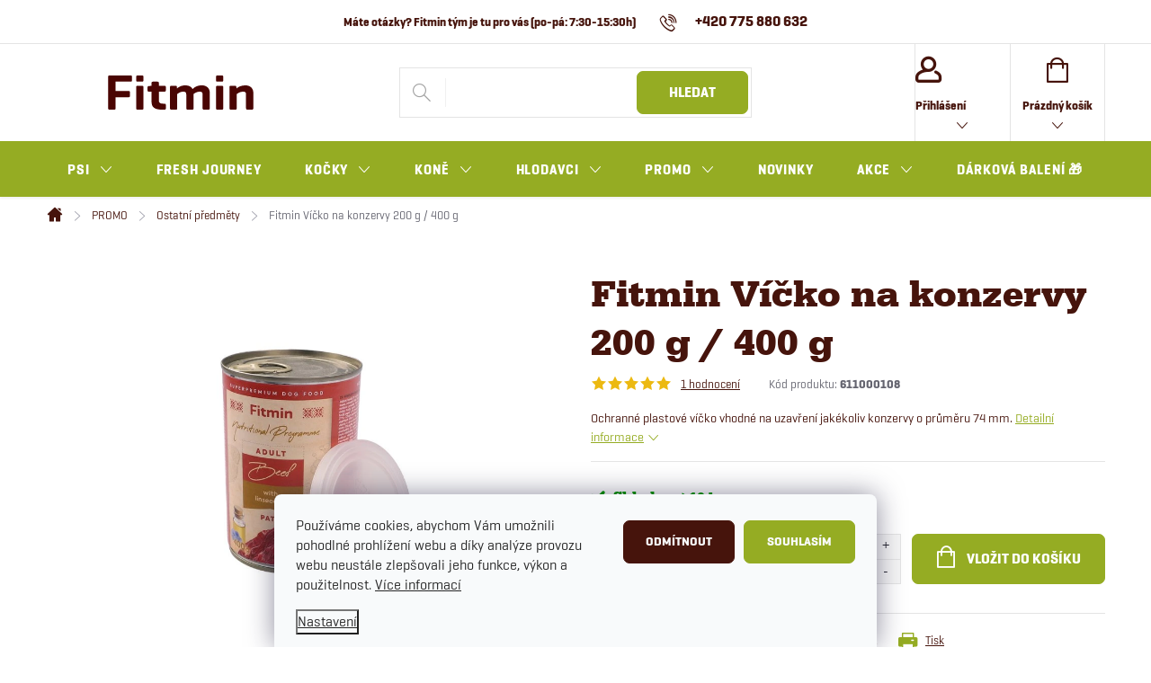

--- FILE ---
content_type: text/html; charset=utf-8
request_url: https://www.fitmin.cz/fitmin-vicko-na-konzervy-200g-a-400g/
body_size: 35029
content:
<!doctype html><html lang="cs" dir="ltr" class="header-background-light external-fonts-loaded"><head><meta charset="utf-8" /><meta name="viewport" content="width=device-width,initial-scale=1" /><title>Fitmin Víčko na konzervy 200 g / 400 g - Fitmin.cz</title><link rel="preconnect" href="https://cdn.myshoptet.com" /><link rel="dns-prefetch" href="https://cdn.myshoptet.com" /><link rel="preload" href="https://cdn.myshoptet.com/prj/dist/master/cms/libs/jquery/jquery-1.11.3.min.js" as="script" /><link href="https://cdn.myshoptet.com/prj/dist/master/cms/templates/frontend_templates/shared/css/font-face/source-sans-3.css" rel="stylesheet"><link href="https://cdn.myshoptet.com/prj/dist/master/cms/templates/frontend_templates/shared/css/font-face/exo-2.css" rel="stylesheet"><script>
dataLayer = [];
dataLayer.push({'shoptet' : {
    "pageId": 1207,
    "pageType": "productDetail",
    "currency": "CZK",
    "currencyInfo": {
        "decimalSeparator": ",",
        "exchangeRate": 1,
        "priceDecimalPlaces": 0,
        "symbol": "K\u010d",
        "symbolLeft": 0,
        "thousandSeparator": " "
    },
    "language": "cs",
    "projectId": 503277,
    "product": {
        "id": 2629,
        "guid": "37eb1bce-bf60-11ed-9446-ae0966dd538a",
        "hasVariants": false,
        "codes": [
            {
                "code": 611000108,
                "quantity": "> 10",
                "stocks": [
                    {
                        "id": "ext",
                        "quantity": "> 10"
                    }
                ]
            }
        ],
        "code": "611000108",
        "name": "Fitmin V\u00ed\u010dko na konzervy 200 g \/ 400 g",
        "appendix": "",
        "weight": 0.0050000000000000001,
        "currentCategory": "PROMO | Ostatn\u00ed p\u0159edm\u011bty",
        "currentCategoryGuid": "a3cc7efc-8116-11ed-adb3-246e96436e9c",
        "defaultCategory": "PROMO | Ostatn\u00ed p\u0159edm\u011bty",
        "defaultCategoryGuid": "a3cc7efc-8116-11ed-adb3-246e96436e9c",
        "currency": "CZK",
        "priceWithVat": 6
    },
    "stocks": [
        {
            "id": "ext",
            "title": "Sklad",
            "isDeliveryPoint": 0,
            "visibleOnEshop": 1
        }
    ],
    "cartInfo": {
        "id": null,
        "freeShipping": false,
        "freeShippingFrom": 1190,
        "leftToFreeGift": {
            "formattedPrice": "1 190 K\u010d",
            "priceLeft": 1190
        },
        "freeGift": false,
        "leftToFreeShipping": {
            "priceLeft": 1190,
            "dependOnRegion": 0,
            "formattedPrice": "1 190 K\u010d"
        },
        "discountCoupon": [],
        "getNoBillingShippingPrice": {
            "withoutVat": 0,
            "vat": 0,
            "withVat": 0
        },
        "cartItems": [],
        "taxMode": "ORDINARY"
    },
    "cart": [],
    "customer": {
        "priceRatio": 1,
        "priceListId": 1,
        "groupId": null,
        "registered": false,
        "mainAccount": false
    }
}});
dataLayer.push({'cookie_consent' : {
    "marketing": "denied",
    "analytics": "denied"
}});
document.addEventListener('DOMContentLoaded', function() {
    shoptet.consent.onAccept(function(agreements) {
        if (agreements.length == 0) {
            return;
        }
        dataLayer.push({
            'cookie_consent' : {
                'marketing' : (agreements.includes(shoptet.config.cookiesConsentOptPersonalisation)
                    ? 'granted' : 'denied'),
                'analytics': (agreements.includes(shoptet.config.cookiesConsentOptAnalytics)
                    ? 'granted' : 'denied')
            },
            'event': 'cookie_consent'
        });
    });
});
</script>

<!-- Google Tag Manager -->
<script>(function(w,d,s,l,i){w[l]=w[l]||[];w[l].push({'gtm.start':
new Date().getTime(),event:'gtm.js'});var f=d.getElementsByTagName(s)[0],
j=d.createElement(s),dl=l!='dataLayer'?'&l='+l:'';j.async=true;j.src=
'https://www.googletagmanager.com/gtm.js?id='+i+dl;f.parentNode.insertBefore(j,f);
})(window,document,'script','dataLayer','GTM-WR9TKTB');</script>
<!-- End Google Tag Manager -->

<meta property="og:type" content="website"><meta property="og:site_name" content="fitmin.cz"><meta property="og:url" content="https://www.fitmin.cz/fitmin-vicko-na-konzervy-200g-a-400g/"><meta property="og:title" content="Fitmin Víčko na konzervy 200 g / 400 g - Fitmin.cz"><meta name="author" content="Fitmin.cz"><meta name="web_author" content="Shoptet.cz"><meta name="dcterms.rightsHolder" content="www.fitmin.cz"><meta name="robots" content="index,follow"><meta property="og:image" content="https://cdn.myshoptet.com/usr/www.fitmin.cz/user/shop/big/2629-3_611000108-h.jpg?6942c668"><meta property="og:description" content="Fitmin Víčko na konzervy 200 g / 400 g. Ochranné plastové víčko vhodné na uzavření jakékoliv konzervy o průměru 74 mm."><meta name="description" content="Fitmin Víčko na konzervy 200 g / 400 g. Ochranné plastové víčko vhodné na uzavření jakékoliv konzervy o průměru 74 mm."><meta property="product:price:amount" content="6"><meta property="product:price:currency" content="CZK"><style>:root {--color-primary: #46140C;--color-primary-h: 8;--color-primary-s: 71%;--color-primary-l: 16%;--color-primary-hover: #95AC23;--color-primary-hover-h: 70;--color-primary-hover-s: 66%;--color-primary-hover-l: 41%;--color-secondary: #95AC23;--color-secondary-h: 70;--color-secondary-s: 66%;--color-secondary-l: 41%;--color-secondary-hover: #516b00;--color-secondary-hover-h: 75;--color-secondary-hover-s: 100%;--color-secondary-hover-l: 21%;--color-tertiary: #95AC23;--color-tertiary-h: 70;--color-tertiary-s: 66%;--color-tertiary-l: 41%;--color-tertiary-hover: #516b00;--color-tertiary-hover-h: 75;--color-tertiary-hover-s: 100%;--color-tertiary-hover-l: 21%;--color-header-background: #ffffff;--template-font: "Source Sans 3";--template-headings-font: "Exo 2";--header-background-url: url("[data-uri]");--cookies-notice-background: #F8FAFB;--cookies-notice-color: #252525;--cookies-notice-button-hover: #27263f;--cookies-notice-link-hover: #3b3a5f;--templates-update-management-preview-mode-content: "Náhled aktualizací šablony je aktivní pro váš prohlížeč."}</style>
    <script>var shoptet = shoptet || {};</script>
    <script src="https://cdn.myshoptet.com/prj/dist/master/shop/dist/main-3g-header.js.05f199e7fd2450312de2.js"></script>
<!-- User include --><!-- service 776(417) html code header -->
<link type="text/css" rel="stylesheet" media="all"  href="https://cdn.myshoptet.com/usr/paxio.myshoptet.com/user/documents/blank/style.css?v1602546"/>
<link href="https://cdn.myshoptet.com/prj/dist/master/shop/dist/font-shoptet-11.css.62c94c7785ff2cea73b2.css" rel="stylesheet">
<link href="https://cdn.myshoptet.com/usr/paxio.myshoptet.com/user/documents/blank/ikony.css?v9" rel="stylesheet">
<link type="text/css" rel="stylesheet" media="screen"  href="https://cdn.myshoptet.com/usr/paxio.myshoptet.com/user/documents/blank/preklady.css?v27" />
<link rel="stylesheet" href="https://cdn.myshoptet.com/usr/paxio.myshoptet.com/user/documents/blank/Slider/slick.css" />
<link rel="stylesheet" href="https://cdn.myshoptet.com/usr/paxio.myshoptet.com/user/documents/blank/Slider/slick-theme.css?v4" />
<link rel="stylesheet" href="https://cdn.myshoptet.com/usr/paxio.myshoptet.com/user/documents/blank/Slider/slick-classic.css?v3" />

<!-- api 428(82) html code header -->
<link rel="stylesheet" href="https://cdn.myshoptet.com/usr/api2.dklab.cz/user/documents/_doplnky/oblibene/503277/11/503277_11.css" type="text/css" /><style>
        :root {
            --dklab-favourites-flag-color: #46140C;
            --dklab-favourites-flag-text-color: #FFFFFF;
            --dklab-favourites-add-text-color: #46140C;            
            --dklab-favourites-remove-text-color: #46140C;            
            --dklab-favourites-add-text-detail-color: #46140C;            
            --dklab-favourites-remove-text-detail-color: #46140C;            
            --dklab-favourites-header-icon-color: #46140C;            
            --dklab-favourites-counter-color: #46140C;            
        } </style>
<!-- api 498(150) html code header -->
<script async src="https://scripts.luigisbox.tech/LBX-388173.js"></script><meta name="luigisbox-tracker-id" content="323929-388173,cs"/><script type="text/javascript">const isPlpEnabled = sessionStorage.getItem('lbPlpEnabled') === 'true';if (isPlpEnabled) {const style = document.createElement("style");style.type = "text/css";style.id = "lb-plp-style";style.textContent = `body.type-category #content-wrapper,body.type-search #content-wrapper,body.type-category #content,body.type-search #content,body.type-category #content-in,body.type-search #content-in,body.type-category #main-in,body.type-search #main-in {min-height: 100vh;}body.type-category #content-wrapper > *,body.type-search #content-wrapper > *,body.type-category #content > *,body.type-search #content > *,body.type-category #content-in > *,body.type-search #content-in > *,body.type-category #main-in > *,body.type-search #main-in > * {display: none;}`;document.head.appendChild(style);}</script>
<!-- api 784(424) html code header -->
<script src="https://client.mcore.sk/shoptet/widget/68b78235f35e56689b821413a1ff766b499cd863?t=1738062893"></script>
<!-- api 1004(637) html code header -->
<script>
                /* Ellity */      
                /* Compatibility */
                     
      window.mehub = window.mehub || {};
      window.mehub.bonus = {
        businessId: '254d7949-dc25-4a76-b8b9-4a3265ef2a06',
        addonId: '4e266048-0623-4d18-ad59-8190ca12a6f0'
      }
    
                /* Latest */
                           
      window.ellity = window.ellity || {};
      window.ellity.bonus = {
        businessId: '254d7949-dc25-4a76-b8b9-4a3265ef2a06',
        addonId: '4e266048-0623-4d18-ad59-8190ca12a6f0'
      }
    
                /* Extensions */
                
        window.ellity.gifts = {
          giftCodes: [],
          mode: "public",
          giftModes: {},
          enabled: false,
        }

        
      
                </script>
<!-- api 1012(643) html code header -->
<style data-purpose="gopay-hiding-apple-pay">
	div[data-guid="768c5c56-256d-11ee-8114-ae0966dd538a"] {
		display: none
	}
</style>
<!-- service 619(267) html code header -->
<link href="https://cdn.myshoptet.com/usr/fvstudio.myshoptet.com/user/documents/addons/cartupsell.min.css?24.11.1" rel="stylesheet">
<!-- service 784(424) html code header -->
<link href="https://mcore.myshoptet.com/user/documents/upload/addon03/infoWidget.min.css?v=1.0.5" rel="stylesheet">
<!-- service 1004(637) html code header -->
<script src="https://mehub-framework.web.app/main.bundle.js?v=1"></script>
<!-- service 1228(847) html code header -->
<link 
rel="stylesheet" 
href="https://cdn.myshoptet.com/usr/dmartini.myshoptet.com/user/documents/upload/dmartini/shop_rating/shop_rating.min.css?140"
data-author="Dominik Martini" 
data-author-web="dmartini.cz">
<!-- service 1845(1410) html code header -->
<link rel="stylesheet" href="https://cdn.myshoptet.com/addons/jakubtursky/shoptet-header-info-bar-git/styles.header.min.css?f60db840acbc11eee00807551e091b8d8d11507b">
<!-- service 428(82) html code header -->
<style>
@font-face {
    font-family: 'oblibene';
    src:  url('https://cdn.myshoptet.com/usr/api2.dklab.cz/user/documents/_doplnky/oblibene/font/oblibene.eot?v1');
    src:  url('https://cdn.myshoptet.com/usr/api2.dklab.cz/user/documents/_doplnky/oblibene/font/oblibene.eot?v1#iefix') format('embedded-opentype'),
    url('https://cdn.myshoptet.com/usr/api2.dklab.cz/user/documents/_doplnky/oblibene/font/oblibene.ttf?v1') format('truetype'),
    url('https://cdn.myshoptet.com/usr/api2.dklab.cz/user/documents/_doplnky/oblibene/font/oblibene.woff?v1') format('woff'),
    url('https://cdn.myshoptet.com/usr/api2.dklab.cz/user/documents/_doplnky/oblibene/font/oblibene.svg?v1') format('svg');
    font-weight: normal;
    font-style: normal;
}
</style>
<script>
var dklabFavIndividual;
</script>
<!-- service 654(301) html code header -->
<!-- Prefetch Pobo Page Builder CDN  -->
<link rel="dns-prefetch" href="https://image.pobo.cz">
<link href="https://cdnjs.cloudflare.com/ajax/libs/lightgallery/2.7.2/css/lightgallery.min.css" rel="stylesheet">
<link href="https://cdnjs.cloudflare.com/ajax/libs/lightgallery/2.7.2/css/lg-thumbnail.min.css" rel="stylesheet">


<!-- © Pobo Page Builder  -->
<script>
 	  window.addEventListener("DOMContentLoaded", function () {
		  var po = document.createElement("script");
		  po.type = "text/javascript";
		  po.async = true;
		  po.dataset.url = "https://www.pobo.cz";
			po.dataset.cdn = "https://image.pobo.space";
      po.dataset.tier = "standard";
      po.fetchpriority = "high";
      po.dataset.key = btoa(window.location.host);
		  po.id = "pobo-asset-url";
      po.platform = "shoptet";
      po.synergy = false;
		  po.src = "https://image.pobo.space/assets/editor.js?v=14";

		  var s = document.getElementsByTagName("script")[0];
		  s.parentNode.insertBefore(po, s);
	  });
</script>





<!-- service 708(354) html code header -->
<link href="https://cdn.myshoptet.com/usr/302565.myshoptet.com/user/documents/assets/gifts/fv-studio-app-gifts.css?25.4.29" rel="stylesheet">
<link href="https://cdn.myshoptet.com/usr/302565.myshoptet.com/user/documents/assets/gifts/fv-studio-app-gifts.Classic.css?25.4.29" rel="stylesheet">

<style>
.ordering-process.id--9 [id~=free-gift-wrapper] ul li:hover,
.ordering-process.id--9 [class~=free-gifts-wrapper] ul li:hover,
.content-window.cart-window [class~=free-gifts-wrapper] ul li:hover {
    border-color: #46140C;
}

.ordering-process.id--9 [id~=free-gift-wrapper] ul li:not(.hidden-colorbox-visible),
.ordering-process.id--9 [class~=free-gifts-wrapper] ul li.active,
.content-window.cart-window [class~=free-gifts-wrapper] ul li.active {
    border-color: #46140C;
    border-width: 2px;
}

.fvstudio-delivery-info-single-gift {
border-color: #46140C;
}

</style>
<!-- service 1908(1473) html code header -->
<script type="text/javascript">
    var eshop = {
        'host': 'www.fitmin.cz',
        'projectId': 503277,
        'template': 'Classic',
        'lang': 'cs',
    };
</script>

<link href="https://cdn.myshoptet.com/usr/honzabartos.myshoptet.com/user/documents/style.css?v=297" rel="stylesheet"/>
<script src="https://cdn.myshoptet.com/usr/honzabartos.myshoptet.com/user/documents/script.js?v=300" type="text/javascript"></script>

<style>
.up-callout {
    background-color: rgba(33, 150, 243, 0.1); /* Soft info blue with transparency */
    border: 1px solid rgba(33, 150, 243, 0.3); /* Subtle blue border */
    border-radius: 8px; /* Rounded corners */
    padding: 15px 20px; /* Comfortable padding */
    box-shadow: 0 2px 5px rgba(0, 0, 0, 0.1); /* Subtle shadow for depth */
    max-width: 600px; /* Optional: Limits width for readability */
    margin: 20px auto; /* Centers the box with some spacing */
}

.up-callout p {
    margin: 0; /* Removes default paragraph margin */
    color: #333; /* Dark text for contrast */
    font-size: 16px; /* Readable font size */
    line-height: 1.5; /* Improves readability */
}
</style>
<!-- project html code header -->
<script src="https://mw.fitmin.cz/api/assets/js/bootstrap.js?v=20230505"></script>

<!--Andylogy login modals - DO NOT REMOVE-->
<!--DEV
<link rel="stylesheet" href="http://localhost:5173/src/style.scss">-->
<!--PROD-->
<link rel="stylesheet" href="https://andylogy-hosting-fitmin.web.app/index.css">
<link rel="stylesheet" href="/user/documents/upload/se-form/se-style.css?v=1">
<style>
.in-objednavky .content-wrapper { opacity: 0}
.in-objednavky.klient-centrum .client-link ~ div > p > .btn {display: none}
</style>
<script type="text/javascript">
    (function(c,l,a,r,i,t,y){
        c[a]=c[a]||function(){(c[a].q=c[a].q||[]).push(arguments)};
        t=l.createElement(r);t.async=1;t.src="https://www.clarity.ms/tag/"+i;
        y=l.getElementsByTagName(r)[0];y.parentNode.insertBefore(t,y);
    })(window, document, "clarity", "script", "p9qms4lfle");
</script>

<style>
:root {
/* Nastavenie štýlov, farieb*/
--header-info-bar-BG: #5f8c17;
--header-info-bar-BG-hover: #2e0e00;
--header-info-bar-text-color: #ffffff;
--header-info-bar-icon-color: var(--header-info-bar-text-color);
--header-info-bar-btn-BG: #ffffff;
--header-info-bar-btn-BG-hover: #ffffff;
--header-info-bar-btn-text-color: #000000;
--header-info-bar-btn-text-color-hover: #000000;
}
<script src="https://mw.fitmin.cz/api/assets/js/bootstrap.js"></script>
<script>
var _smartsupp = _smartsupp || {};
_smartsupp.key = 'YOUR_SMARTSUPP_CODE';
window.smartsupp||(function(d) {
	var s,c,o=smartsupp=function(){ o._.push(arguments)};o._=[];
	s=d.getElementsByTagName('script')[0];c=d.createElement('script');
	c.type='text/javascript';c.charset='utf-8';c.async=true;
	c.src='//www.smartsuppchat.com/loader.js?';s.parentNode.insertBefore(c,s);
})(document);
smartsupp('language','sk')
</script>

<!--Andylogy - DO NOT REMOVE-->
<link rel="stylesheet" href="https://andylogy-hosting-fitmin.web.app/index.css">
<style>
.in-objednavky .content-wrapper { opacity: 0}
.in-objednavky.klient-centrum .client-link ~ div > p > .btn {display: none}
</style>
<style>
.type-category.in-vernostny-program-2 main#content {opacity:0}
</style>
<!--Andylogy-->
<style>
:root {
/* Nastavenie štýlov, farieb*/
--header-info-bar-BG: #5f8c17;
--header-info-bar-BG-hover: #2e0e00;
--header-info-bar-text-color: #ffffff;
--header-info-bar-icon-color: var(--header-info-bar-text-color);
--header-info-bar-btn-BG: #ffffff;
--header-info-bar-btn-BG-hover: #ffffff;
--header-info-bar-btn-text-color: #000000;
--header-info-bar-btn-text-color-hover: #000000;
}

<script src="https://se-forms.cz/public/web-forms-v2/subscribe/80545-75h6my6qk6tqicb1tp1pmheaovp4sfzgp9lr58hanx5za75ih8qa0ah0poxugrcqdzoxmhtlrk7haznim394v0g7rebbpm9tsfsh" id="se-webformScriptLoader-80545-75h6my6qk6tqicb1tp1pmheaovp4sfzgp9lr58hanx5za75ih8qa0ah0poxugrcqdzoxmhtlrk7haznim394v0g7rebbpm9tsfsh" async defer></script>
<!-- /User include --><link rel="shortcut icon" href="/favicon.ico" type="image/x-icon" /><link rel="canonical" href="https://www.fitmin.cz/fitmin-vicko-na-konzervy-200g-a-400g/" />    <script>
        var _hwq = _hwq || [];
        _hwq.push(['setKey', 'A0EF10A807DE06EC8FA2CBC661DD60C3']);
        _hwq.push(['setTopPos', '260']);
        _hwq.push(['showWidget', '21']);
        (function() {
            var ho = document.createElement('script');
            ho.src = 'https://cz.im9.cz/direct/i/gjs.php?n=wdgt&sak=A0EF10A807DE06EC8FA2CBC661DD60C3';
            var s = document.getElementsByTagName('script')[0]; s.parentNode.insertBefore(ho, s);
        })();
    </script>
<style>/* custom background */@media (min-width: 992px) {body {background-position: top center;background-repeat: no-repeat;background-attachment: scroll;}}</style>    <!-- Global site tag (gtag.js) - Google Analytics -->
    <script async src="https://www.googletagmanager.com/gtag/js?id=G-EYZQFEFNS8"></script>
    <script>
        
        window.dataLayer = window.dataLayer || [];
        function gtag(){dataLayer.push(arguments);}
        

                    console.debug('default consent data');

            gtag('consent', 'default', {"ad_storage":"denied","analytics_storage":"denied","ad_user_data":"denied","ad_personalization":"denied","wait_for_update":500});
            dataLayer.push({
                'event': 'default_consent'
            });
        
        gtag('js', new Date());

        
                gtag('config', 'G-EYZQFEFNS8', {"groups":"GA4","send_page_view":false,"content_group":"productDetail","currency":"CZK","page_language":"cs"});
        
                gtag('config', 'AW-737794467', {"allow_enhanced_conversions":true});
        
        
        
        
        
                    gtag('event', 'page_view', {"send_to":"GA4","page_language":"cs","content_group":"productDetail","currency":"CZK"});
        
                gtag('set', 'currency', 'CZK');

        gtag('event', 'view_item', {
            "send_to": "UA",
            "items": [
                {
                    "id": "611000108",
                    "name": "Fitmin V\u00ed\u010dko na konzervy 200 g \/ 400 g",
                    "category": "PROMO \/ Ostatn\u00ed p\u0159edm\u011bty",
                                                            "price": 5
                }
            ]
        });
        
        
        
        
        
                    gtag('event', 'view_item', {"send_to":"GA4","page_language":"cs","content_group":"productDetail","value":5,"currency":"CZK","items":[{"item_id":"611000108","item_name":"Fitmin V\u00ed\u010dko na konzervy 200 g \/ 400 g","item_category":"PROMO","item_category2":"Ostatn\u00ed p\u0159edm\u011bty","price":5,"quantity":1,"index":0}]});
        
        
        
        
        
        
        
        document.addEventListener('DOMContentLoaded', function() {
            if (typeof shoptet.tracking !== 'undefined') {
                for (var id in shoptet.tracking.bannersList) {
                    gtag('event', 'view_promotion', {
                        "send_to": "UA",
                        "promotions": [
                            {
                                "id": shoptet.tracking.bannersList[id].id,
                                "name": shoptet.tracking.bannersList[id].name,
                                "position": shoptet.tracking.bannersList[id].position
                            }
                        ]
                    });
                }
            }

            shoptet.consent.onAccept(function(agreements) {
                if (agreements.length !== 0) {
                    console.debug('gtag consent accept');
                    var gtagConsentPayload =  {
                        'ad_storage': agreements.includes(shoptet.config.cookiesConsentOptPersonalisation)
                            ? 'granted' : 'denied',
                        'analytics_storage': agreements.includes(shoptet.config.cookiesConsentOptAnalytics)
                            ? 'granted' : 'denied',
                                                                                                'ad_user_data': agreements.includes(shoptet.config.cookiesConsentOptPersonalisation)
                            ? 'granted' : 'denied',
                        'ad_personalization': agreements.includes(shoptet.config.cookiesConsentOptPersonalisation)
                            ? 'granted' : 'denied',
                        };
                    console.debug('update consent data', gtagConsentPayload);
                    gtag('consent', 'update', gtagConsentPayload);
                    dataLayer.push(
                        { 'event': 'update_consent' }
                    );
                }
            });
        });
    </script>
<script>
    (function(t, r, a, c, k, i, n, g) { t['ROIDataObject'] = k;
    t[k]=t[k]||function(){ (t[k].q=t[k].q||[]).push(arguments) },t[k].c=i;n=r.createElement(a),
    g=r.getElementsByTagName(a)[0];n.async=1;n.src=c;g.parentNode.insertBefore(n,g)
    })(window, document, 'script', '//www.heureka.cz/ocm/sdk.js?source=shoptet&version=2&page=product_detail', 'heureka', 'cz');

    heureka('set_user_consent', 0);
</script>
</head><body class="desktop id-1207 in-ostatni-predmety template-11 type-product type-detail one-column-body columns-mobile-2 columns-3 blank-mode blank-mode-css ums_forms_redesign--off ums_a11y_category_page--on ums_discussion_rating_forms--off ums_flags_display_unification--on ums_a11y_login--on mobile-header-version-1">
        <div id="fb-root"></div>
        <script>
            window.fbAsyncInit = function() {
                FB.init({
                    autoLogAppEvents : true,
                    xfbml            : true,
                    version          : 'v24.0'
                });
            };
        </script>
        <script async defer crossorigin="anonymous" src="https://connect.facebook.net/cs_CZ/sdk.js#xfbml=1&version=v24.0"></script>
<!-- Google Tag Manager (noscript) -->
<noscript><iframe src="https://www.googletagmanager.com/ns.html?id=GTM-WR9TKTB"
height="0" width="0" style="display:none;visibility:hidden"></iframe></noscript>
<!-- End Google Tag Manager (noscript) -->

    <div class="siteCookies siteCookies--bottom siteCookies--light js-siteCookies" role="dialog" data-testid="cookiesPopup" data-nosnippet>
        <div class="siteCookies__form">
            <div class="siteCookies__content">
                <div class="siteCookies__text">
                    Používáme cookies, abychom Vám umožnili pohodlné prohlížení webu a díky analýze provozu webu neustále zlepšovali jeho funkce, výkon a použitelnost. <a href="/podminky-ochrany-osobnich-udaju/" target="_blank" rel="noopener noreferrer">Více informací</a>
                </div>
                <p class="siteCookies__links">
                    <button class="siteCookies__link js-cookies-settings" aria-label="Nastavení cookies" data-testid="cookiesSettings">Nastavení</button>
                </p>
            </div>
            <div class="siteCookies__buttonWrap">
                                    <button class="siteCookies__button js-cookiesConsentSubmit" value="reject" aria-label="Odmítnout cookies" data-testid="buttonCookiesReject">Odmítnout</button>
                                <button class="siteCookies__button js-cookiesConsentSubmit" value="all" aria-label="Přijmout cookies" data-testid="buttonCookiesAccept">Souhlasím</button>
            </div>
        </div>
        <script>
            document.addEventListener("DOMContentLoaded", () => {
                const siteCookies = document.querySelector('.js-siteCookies');
                document.addEventListener("scroll", shoptet.common.throttle(() => {
                    const st = document.documentElement.scrollTop;
                    if (st > 1) {
                        siteCookies.classList.add('siteCookies--scrolled');
                    } else {
                        siteCookies.classList.remove('siteCookies--scrolled');
                    }
                }, 100));
            });
        </script>
    </div>
<a href="#content" class="skip-link sr-only">Přejít na obsah</a><div class="overall-wrapper"><div class="user-action"><div class="container">
    <div class="user-action-in">
                    <div id="login" class="user-action-login popup-widget login-widget" role="dialog" aria-labelledby="loginHeading">
        <div class="popup-widget-inner">
                            <h2 id="loginHeading">Přihlášení k vašemu účtu</h2><div id="customerLogin"><form action="/action/Customer/Login/" method="post" id="formLoginIncluded" class="csrf-enabled formLogin" data-testid="formLogin"><input type="hidden" name="referer" value="" /><div class="form-group"><div class="input-wrapper email js-validated-element-wrapper no-label"><input type="email" name="email" class="form-control" autofocus placeholder="E-mailová adresa (např. jan@novak.cz)" data-testid="inputEmail" autocomplete="email" required /></div></div><div class="form-group"><div class="input-wrapper password js-validated-element-wrapper no-label"><input type="password" name="password" class="form-control" placeholder="Heslo" data-testid="inputPassword" autocomplete="current-password" required /><span class="no-display">Nemůžete vyplnit toto pole</span><input type="text" name="surname" value="" class="no-display" /></div></div><div class="form-group"><div class="login-wrapper"><button type="submit" class="btn btn-secondary btn-text btn-login" data-testid="buttonSubmit">Přihlásit se</button><div class="password-helper"><a href="/registrace/" data-testid="signup" rel="nofollow">Nová registrace</a><a href="/klient/zapomenute-heslo/" rel="nofollow">Zapomenuté heslo</a></div></div></div><div class="social-login-buttons"><div class="social-login-buttons-divider"><span>nebo</span></div><div class="form-group"><a href="/action/Social/login/?provider=Facebook" class="login-btn facebook" rel="nofollow"><span class="login-facebook-icon"></span><strong>Přihlásit se přes Facebook</strong></a></div><div class="form-group"><a href="/action/Social/login/?provider=Google" class="login-btn google" rel="nofollow"><span class="login-google-icon"></span><strong>Přihlásit se přes Google</strong></a></div></div></form>
</div>                    </div>
    </div>

                            <div id="cart-widget" class="user-action-cart popup-widget cart-widget loader-wrapper" data-testid="popupCartWidget" role="dialog" aria-hidden="true">
    <div class="popup-widget-inner cart-widget-inner place-cart-here">
        <div class="loader-overlay">
            <div class="loader"></div>
        </div>
    </div>

    <div class="cart-widget-button">
        <a href="/kosik/" class="btn btn-conversion" id="continue-order-button" rel="nofollow" data-testid="buttonNextStep">Pokračovat do košíku</a>
    </div>
</div>
            </div>
</div>
</div><div class="top-navigation-bar" data-testid="topNavigationBar">

    <div class="container">

        <div class="top-navigation-contacts">
            <strong>Zákaznická podpora:</strong><a href="tel:+420775880632" class="project-phone" aria-label="Zavolat na +420775880632" data-testid="contactboxPhone"><span>+420 775 880 632</span></a><a href="mailto:objednavky@fitmin.cz" class="project-email" data-testid="contactboxEmail"><span>objednavky@fitmin.cz</span></a>        </div>

                            <div class="top-navigation-menu">
                <div class="top-navigation-menu-trigger"></div>
                <ul class="top-navigation-bar-menu">
                                            <li class="top-navigation-menu-item-39">
                            <a href="/obchodni-podminky/">Obchodní podmínky</a>
                        </li>
                                            <li class="top-navigation-menu-item-712">
                            <a href="/doprava-a-platba/">Doprava a platba</a>
                        </li>
                                            <li class="top-navigation-menu-item-709">
                            <a href="/reklamace-zbozi/">Reklamace zboží</a>
                        </li>
                                            <li class="top-navigation-menu-item-1223">
                            <a href="/vraceni-zbozi/">Vrácení zboží</a>
                        </li>
                                            <li class="top-navigation-menu-item-715">
                            <a href="/faq-nejcastejsi-otazky/">FAQ – nejčastější otázky</a>
                        </li>
                                            <li class="top-navigation-menu-item-718">
                            <a href="/podminky-ochrany-osobnich-udaju/">Ochrana osobních údajů</a>
                        </li>
                                            <li class="top-navigation-menu-item-1282">
                            <a href="/informace-o-souborech-cookies/">Informace o souborech cookies</a>
                        </li>
                                            <li class="top-navigation-menu-item-721">
                            <a href="/veterinarni-lecive-pripravky/">Veterinární léčivé přípravky</a>
                        </li>
                                    </ul>
                <ul class="top-navigation-bar-menu-helper"></ul>
            </div>
        
        <div class="top-navigation-tools top-navigation-tools--language">
            <div class="responsive-tools">
                <a href="#" class="toggle-window" data-target="search" aria-label="Hledat" data-testid="linkSearchIcon"></a>
                                                            <a href="#" class="toggle-window" data-target="login"></a>
                                                    <a href="#" class="toggle-window" data-target="navigation" aria-label="Menu" data-testid="hamburgerMenu"></a>
            </div>
                        <button class="top-nav-button top-nav-button-login toggle-window" type="button" data-target="login" aria-haspopup="dialog" aria-controls="login" aria-expanded="false" data-testid="signin"><span>Přihlášení</span></button>        </div>

    </div>

</div>
<header id="header"><div class="container navigation-wrapper">
    <div class="header-top">
        <div class="site-name-wrapper">
            <div class="site-name"><a href="/" data-testid="linkWebsiteLogo"><img src="https://cdn.myshoptet.com/usr/www.fitmin.cz/user/logos/logo-fitmin-1.svg" alt="Fitmin.cz" fetchpriority="low" /></a></div>        </div>
        <div class="search" itemscope itemtype="https://schema.org/WebSite">
            <meta itemprop="headline" content="Ostatní předměty"/><meta itemprop="url" content="https://www.fitmin.cz"/><meta itemprop="text" content="Fitmin Víčko na konzervy 200 g / 400 g. Ochranné plastové víčko vhodné na uzavření jakékoliv konzervy o průměru 74 mm."/>            <form action="/action/ProductSearch/prepareString/" method="post"
    id="formSearchForm" class="search-form compact-form js-search-main"
    itemprop="potentialAction" itemscope itemtype="https://schema.org/SearchAction" data-testid="searchForm">
    <fieldset>
        <meta itemprop="target"
            content="https://www.fitmin.cz/vyhledavani/?string={string}"/>
        <input type="hidden" name="language" value="cs"/>
        
            
<input
    type="search"
    name="string"
        class="query-input form-control search-input js-search-input"
    placeholder="Napište, co hledáte"
    autocomplete="off"
    required
    itemprop="query-input"
    aria-label="Vyhledávání"
    data-testid="searchInput"
>
            <button type="submit" class="btn btn-default" data-testid="searchBtn">Hledat</button>
        
    </fieldset>
</form>
        </div>
        <div class="navigation-buttons">
                
    <a href="/kosik/" class="btn btn-icon toggle-window cart-count" data-target="cart" data-hover="true" data-redirect="true" data-testid="headerCart" rel="nofollow" aria-haspopup="dialog" aria-expanded="false" aria-controls="cart-widget">
        
                <span class="sr-only">Nákupní košík</span>
        
            <span class="cart-price visible-lg-inline-block" data-testid="headerCartPrice">
                                    Prázdný košík                            </span>
        
    
            </a>
        </div>
    </div>
    <nav id="navigation" aria-label="Hlavní menu" data-collapsible="true"><div class="navigation-in menu"><ul class="menu-level-1" role="menubar" data-testid="headerMenuItems"><li class="menu-item-736 ext" role="none"><a href="/psi/" data-testid="headerMenuItem" role="menuitem" aria-haspopup="true" aria-expanded="false"><b>PSI</b><span class="submenu-arrow"></span></a><ul class="menu-level-2" aria-label="PSI" tabindex="-1" role="menu"><li class="menu-item-739 has-third-level" role="none"><a href="/granule-pro-psy/" class="menu-image" data-testid="headerMenuItem" tabindex="-1" aria-hidden="true"><img src="data:image/svg+xml,%3Csvg%20width%3D%22140%22%20height%3D%22100%22%20xmlns%3D%22http%3A%2F%2Fwww.w3.org%2F2000%2Fsvg%22%3E%3C%2Fsvg%3E" alt="" aria-hidden="true" width="140" height="100"  data-src="https://cdn.myshoptet.com/usr/www.fitmin.cz/user/categories/thumb/fitmin_dog_purity_gf_adult_beef_12kg_recyclable_1000x1000-1.jpg" fetchpriority="low" /></a><div><a href="/granule-pro-psy/" data-testid="headerMenuItem" role="menuitem"><span>Granule pro psy</span></a>
                                                    <ul class="menu-level-3" role="menu">
                                                                    <li class="menu-item-1428" role="none">
                                        <a href="/fresh-journey/" data-testid="headerMenuItem" role="menuitem">
                                            Fresh Journey</a>,                                    </li>
                                                                    <li class="menu-item-772" role="none">
                                        <a href="/fitmin-purity/" data-testid="headerMenuItem" role="menuitem">
                                            Fitmin Purity</a>,                                    </li>
                                                                    <li class="menu-item-775" role="none">
                                        <a href="/fitmin-vyzivovy-program/" data-testid="headerMenuItem" role="menuitem">
                                            Fitmin Výživový program</a>,                                    </li>
                                                                    <li class="menu-item-778" role="none">
                                        <a href="/fitmin-for-life/" data-testid="headerMenuItem" role="menuitem">
                                            Fitmin For Life</a>                                    </li>
                                                            </ul>
                        </div></li><li class="menu-item-742 has-third-level" role="none"><a href="/mokra-krmiva/" class="menu-image" data-testid="headerMenuItem" tabindex="-1" aria-hidden="true"><img src="data:image/svg+xml,%3Csvg%20width%3D%22140%22%20height%3D%22100%22%20xmlns%3D%22http%3A%2F%2Fwww.w3.org%2F2000%2Fsvg%22%3E%3C%2Fsvg%3E" alt="" aria-hidden="true" width="140" height="100"  data-src="https://cdn.myshoptet.com/usr/www.fitmin.cz/user/categories/thumb/140x100px_ikony_podkategorie_psi_mokre-krmivo02-1.jpg" fetchpriority="low" /></a><div><a href="/mokra-krmiva/" data-testid="headerMenuItem" role="menuitem"><span>Mokrá krmiva</span></a>
                                                    <ul class="menu-level-3" role="menu">
                                                                    <li class="menu-item-787" role="none">
                                        <a href="/konzervy/" data-testid="headerMenuItem" role="menuitem">
                                            Konzervy</a>,                                    </li>
                                                                    <li class="menu-item-790" role="none">
                                        <a href="/kapsicky/" data-testid="headerMenuItem" role="menuitem">
                                            Kapsičky</a>,                                    </li>
                                                                    <li class="menu-item-793" role="none">
                                        <a href="/salamy/" data-testid="headerMenuItem" role="menuitem">
                                            Salámy</a>                                    </li>
                                                            </ul>
                        </div></li><li class="menu-item-745 has-third-level" role="none"><a href="/pochoutky/" class="menu-image" data-testid="headerMenuItem" tabindex="-1" aria-hidden="true"><img src="data:image/svg+xml,%3Csvg%20width%3D%22140%22%20height%3D%22100%22%20xmlns%3D%22http%3A%2F%2Fwww.w3.org%2F2000%2Fsvg%22%3E%3C%2Fsvg%3E" alt="" aria-hidden="true" width="140" height="100"  data-src="https://cdn.myshoptet.com/usr/www.fitmin.cz/user/categories/thumb/140x100px_psi_pochoutky.jpg" fetchpriority="low" /></a><div><a href="/pochoutky/" data-testid="headerMenuItem" role="menuitem"><span>Pochoutky</span></a>
                                                    <ul class="menu-level-3" role="menu">
                                                                    <li class="menu-item-1461" role="none">
                                        <a href="/freeze-journey-lead/" data-testid="headerMenuItem" role="menuitem">
                                            Freeze Journey</a>,                                    </li>
                                                                    <li class="menu-item-796" role="none">
                                        <a href="/purity/" data-testid="headerMenuItem" role="menuitem">
                                            Purity</a>,                                    </li>
                                                                    <li class="menu-item-1387" role="none">
                                        <a href="/vyzivovy-program-fitmin/" data-testid="headerMenuItem" role="menuitem">
                                            Výživový program Fitmin</a>,                                    </li>
                                                                    <li class="menu-item-799" role="none">
                                        <a href="/fitmin-for-life-2/" data-testid="headerMenuItem" role="menuitem">
                                            Fitmin For Life</a>                                    </li>
                                                            </ul>
                        </div></li><li class="menu-item-748 has-third-level" role="none"><a href="/doplnkova-krmiva/" class="menu-image" data-testid="headerMenuItem" tabindex="-1" aria-hidden="true"><img src="data:image/svg+xml,%3Csvg%20width%3D%22140%22%20height%3D%22100%22%20xmlns%3D%22http%3A%2F%2Fwww.w3.org%2F2000%2Fsvg%22%3E%3C%2Fsvg%3E" alt="" aria-hidden="true" width="140" height="100"  data-src="https://cdn.myshoptet.com/usr/www.fitmin.cz/user/categories/thumb/140x100px_psi_doplnky.jpg" fetchpriority="low" /></a><div><a href="/doplnkova-krmiva/" data-testid="headerMenuItem" role="menuitem"><span>Doplňková krmiva</span></a>
                                                    <ul class="menu-level-3" role="menu">
                                                                    <li class="menu-item-1220" role="none">
                                        <a href="/purity-3/" data-testid="headerMenuItem" role="menuitem">
                                            Purity</a>                                    </li>
                                                            </ul>
                        </div></li><li class="menu-item-751 has-third-level" role="none"><a href="/pece-o-psy/" class="menu-image" data-testid="headerMenuItem" tabindex="-1" aria-hidden="true"><img src="data:image/svg+xml,%3Csvg%20width%3D%22140%22%20height%3D%22100%22%20xmlns%3D%22http%3A%2F%2Fwww.w3.org%2F2000%2Fsvg%22%3E%3C%2Fsvg%3E" alt="" aria-hidden="true" width="140" height="100"  data-src="https://cdn.myshoptet.com/usr/www.fitmin.cz/user/categories/thumb/140x100px_psi_sampon.jpg" fetchpriority="low" /></a><div><a href="/pece-o-psy/" data-testid="headerMenuItem" role="menuitem"><span>Péče o psy</span></a>
                                                    <ul class="menu-level-3" role="menu">
                                                                    <li class="menu-item-1000" role="none">
                                        <a href="/sampony/" data-testid="headerMenuItem" role="menuitem">
                                            Šampony</a>,                                    </li>
                                                                    <li class="menu-item-1003" role="none">
                                        <a href="/kartace-na-srst/" data-testid="headerMenuItem" role="menuitem">
                                            Kartáče na srst</a>,                                    </li>
                                                                    <li class="menu-item-994" role="none">
                                        <a href="/kleste-na-drapky/" data-testid="headerMenuItem" role="menuitem">
                                            Kleště na drápky</a>,                                    </li>
                                                                    <li class="menu-item-997" role="none">
                                        <a href="/doplnky/" data-testid="headerMenuItem" role="menuitem">
                                            Doplňky</a>                                    </li>
                                                            </ul>
                        </div></li><li class="menu-item-754" role="none"><a href="/hracky/" class="menu-image" data-testid="headerMenuItem" tabindex="-1" aria-hidden="true"><img src="data:image/svg+xml,%3Csvg%20width%3D%22140%22%20height%3D%22100%22%20xmlns%3D%22http%3A%2F%2Fwww.w3.org%2F2000%2Fsvg%22%3E%3C%2Fsvg%3E" alt="" aria-hidden="true" width="140" height="100"  data-src="https://cdn.myshoptet.com/usr/www.fitmin.cz/user/categories/thumb/535_301570036-h.jpg" fetchpriority="low" /></a><div><a href="/hracky/" data-testid="headerMenuItem" role="menuitem"><span>Hračky</span></a>
                        </div></li><li class="menu-item-757" role="none"><a href="/voditka-a-obojky/" class="menu-image" data-testid="headerMenuItem" tabindex="-1" aria-hidden="true"><img src="data:image/svg+xml,%3Csvg%20width%3D%22140%22%20height%3D%22100%22%20xmlns%3D%22http%3A%2F%2Fwww.w3.org%2F2000%2Fsvg%22%3E%3C%2Fsvg%3E" alt="" aria-hidden="true" width="140" height="100"  data-src="https://cdn.myshoptet.com/usr/www.fitmin.cz/user/categories/thumb/140x100px_psi_obojky.jpg" fetchpriority="low" /></a><div><a href="/voditka-a-obojky/" data-testid="headerMenuItem" role="menuitem"><span>Vodítka a obojky</span></a>
                        </div></li><li class="menu-item-760" role="none"><a href="/oleje/" class="menu-image" data-testid="headerMenuItem" tabindex="-1" aria-hidden="true"><img src="data:image/svg+xml,%3Csvg%20width%3D%22140%22%20height%3D%22100%22%20xmlns%3D%22http%3A%2F%2Fwww.w3.org%2F2000%2Fsvg%22%3E%3C%2Fsvg%3E" alt="" aria-hidden="true" width="140" height="100"  data-src="https://cdn.myshoptet.com/usr/www.fitmin.cz/user/categories/thumb/lososovy_olej_1l_cz_1000x1000.jpg" fetchpriority="low" /></a><div><a href="/oleje/" data-testid="headerMenuItem" role="menuitem"><span>Oleje</span></a>
                        </div></li><li class="menu-item-763" role="none"><a href="/pro-stenata/" class="menu-image" data-testid="headerMenuItem" tabindex="-1" aria-hidden="true"><img src="data:image/svg+xml,%3Csvg%20width%3D%22140%22%20height%3D%22100%22%20xmlns%3D%22http%3A%2F%2Fwww.w3.org%2F2000%2Fsvg%22%3E%3C%2Fsvg%3E" alt="" aria-hidden="true" width="140" height="100"  data-src="https://cdn.myshoptet.com/usr/www.fitmin.cz/user/categories/thumb/fnpd_puppy_mleko_2kg_2023_1000x1000.jpg" fetchpriority="low" /></a><div><a href="/pro-stenata/" data-testid="headerMenuItem" role="menuitem"><span>Pro štěňata</span></a>
                        </div></li><li class="menu-item-766" role="none"><a href="/darkova-baleni/" class="menu-image" data-testid="headerMenuItem" tabindex="-1" aria-hidden="true"><img src="data:image/svg+xml,%3Csvg%20width%3D%22140%22%20height%3D%22100%22%20xmlns%3D%22http%3A%2F%2Fwww.w3.org%2F2000%2Fsvg%22%3E%3C%2Fsvg%3E" alt="" aria-hidden="true" width="140" height="100"  data-src="https://cdn.myshoptet.com/usr/www.fitmin.cz/user/categories/thumb/fpd_snax-collection_500g_novy-vysek-2024.png" fetchpriority="low" /></a><div><a href="/darkova-baleni/" data-testid="headerMenuItem" role="menuitem"><span>Dárková balení</span></a>
                        </div></li><li class="menu-item-769" role="none"><a href="/antiparazitika/" class="menu-image" data-testid="headerMenuItem" tabindex="-1" aria-hidden="true"><img src="data:image/svg+xml,%3Csvg%20width%3D%22140%22%20height%3D%22100%22%20xmlns%3D%22http%3A%2F%2Fwww.w3.org%2F2000%2Fsvg%22%3E%3C%2Fsvg%3E" alt="" aria-hidden="true" width="140" height="100"  data-src="https://cdn.myshoptet.com/usr/www.fitmin.cz/user/categories/thumb/140x100px_psi_antiparazitika.jpg" fetchpriority="low" /></a><div><a href="/antiparazitika/" data-testid="headerMenuItem" role="menuitem"><span>Antiparazitika</span></a>
                        </div></li><li class="menu-item-1378" role="none"><a href="/vzorky-krmiva/" class="menu-image" data-testid="headerMenuItem" tabindex="-1" aria-hidden="true"><img src="data:image/svg+xml,%3Csvg%20width%3D%22140%22%20height%3D%22100%22%20xmlns%3D%22http%3A%2F%2Fwww.w3.org%2F2000%2Fsvg%22%3E%3C%2Fsvg%3E" alt="" aria-hidden="true" width="140" height="100"  data-src="https://cdn.myshoptet.com/usr/www.fitmin.cz/user/categories/thumb/fnpd-lamb-_-rice_vzorek-100g_1000x1000.jpg" fetchpriority="low" /></a><div><a href="/vzorky-krmiva/" data-testid="headerMenuItem" role="menuitem"><span>Vzorky krmiva</span></a>
                        </div></li></ul></li>
<li class="menu-item-1449" role="none"><a href="/fresh-journey-lead/" data-testid="headerMenuItem" role="menuitem" aria-expanded="false"><b>Fresh Journey</b></a></li>
<li class="menu-item-1111 ext" role="none"><a href="/kocky/" data-testid="headerMenuItem" role="menuitem" aria-haspopup="true" aria-expanded="false"><b>KOČKY</b><span class="submenu-arrow"></span></a><ul class="menu-level-2" aria-label="KOČKY" tabindex="-1" role="menu"><li class="menu-item-1114 has-third-level" role="none"><a href="/granule-pro-kocky/" class="menu-image" data-testid="headerMenuItem" tabindex="-1" aria-hidden="true"><img src="data:image/svg+xml,%3Csvg%20width%3D%22140%22%20height%3D%22100%22%20xmlns%3D%22http%3A%2F%2Fwww.w3.org%2F2000%2Fsvg%22%3E%3C%2Fsvg%3E" alt="" aria-hidden="true" width="140" height="100"  data-src="https://cdn.myshoptet.com/usr/www.fitmin.cz/user/categories/thumb/140x100px_kocky_granule.jpg" fetchpriority="low" /></a><div><a href="/granule-pro-kocky/" data-testid="headerMenuItem" role="menuitem"><span>Granule pro kočky</span></a>
                                                    <ul class="menu-level-3" role="menu">
                                                                    <li class="menu-item-1117" role="none">
                                        <a href="/fitmin-purity-2/" data-testid="headerMenuItem" role="menuitem">
                                            Fitmin Purity</a>,                                    </li>
                                                                    <li class="menu-item-1120" role="none">
                                        <a href="/fitmin-for-life-4/" data-testid="headerMenuItem" role="menuitem">
                                            Fitmin For Life</a>                                    </li>
                                                            </ul>
                        </div></li><li class="menu-item-1123 has-third-level" role="none"><a href="/mokra-krmiva-2/" class="menu-image" data-testid="headerMenuItem" tabindex="-1" aria-hidden="true"><img src="data:image/svg+xml,%3Csvg%20width%3D%22140%22%20height%3D%22100%22%20xmlns%3D%22http%3A%2F%2Fwww.w3.org%2F2000%2Fsvg%22%3E%3C%2Fsvg%3E" alt="" aria-hidden="true" width="140" height="100"  data-src="https://cdn.myshoptet.com/usr/www.fitmin.cz/user/categories/thumb/ffl_cat_kapsicka_beef-adult_1000px.jpg" fetchpriority="low" /></a><div><a href="/mokra-krmiva-2/" data-testid="headerMenuItem" role="menuitem"><span>Mokrá krmiva</span></a>
                                                    <ul class="menu-level-3" role="menu">
                                                                    <li class="menu-item-1126" role="none">
                                        <a href="/kapsicky-2/" data-testid="headerMenuItem" role="menuitem">
                                            Kapsičky</a>,                                    </li>
                                                                    <li class="menu-item-1132" role="none">
                                        <a href="/konzervy-2/" data-testid="headerMenuItem" role="menuitem">
                                            Konzervy</a>                                    </li>
                                                            </ul>
                        </div></li><li class="menu-item-1135 has-third-level" role="none"><a href="/pochoutky-5/" class="menu-image" data-testid="headerMenuItem" tabindex="-1" aria-hidden="true"><img src="data:image/svg+xml,%3Csvg%20width%3D%22140%22%20height%3D%22100%22%20xmlns%3D%22http%3A%2F%2Fwww.w3.org%2F2000%2Fsvg%22%3E%3C%2Fsvg%3E" alt="" aria-hidden="true" width="140" height="100"  data-src="https://cdn.myshoptet.com/usr/www.fitmin.cz/user/categories/thumb/140x100px_kocky_pochoutky.jpg" fetchpriority="low" /></a><div><a href="/pochoutky-5/" data-testid="headerMenuItem" role="menuitem"><span>Pochoutky</span></a>
                                                    <ul class="menu-level-3" role="menu">
                                                                    <li class="menu-item-1467" role="none">
                                        <a href="/freeze-journey-kocky/" data-testid="headerMenuItem" role="menuitem">
                                            Freeze Journey</a>,                                    </li>
                                                                    <li class="menu-item-1138" role="none">
                                        <a href="/fitmin-purity-3/" data-testid="headerMenuItem" role="menuitem">
                                            Fitmin Purity</a>,                                    </li>
                                                                    <li class="menu-item-1141" role="none">
                                        <a href="/fitmin-for-life-5/" data-testid="headerMenuItem" role="menuitem">
                                            Fitmin For Life</a>                                    </li>
                                                            </ul>
                        </div></li><li class="menu-item-1144" role="none"><a href="/hracky-3/" class="menu-image" data-testid="headerMenuItem" tabindex="-1" aria-hidden="true"><img src="data:image/svg+xml,%3Csvg%20width%3D%22140%22%20height%3D%22100%22%20xmlns%3D%22http%3A%2F%2Fwww.w3.org%2F2000%2Fsvg%22%3E%3C%2Fsvg%3E" alt="" aria-hidden="true" width="140" height="100"  data-src="https://cdn.myshoptet.com/usr/www.fitmin.cz/user/categories/thumb/2407-2_611000012-h.jpg" fetchpriority="low" /></a><div><a href="/hracky-3/" data-testid="headerMenuItem" role="menuitem"><span>Hračky</span></a>
                        </div></li><li class="menu-item-1147" role="none"><a href="/pece-o-kocky/" class="menu-image" data-testid="headerMenuItem" tabindex="-1" aria-hidden="true"><img src="data:image/svg+xml,%3Csvg%20width%3D%22140%22%20height%3D%22100%22%20xmlns%3D%22http%3A%2F%2Fwww.w3.org%2F2000%2Fsvg%22%3E%3C%2Fsvg%3E" alt="" aria-hidden="true" width="140" height="100"  data-src="https://cdn.myshoptet.com/usr/www.fitmin.cz/user/categories/thumb/140x100px_kocky_kartac-1.jpg" fetchpriority="low" /></a><div><a href="/pece-o-kocky/" data-testid="headerMenuItem" role="menuitem"><span>Péče o kočky</span></a>
                        </div></li><li class="menu-item-1337" role="none"><a href="/pro-kotata/" class="menu-image" data-testid="headerMenuItem" tabindex="-1" aria-hidden="true"><img src="data:image/svg+xml,%3Csvg%20width%3D%22140%22%20height%3D%22100%22%20xmlns%3D%22http%3A%2F%2Fwww.w3.org%2F2000%2Fsvg%22%3E%3C%2Fsvg%3E" alt="" aria-hidden="true" width="140" height="100"  data-src="https://cdn.myshoptet.com/usr/www.fitmin.cz/user/categories/thumb/fitmin_purity_cat_kitten_1_5-kg.jpg" fetchpriority="low" /></a><div><a href="/pro-kotata/" data-testid="headerMenuItem" role="menuitem"><span>Pro koťata</span></a>
                        </div></li><li class="menu-item-1150" role="none"><a href="/steliva/" class="menu-image" data-testid="headerMenuItem" tabindex="-1" aria-hidden="true"><img src="data:image/svg+xml,%3Csvg%20width%3D%22140%22%20height%3D%22100%22%20xmlns%3D%22http%3A%2F%2Fwww.w3.org%2F2000%2Fsvg%22%3E%3C%2Fsvg%3E" alt="" aria-hidden="true" width="140" height="100"  data-src="https://cdn.myshoptet.com/usr/www.fitmin.cz/user/categories/thumb/140x100px_kocky_podestylka.jpg" fetchpriority="low" /></a><div><a href="/steliva/" data-testid="headerMenuItem" role="menuitem"><span>Steliva</span></a>
                        </div></li><li class="menu-item-1156" role="none"><a href="/antiparazitika-2/" class="menu-image" data-testid="headerMenuItem" tabindex="-1" aria-hidden="true"><img src="data:image/svg+xml,%3Csvg%20width%3D%22140%22%20height%3D%22100%22%20xmlns%3D%22http%3A%2F%2Fwww.w3.org%2F2000%2Fsvg%22%3E%3C%2Fsvg%3E" alt="" aria-hidden="true" width="140" height="100"  data-src="https://cdn.myshoptet.com/usr/www.fitmin.cz/user/categories/thumb/140x100px_kocky_antiparazitika_(1).jpg" fetchpriority="low" /></a><div><a href="/antiparazitika-2/" data-testid="headerMenuItem" role="menuitem"><span>Antiparazitika</span></a>
                        </div></li><li class="menu-item-1343" role="none"><a href="/darkova-baleni-2/" class="menu-image" data-testid="headerMenuItem" tabindex="-1" aria-hidden="true"><img src="data:image/svg+xml,%3Csvg%20width%3D%22140%22%20height%3D%22100%22%20xmlns%3D%22http%3A%2F%2Fwww.w3.org%2F2000%2Fsvg%22%3E%3C%2Fsvg%3E" alt="" aria-hidden="true" width="140" height="100"  data-src="https://cdn.myshoptet.com/usr/www.fitmin.cz/user/categories/thumb/532900001_h.jpg" fetchpriority="low" /></a><div><a href="/darkova-baleni-2/" data-testid="headerMenuItem" role="menuitem"><span>Dárková balení</span></a>
                        </div></li></ul></li>
<li class="menu-item-1171 ext" role="none"><a href="/kone/" data-testid="headerMenuItem" role="menuitem" aria-haspopup="true" aria-expanded="false"><b>KONĚ</b><span class="submenu-arrow"></span></a><ul class="menu-level-2" aria-label="KONĚ" tabindex="-1" role="menu"><li class="menu-item-1174" role="none"><a href="/extrudovana-krmiva-fitmin/" class="menu-image" data-testid="headerMenuItem" tabindex="-1" aria-hidden="true"><img src="data:image/svg+xml,%3Csvg%20width%3D%22140%22%20height%3D%22100%22%20xmlns%3D%22http%3A%2F%2Fwww.w3.org%2F2000%2Fsvg%22%3E%3C%2Fsvg%3E" alt="" aria-hidden="true" width="140" height="100"  data-src="https://cdn.myshoptet.com/usr/www.fitmin.cz/user/categories/thumb/140x100px_kone_extrudovane.jpg" fetchpriority="low" /></a><div><a href="/extrudovana-krmiva-fitmin/" data-testid="headerMenuItem" role="menuitem"><span>Extrudovaná krmiva Fitmin</span></a>
                        </div></li><li class="menu-item-1177" role="none"><a href="/granulova-krmiva-fitmin/" class="menu-image" data-testid="headerMenuItem" tabindex="-1" aria-hidden="true"><img src="data:image/svg+xml,%3Csvg%20width%3D%22140%22%20height%3D%22100%22%20xmlns%3D%22http%3A%2F%2Fwww.w3.org%2F2000%2Fsvg%22%3E%3C%2Fsvg%3E" alt="" aria-hidden="true" width="140" height="100"  data-src="https://cdn.myshoptet.com/usr/www.fitmin.cz/user/categories/thumb/140x100px_kone_granulovane.jpg" fetchpriority="low" /></a><div><a href="/granulova-krmiva-fitmin/" data-testid="headerMenuItem" role="menuitem"><span>Granulovaná krmiva Fitmin a Mash</span></a>
                        </div></li><li class="menu-item-1180" role="none"><a href="/musli-fitmin/" class="menu-image" data-testid="headerMenuItem" tabindex="-1" aria-hidden="true"><img src="data:image/svg+xml,%3Csvg%20width%3D%22140%22%20height%3D%22100%22%20xmlns%3D%22http%3A%2F%2Fwww.w3.org%2F2000%2Fsvg%22%3E%3C%2Fsvg%3E" alt="" aria-hidden="true" width="140" height="100"  data-src="https://cdn.myshoptet.com/usr/www.fitmin.cz/user/categories/thumb/140x100px_kone_musli.jpg" fetchpriority="low" /></a><div><a href="/musli-fitmin/" data-testid="headerMenuItem" role="menuitem"><span>Müsli Fitmin</span></a>
                        </div></li><li class="menu-item-1183" role="none"><a href="/doplnky-fitmin-solution/" class="menu-image" data-testid="headerMenuItem" tabindex="-1" aria-hidden="true"><img src="data:image/svg+xml,%3Csvg%20width%3D%22140%22%20height%3D%22100%22%20xmlns%3D%22http%3A%2F%2Fwww.w3.org%2F2000%2Fsvg%22%3E%3C%2Fsvg%3E" alt="" aria-hidden="true" width="140" height="100"  data-src="https://cdn.myshoptet.com/usr/www.fitmin.cz/user/categories/thumb/140x100px_kone_doplnky.jpg" fetchpriority="low" /></a><div><a href="/doplnky-fitmin-solution/" data-testid="headerMenuItem" role="menuitem"><span>Doplňky Fitmin Solution</span></a>
                        </div></li><li class="menu-item-1186" role="none"><a href="/mineralni-a-mineralne-vitaminove-doplnky-fitmin/" class="menu-image" data-testid="headerMenuItem" tabindex="-1" aria-hidden="true"><img src="data:image/svg+xml,%3Csvg%20width%3D%22140%22%20height%3D%22100%22%20xmlns%3D%22http%3A%2F%2Fwww.w3.org%2F2000%2Fsvg%22%3E%3C%2Fsvg%3E" alt="" aria-hidden="true" width="140" height="100"  data-src="https://cdn.myshoptet.com/usr/www.fitmin.cz/user/categories/thumb/140x100px_kone_vitaminove-doplnky.jpg" fetchpriority="low" /></a><div><a href="/mineralni-a-mineralne-vitaminove-doplnky-fitmin/" data-testid="headerMenuItem" role="menuitem"><span>Minerální a minerálně-vitamínové doplňky Fitmin</span></a>
                        </div></li><li class="menu-item-1189" role="none"><a href="/pochoutky-6/" class="menu-image" data-testid="headerMenuItem" tabindex="-1" aria-hidden="true"><img src="data:image/svg+xml,%3Csvg%20width%3D%22140%22%20height%3D%22100%22%20xmlns%3D%22http%3A%2F%2Fwww.w3.org%2F2000%2Fsvg%22%3E%3C%2Fsvg%3E" alt="" aria-hidden="true" width="140" height="100"  data-src="https://cdn.myshoptet.com/usr/www.fitmin.cz/user/categories/thumb/140x100px_kone_kroketky.jpg" fetchpriority="low" /></a><div><a href="/pochoutky-6/" data-testid="headerMenuItem" role="menuitem"><span>Pochoutky</span></a>
                        </div></li><li class="menu-item-1192" role="none"><a href="/krmiva-bocus-3/" class="menu-image" data-testid="headerMenuItem" tabindex="-1" aria-hidden="true"><img src="data:image/svg+xml,%3Csvg%20width%3D%22140%22%20height%3D%22100%22%20xmlns%3D%22http%3A%2F%2Fwww.w3.org%2F2000%2Fsvg%22%3E%3C%2Fsvg%3E" alt="" aria-hidden="true" width="140" height="100"  data-src="https://cdn.myshoptet.com/usr/www.fitmin.cz/user/categories/thumb/140x100px_bocus_kone.jpg" fetchpriority="low" /></a><div><a href="/krmiva-bocus-3/" data-testid="headerMenuItem" role="menuitem"><span>Krmiva BOCUS</span></a>
                        </div></li><li class="menu-item-1195" role="none"><a href="/krmiva-mervue/" class="menu-image" data-testid="headerMenuItem" tabindex="-1" aria-hidden="true"><img src="data:image/svg+xml,%3Csvg%20width%3D%22140%22%20height%3D%22100%22%20xmlns%3D%22http%3A%2F%2Fwww.w3.org%2F2000%2Fsvg%22%3E%3C%2Fsvg%3E" alt="" aria-hidden="true" width="140" height="100"  data-src="https://cdn.myshoptet.com/usr/www.fitmin.cz/user/categories/thumb/140x100px_kone_mervue.jpg" fetchpriority="low" /></a><div><a href="/krmiva-mervue/" data-testid="headerMenuItem" role="menuitem"><span>Krmiva Mervue</span></a>
                        </div></li></ul></li>
<li class="menu-item-1078 ext" role="none"><a href="/hlodavci/" data-testid="headerMenuItem" role="menuitem" aria-haspopup="true" aria-expanded="false"><b>HLODAVCI</b><span class="submenu-arrow"></span></a><ul class="menu-level-2" aria-label="HLODAVCI" tabindex="-1" role="menu"><li class="menu-item-1081 has-third-level" role="none"><a href="/kompletni-krmiva-2/" class="menu-image" data-testid="headerMenuItem" tabindex="-1" aria-hidden="true"><img src="data:image/svg+xml,%3Csvg%20width%3D%22140%22%20height%3D%22100%22%20xmlns%3D%22http%3A%2F%2Fwww.w3.org%2F2000%2Fsvg%22%3E%3C%2Fsvg%3E" alt="" aria-hidden="true" width="140" height="100"  data-src="https://cdn.myshoptet.com/usr/www.fitmin.cz/user/categories/thumb/fitmin_for_friends_kompletni_krmivo_pro_hlodavce__kraliky__morcata_a_male_hlodavce.jpg" fetchpriority="low" /></a><div><a href="/kompletni-krmiva-2/" data-testid="headerMenuItem" role="menuitem"><span>Kompletní krmiva</span></a>
                                                    <ul class="menu-level-3" role="menu">
                                                                    <li class="menu-item-1084" role="none">
                                        <a href="/fitmin-for-friends/" data-testid="headerMenuItem" role="menuitem">
                                            Fitmin For Friends</a>,                                    </li>
                                                                    <li class="menu-item-1096" role="none">
                                        <a href="/krmiva-bocus-2/" data-testid="headerMenuItem" role="menuitem">
                                            Krmiva BOCUS</a>                                    </li>
                                                            </ul>
                        </div></li><li class="menu-item-1099" role="none"><a href="/pochoutky-4/" class="menu-image" data-testid="headerMenuItem" tabindex="-1" aria-hidden="true"><img src="data:image/svg+xml,%3Csvg%20width%3D%22140%22%20height%3D%22100%22%20xmlns%3D%22http%3A%2F%2Fwww.w3.org%2F2000%2Fsvg%22%3E%3C%2Fsvg%3E" alt="" aria-hidden="true" width="140" height="100"  data-src="https://cdn.myshoptet.com/usr/www.fitmin.cz/user/categories/thumb/140x100px_hlodavci_pochoutky.jpg" fetchpriority="low" /></a><div><a href="/pochoutky-4/" data-testid="headerMenuItem" role="menuitem"><span>Pochoutky</span></a>
                        </div></li><li class="menu-item-1102" role="none"><a href="/doplnky-3/" class="menu-image" data-testid="headerMenuItem" tabindex="-1" aria-hidden="true"><img src="data:image/svg+xml,%3Csvg%20width%3D%22140%22%20height%3D%22100%22%20xmlns%3D%22http%3A%2F%2Fwww.w3.org%2F2000%2Fsvg%22%3E%3C%2Fsvg%3E" alt="" aria-hidden="true" width="140" height="100"  data-src="https://cdn.myshoptet.com/usr/www.fitmin.cz/user/categories/thumb/140x100px_hlodavci_seno.jpg" fetchpriority="low" /></a><div><a href="/doplnky-3/" data-testid="headerMenuItem" role="menuitem"><span>Doplňky</span></a>
                        </div></li><li class="menu-item-1105" role="none"><a href="/hracky-2/" class="menu-image" data-testid="headerMenuItem" tabindex="-1" aria-hidden="true"><img src="data:image/svg+xml,%3Csvg%20width%3D%22140%22%20height%3D%22100%22%20xmlns%3D%22http%3A%2F%2Fwww.w3.org%2F2000%2Fsvg%22%3E%3C%2Fsvg%3E" alt="" aria-hidden="true" width="140" height="100"  data-src="https://cdn.myshoptet.com/usr/www.fitmin.cz/user/categories/thumb/140x100px_hlodavci_hracky.jpg" fetchpriority="low" /></a><div><a href="/hracky-2/" data-testid="headerMenuItem" role="menuitem"><span>Hračky</span></a>
                        </div></li><li class="menu-item-1108" role="none"><a href="/podestylky/" class="menu-image" data-testid="headerMenuItem" tabindex="-1" aria-hidden="true"><img src="data:image/svg+xml,%3Csvg%20width%3D%22140%22%20height%3D%22100%22%20xmlns%3D%22http%3A%2F%2Fwww.w3.org%2F2000%2Fsvg%22%3E%3C%2Fsvg%3E" alt="" aria-hidden="true" width="140" height="100"  data-src="https://cdn.myshoptet.com/usr/www.fitmin.cz/user/categories/thumb/140x100px_hlodavci_hobliny.jpg" fetchpriority="low" /></a><div><a href="/podestylky/" data-testid="headerMenuItem" role="menuitem"><span>Podestýlky</span></a>
                        </div></li></ul></li>
<li class="menu-item-1198 ext" role="none"><a href="/promo/" data-testid="headerMenuItem" role="menuitem" aria-haspopup="true" aria-expanded="false"><b>PROMO</b><span class="submenu-arrow"></span></a><ul class="menu-level-2" aria-label="PROMO" tabindex="-1" role="menu"><li class="menu-item-1201" role="none"><a href="/obleceni-2/" class="menu-image" data-testid="headerMenuItem" tabindex="-1" aria-hidden="true"><img src="data:image/svg+xml,%3Csvg%20width%3D%22140%22%20height%3D%22100%22%20xmlns%3D%22http%3A%2F%2Fwww.w3.org%2F2000%2Fsvg%22%3E%3C%2Fsvg%3E" alt="" aria-hidden="true" width="140" height="100"  data-src="https://cdn.myshoptet.com/usr/www.fitmin.cz/user/categories/thumb/140x100px_promo_obleceni.jpg" fetchpriority="low" /></a><div><a href="/obleceni-2/" data-testid="headerMenuItem" role="menuitem"><span>Oblečení</span></a>
                        </div></li><li class="menu-item-1204" role="none"><a href="/doplnky-4/" class="menu-image" data-testid="headerMenuItem" tabindex="-1" aria-hidden="true"><img src="data:image/svg+xml,%3Csvg%20width%3D%22140%22%20height%3D%22100%22%20xmlns%3D%22http%3A%2F%2Fwww.w3.org%2F2000%2Fsvg%22%3E%3C%2Fsvg%3E" alt="" aria-hidden="true" width="140" height="100"  data-src="https://cdn.myshoptet.com/usr/www.fitmin.cz/user/categories/thumb/140x100px_promo_pamlskovnik.jpg" fetchpriority="low" /></a><div><a href="/doplnky-4/" data-testid="headerMenuItem" role="menuitem"><span>Doplňky</span></a>
                        </div></li><li class="menu-item-1207 active" role="none"><a href="/ostatni-predmety/" class="menu-image" data-testid="headerMenuItem" tabindex="-1" aria-hidden="true"><img src="data:image/svg+xml,%3Csvg%20width%3D%22140%22%20height%3D%22100%22%20xmlns%3D%22http%3A%2F%2Fwww.w3.org%2F2000%2Fsvg%22%3E%3C%2Fsvg%3E" alt="" aria-hidden="true" width="140" height="100"  data-src="https://cdn.myshoptet.com/usr/www.fitmin.cz/user/categories/thumb/140x100px_promo_miska.jpg" fetchpriority="low" /></a><div><a href="/ostatni-predmety/" data-testid="headerMenuItem" role="menuitem"><span>Ostatní předměty</span></a>
                        </div></li></ul></li>
<li class="menu-item-1216" role="none"><a href="/novinky/" data-testid="headerMenuItem" role="menuitem" aria-expanded="false"><b>NOVINKY</b></a></li>
<li class="menu-item-1210 ext" role="none"><a href="/akce/" data-testid="headerMenuItem" role="menuitem" aria-haspopup="true" aria-expanded="false"><b>AKCE</b><span class="submenu-arrow"></span></a><ul class="menu-level-2" aria-label="AKCE" tabindex="-1" role="menu"><li class="menu-item-1314" role="none"><a href="/akce-pro-psy/" class="menu-image" data-testid="headerMenuItem" tabindex="-1" aria-hidden="true"><img src="data:image/svg+xml,%3Csvg%20width%3D%22140%22%20height%3D%22100%22%20xmlns%3D%22http%3A%2F%2Fwww.w3.org%2F2000%2Fsvg%22%3E%3C%2Fsvg%3E" alt="" aria-hidden="true" width="140" height="100"  data-src="https://cdn.myshoptet.com/usr/www.fitmin.cz/user/categories/thumb/hlavicka_pes.jpg" fetchpriority="low" /></a><div><a href="/akce-pro-psy/" data-testid="headerMenuItem" role="menuitem"><span>Akce pro psy</span></a>
                        </div></li><li class="menu-item-1317" role="none"><a href="/akce-pro-kocky/" class="menu-image" data-testid="headerMenuItem" tabindex="-1" aria-hidden="true"><img src="data:image/svg+xml,%3Csvg%20width%3D%22140%22%20height%3D%22100%22%20xmlns%3D%22http%3A%2F%2Fwww.w3.org%2F2000%2Fsvg%22%3E%3C%2Fsvg%3E" alt="" aria-hidden="true" width="140" height="100"  data-src="https://cdn.myshoptet.com/usr/www.fitmin.cz/user/categories/thumb/hlavicka_kocka.jpg" fetchpriority="low" /></a><div><a href="/akce-pro-kocky/" data-testid="headerMenuItem" role="menuitem"><span>Akce pro kočky</span></a>
                        </div></li><li class="menu-item-1320" role="none"><a href="/akce-pro-kone/" class="menu-image" data-testid="headerMenuItem" tabindex="-1" aria-hidden="true"><img src="data:image/svg+xml,%3Csvg%20width%3D%22140%22%20height%3D%22100%22%20xmlns%3D%22http%3A%2F%2Fwww.w3.org%2F2000%2Fsvg%22%3E%3C%2Fsvg%3E" alt="" aria-hidden="true" width="140" height="100"  data-src="https://cdn.myshoptet.com/usr/www.fitmin.cz/user/categories/thumb/hlavicka_kun.jpg" fetchpriority="low" /></a><div><a href="/akce-pro-kone/" data-testid="headerMenuItem" role="menuitem"><span>Akce pro koně</span></a>
                        </div></li></ul></li>
<li class="menu-item-1346" role="none"><a href="/darkova-baleni-1/" data-testid="headerMenuItem" role="menuitem" aria-expanded="false"><b>Dárková balení 🎁</b></a></li>
<li class="menu-item-1402" role="none"><a href="/vernostni-program/" data-testid="headerMenuItem" role="menuitem" aria-expanded="false"><b>Věrnostní program</b></a></li>
<li class="menu-item-1213 ext" role="none"><a href="/bocus/" data-testid="headerMenuItem" role="menuitem" aria-haspopup="true" aria-expanded="false"><b>BOCUS</b><span class="submenu-arrow"></span></a><ul class="menu-level-2" aria-label="BOCUS" tabindex="-1" role="menu"><li class="menu-item-1285" role="none"><a href="/krmne-smesi-pro-drubez/" class="menu-image" data-testid="headerMenuItem" tabindex="-1" aria-hidden="true"><img src="data:image/svg+xml,%3Csvg%20width%3D%22140%22%20height%3D%22100%22%20xmlns%3D%22http%3A%2F%2Fwww.w3.org%2F2000%2Fsvg%22%3E%3C%2Fsvg%3E" alt="" aria-hidden="true" width="140" height="100"  data-src="https://cdn.myshoptet.com/usr/www.fitmin.cz/user/categories/thumb/bocus_brojler_universal_g_25kg_1000px.jpg" fetchpriority="low" /></a><div><a href="/krmne-smesi-pro-drubez/" data-testid="headerMenuItem" role="menuitem"><span>Krmné směsi pro drůbež</span></a>
                        </div></li><li class="menu-item-1288" role="none"><a href="/krmne-smesi-pro-kraliky/" class="menu-image" data-testid="headerMenuItem" tabindex="-1" aria-hidden="true"><img src="data:image/svg+xml,%3Csvg%20width%3D%22140%22%20height%3D%22100%22%20xmlns%3D%22http%3A%2F%2Fwww.w3.org%2F2000%2Fsvg%22%3E%3C%2Fsvg%3E" alt="" aria-hidden="true" width="140" height="100"  data-src="https://cdn.myshoptet.com/usr/www.fitmin.cz/user/categories/thumb/bocus_kralik_cusal_beta_g_25kg_1000px.jpg" fetchpriority="low" /></a><div><a href="/krmne-smesi-pro-kraliky/" data-testid="headerMenuItem" role="menuitem"><span>Krmné směsi pro králíky</span></a>
                        </div></li><li class="menu-item-1291" role="none"><a href="/krmne-smesi-pro-kone/" class="menu-image" data-testid="headerMenuItem" tabindex="-1" aria-hidden="true"><img src="data:image/svg+xml,%3Csvg%20width%3D%22140%22%20height%3D%22100%22%20xmlns%3D%22http%3A%2F%2Fwww.w3.org%2F2000%2Fsvg%22%3E%3C%2Fsvg%3E" alt="" aria-hidden="true" width="140" height="100"  data-src="https://cdn.myshoptet.com/usr/www.fitmin.cz/user/categories/thumb/bocus_kun_equibo_extra_musli_25kg_1000px.jpg" fetchpriority="low" /></a><div><a href="/krmne-smesi-pro-kone/" data-testid="headerMenuItem" role="menuitem"><span>Krmné směsi pro koně</span></a>
                        </div></li><li class="menu-item-1294" role="none"><a href="/krmne-smesi-pro-ostatni-zvirata-2/" class="menu-image" data-testid="headerMenuItem" tabindex="-1" aria-hidden="true"><img src="data:image/svg+xml,%3Csvg%20width%3D%22140%22%20height%3D%22100%22%20xmlns%3D%22http%3A%2F%2Fwww.w3.org%2F2000%2Fsvg%22%3E%3C%2Fsvg%3E" alt="" aria-hidden="true" width="140" height="100"  data-src="https://cdn.myshoptet.com/usr/www.fitmin.cz/user/categories/thumb/bocus_koza_g_25kg_1000px.jpg" fetchpriority="low" /></a><div><a href="/krmne-smesi-pro-ostatni-zvirata-2/" data-testid="headerMenuItem" role="menuitem"><span>Krmné směsi pro ostatní zvířata</span></a>
                        </div></li></ul></li>
<li class="menu-item-1350 ext" role="none"><a href="/thepet-3/" data-testid="headerMenuItem" role="menuitem" aria-haspopup="true" aria-expanded="false"><b>thePet+</b><span class="submenu-arrow"></span></a><ul class="menu-level-2" aria-label="thePet+" tabindex="-1" role="menu"><li class="menu-item-1353 has-third-level" role="none"><a href="/thepet-pro-psy/" class="menu-image" data-testid="headerMenuItem" tabindex="-1" aria-hidden="true"><img src="data:image/svg+xml,%3Csvg%20width%3D%22140%22%20height%3D%22100%22%20xmlns%3D%22http%3A%2F%2Fwww.w3.org%2F2000%2Fsvg%22%3E%3C%2Fsvg%3E" alt="" aria-hidden="true" width="140" height="100"  data-src="https://cdn.myshoptet.com/usr/www.fitmin.cz/user/categories/thumb/thepet_plus_krmiva_dog_venison_lamb_12kg_2020_10.jpg" fetchpriority="low" /></a><div><a href="/thepet-pro-psy/" data-testid="headerMenuItem" role="menuitem"><span>thePet+ pro psy</span></a>
                                                    <ul class="menu-level-3" role="menu">
                                                                    <li class="menu-item-1359" role="none">
                                        <a href="/granule-thepet-pro-psy/" data-testid="headerMenuItem" role="menuitem">
                                            Granule pro psy</a>,                                    </li>
                                                                    <li class="menu-item-1362" role="none">
                                        <a href="/pochoutky-thepet-pro-psy/" data-testid="headerMenuItem" role="menuitem">
                                            Pochoutky pro psy</a>                                    </li>
                                                            </ul>
                        </div></li><li class="menu-item-1356 has-third-level" role="none"><a href="/thepet-pro-kocky/" class="menu-image" data-testid="headerMenuItem" tabindex="-1" aria-hidden="true"><img src="data:image/svg+xml,%3Csvg%20width%3D%22140%22%20height%3D%22100%22%20xmlns%3D%22http%3A%2F%2Fwww.w3.org%2F2000%2Fsvg%22%3E%3C%2Fsvg%3E" alt="" aria-hidden="true" width="140" height="100"  data-src="https://cdn.myshoptet.com/usr/www.fitmin.cz/user/categories/thumb/thepet_plus_krmiva_cat_outdoor_8kg_2020_10.jpg" fetchpriority="low" /></a><div><a href="/thepet-pro-kocky/" data-testid="headerMenuItem" role="menuitem"><span>thePet+ pro kočky</span></a>
                                                    <ul class="menu-level-3" role="menu">
                                                                    <li class="menu-item-1365" role="none">
                                        <a href="/granule-thepet-pro-kocky/" data-testid="headerMenuItem" role="menuitem">
                                            Granule pro kočky</a>,                                    </li>
                                                                    <li class="menu-item-1368" role="none">
                                        <a href="/pochoutky-thepet-pro-kocky/" data-testid="headerMenuItem" role="menuitem">
                                            Pochoutky pro kočky</a>                                    </li>
                                                            </ul>
                        </div></li></ul></li>
</ul>
    <ul class="navigationActions" role="menu">
                            <li role="none">
                                    <a href="/login/?backTo=%2Ffitmin-vicko-na-konzervy-200g-a-400g%2F" rel="nofollow" data-testid="signin" role="menuitem"><span>Přihlášení</span></a>
                            </li>
                        </ul>
</div><span class="navigation-close"></span></nav><div class="menu-helper" data-testid="hamburgerMenu"><span>Více</span></div>
</div></header><!-- / header -->


                    <div class="container breadcrumbs-wrapper">
            <div class="breadcrumbs navigation-home-icon-wrapper" itemscope itemtype="https://schema.org/BreadcrumbList">
                                                                            <span id="navigation-first" data-basetitle="Fitmin.cz" itemprop="itemListElement" itemscope itemtype="https://schema.org/ListItem">
                <a href="/" itemprop="item" class="navigation-home-icon"><span class="sr-only" itemprop="name">Domů</span></a>
                <span class="navigation-bullet">/</span>
                <meta itemprop="position" content="1" />
            </span>
                                <span id="navigation-1" itemprop="itemListElement" itemscope itemtype="https://schema.org/ListItem">
                <a href="/promo/" itemprop="item" data-testid="breadcrumbsSecondLevel"><span itemprop="name">PROMO</span></a>
                <span class="navigation-bullet">/</span>
                <meta itemprop="position" content="2" />
            </span>
                                <span id="navigation-2" itemprop="itemListElement" itemscope itemtype="https://schema.org/ListItem">
                <a href="/ostatni-predmety/" itemprop="item" data-testid="breadcrumbsSecondLevel"><span itemprop="name">Ostatní předměty</span></a>
                <span class="navigation-bullet">/</span>
                <meta itemprop="position" content="3" />
            </span>
                                            <span id="navigation-3" itemprop="itemListElement" itemscope itemtype="https://schema.org/ListItem" data-testid="breadcrumbsLastLevel">
                <meta itemprop="item" content="https://www.fitmin.cz/fitmin-vicko-na-konzervy-200g-a-400g/" />
                <meta itemprop="position" content="4" />
                <span itemprop="name" data-title="Fitmin Víčko na konzervy 200 g / 400 g">Fitmin Víčko na konzervy 200 g / 400 g <span class="appendix"></span></span>
            </span>
            </div>
        </div>
    
<div id="content-wrapper" class="container content-wrapper">
    
    <div class="content-wrapper-in">
                <main id="content" class="content wide">
                            
<div class="p-detail" itemscope itemtype="https://schema.org/Product">

    
    <meta itemprop="name" content="Fitmin Víčko na konzervy 200 g / 400 g" />
    <meta itemprop="category" content="Úvodní stránka &gt; PROMO &gt; Ostatní předměty &gt; Fitmin Víčko na konzervy 200 g / 400 g" />
    <meta itemprop="url" content="https://www.fitmin.cz/fitmin-vicko-na-konzervy-200g-a-400g/" />
    <meta itemprop="image" content="https://cdn.myshoptet.com/usr/www.fitmin.cz/user/shop/big/2629-3_611000108-h.jpg?6942c668" />
            <meta itemprop="description" content="Ochranné plastové víčko vhodné na uzavření jakékoliv konzervy o průměru 74 mm." />
                                            
        <div class="p-detail-inner">

        <div class="p-detail-inner-header">
            <h1>
                  Fitmin Víčko na konzervy 200 g / 400 g            </h1>

                <span class="p-code">
        <span class="p-code-label">Kód:</span>
                    <span>611000108</span>
            </span>
        </div>

        <form action="/action/Cart/addCartItem/" method="post" id="product-detail-form" class="pr-action csrf-enabled" data-testid="formProduct">

            <meta itemprop="productID" content="2629" /><meta itemprop="identifier" content="37eb1bce-bf60-11ed-9446-ae0966dd538a" /><span itemprop="aggregateRating" itemscope itemtype="https://schema.org/AggregateRating"><meta itemprop="bestRating" content="5" /><meta itemprop="worstRating" content="1" /><meta itemprop="ratingValue" content="5" /><meta itemprop="ratingCount" content="1" /></span><meta itemprop="sku" content="611000108" /><span itemprop="offers" itemscope itemtype="https://schema.org/Offer"><link itemprop="availability" href="https://schema.org/InStock" /><meta itemprop="url" content="https://www.fitmin.cz/fitmin-vicko-na-konzervy-200g-a-400g/" /><meta itemprop="price" content="6.00" /><meta itemprop="priceCurrency" content="CZK" /><link itemprop="itemCondition" href="https://schema.org/NewCondition" /></span><input type="hidden" name="productId" value="2629" /><input type="hidden" name="priceId" value="2968" /><input type="hidden" name="language" value="cs" />

            <div class="row product-top">

                <div class="col-xs-12">

                    <div class="p-detail-info">
                        
                                    <div class="stars-wrapper">
            
<span class="stars star-list">
                                                <a class="star star-on show-tooltip show-ratings" title="    Hodnocení:
            5/5
    "
                   href="#ratingTab" data-toggle="tab" data-external="1" data-force-scroll="1"></a>
                    
                                                <a class="star star-on show-tooltip show-ratings" title="    Hodnocení:
            5/5
    "
                   href="#ratingTab" data-toggle="tab" data-external="1" data-force-scroll="1"></a>
                    
                                                <a class="star star-on show-tooltip show-ratings" title="    Hodnocení:
            5/5
    "
                   href="#ratingTab" data-toggle="tab" data-external="1" data-force-scroll="1"></a>
                    
                                                <a class="star star-on show-tooltip show-ratings" title="    Hodnocení:
            5/5
    "
                   href="#ratingTab" data-toggle="tab" data-external="1" data-force-scroll="1"></a>
                    
                                                <a class="star star-on show-tooltip show-ratings" title="    Hodnocení:
            5/5
    "
                   href="#ratingTab" data-toggle="tab" data-external="1" data-force-scroll="1"></a>
                    
    </span>
            <a class="stars-label" href="#ratingTab" data-toggle="tab" data-external="1" data-force-scroll="1">
                                1 hodnocení
                    </a>
        </div>
    
                        
                    </div>

                </div>

                <div class="col-xs-12 col-lg-6 p-image-wrapper">

                    
                    <div class="p-image" style="" data-testid="mainImage">

                        

    


                        

<a href="https://cdn.myshoptet.com/usr/www.fitmin.cz/user/shop/big/2629-3_611000108-h.jpg?6942c668" class="p-main-image cloud-zoom cbox" data-href="https://cdn.myshoptet.com/usr/www.fitmin.cz/user/shop/orig/2629-3_611000108-h.jpg?6942c668"><img src="https://cdn.myshoptet.com/usr/www.fitmin.cz/user/shop/big/2629-3_611000108-h.jpg?6942c668" alt="611000108 h" width="1024" height="768"  fetchpriority="high" />
</a>                    </div>

                    
                </div>

                <div class="col-xs-12 col-lg-6 p-info-wrapper">

                    
                    
                        <div class="p-final-price-wrapper">

                                                                                    <strong class="price-final" data-testid="productCardPrice">
            <span class="price-final-holder">
                6 Kč
    

        </span>
    </strong>
                                <span class="price-additional">
                                        5 Kč
            bez DPH                            </span>
                                <span class="price-measure">
                    
                        </span>
                            

                        </div>

                    
                    
                                                                                    <div class="availability-value" title="Dostupnost">
                                    

    
    <span class="availability-label" style="color: #009901" data-testid="labelAvailability">
                    Skladem            </span>
        <span class="availability-amount" data-testid="numberAvailabilityAmount">(&gt;10&nbsp;ks)</span>

                                </div>
                                                    
                        <table class="detail-parameters">
                            <tbody>
                            
                            
                            
                                                                                    </tbody>
                        </table>

                                                                            
                            <div class="add-to-cart" data-testid="divAddToCart">
                
<span class="quantity">
    <span
        class="increase-tooltip js-increase-tooltip"
        data-trigger="manual"
        data-container="body"
        data-original-title="Není možné zakoupit více než 9999 ks."
        aria-hidden="true"
        role="tooltip"
        data-testid="tooltip">
    </span>

    <span
        class="decrease-tooltip js-decrease-tooltip"
        data-trigger="manual"
        data-container="body"
        data-original-title="Minimální množství, které lze zakoupit, je 1 ks."
        aria-hidden="true"
        role="tooltip"
        data-testid="tooltip">
    </span>
    <label>
        <input
            type="number"
            name="amount"
            value="1"
            class="amount"
            autocomplete="off"
            data-decimals="0"
                        step="1"
            min="1"
            max="9999"
            aria-label="Množství"
            data-testid="cartAmount"/>
    </label>

    <button
        class="increase"
        type="button"
        aria-label="Zvýšit množství o 1"
        data-testid="increase">
            <span class="increase__sign">&plus;</span>
    </button>

    <button
        class="decrease"
        type="button"
        aria-label="Snížit množství o 1"
        data-testid="decrease">
            <span class="decrease__sign">&minus;</span>
    </button>
</span>
                    
    <button type="submit" class="btn btn-lg btn-conversion add-to-cart-button" data-testid="buttonAddToCart" aria-label="Přidat do košíku Fitmin Víčko na konzervy 200 g / 400 g">Přidat do košíku</button>

            </div>
                    
                    
                    

                                            <div class="p-short-description" data-testid="productCardShortDescr">
                            <p>Ochranné plastové víčko vhodné na uzavření jakékoliv konzervy o průměru 74 mm.</p>
                        </div>
                    
                                            <p data-testid="productCardDescr">
                            <a href="#description" class="chevron-after chevron-down-after" data-toggle="tab" data-external="1" data-force-scroll="true">Detailní informace</a>
                        </p>
                    
                    <div class="social-buttons-wrapper">
                        <div class="link-icons watchdog-active" data-testid="productDetailActionIcons">
    <a href="#" class="link-icon print" title="Tisknout produkt"><span>Tisk</span></a>
    <a href="/fitmin-vicko-na-konzervy-200g-a-400g:dotaz/" class="link-icon chat" title="Mluvit s prodejcem" rel="nofollow"><span>Zeptat se</span></a>
            <a href="/fitmin-vicko-na-konzervy-200g-a-400g:hlidat-cenu/" class="link-icon watchdog" title="Hlídat cenu" rel="nofollow"><span>Hlídat</span></a>
                <a href="#" class="link-icon share js-share-buttons-trigger" title="Sdílet produkt"><span>Sdílet</span></a>
    </div>
                            <div class="social-buttons no-display">
                    <div class="twitter">
                <script>
        window.twttr = (function(d, s, id) {
            var js, fjs = d.getElementsByTagName(s)[0],
                t = window.twttr || {};
            if (d.getElementById(id)) return t;
            js = d.createElement(s);
            js.id = id;
            js.src = "https://platform.twitter.com/widgets.js";
            fjs.parentNode.insertBefore(js, fjs);
            t._e = [];
            t.ready = function(f) {
                t._e.push(f);
            };
            return t;
        }(document, "script", "twitter-wjs"));
        </script>

<a
    href="https://twitter.com/share"
    class="twitter-share-button"
        data-lang="cs"
    data-url="https://www.fitmin.cz/fitmin-vicko-na-konzervy-200g-a-400g/"
>Tweet</a>

            </div>
                    <div class="facebook">
                <div
            data-layout="button"
        class="fb-share-button"
    >
</div>

            </div>
                                <div class="close-wrapper">
        <a href="#" class="close-after js-share-buttons-trigger" title="Sdílet produkt">Zavřít</a>
    </div>

            </div>
                    </div>

                    
                </div>

            </div>

        </form>
    </div>

    
        
                            <h2 class="products-related-header">Související produkty</h2>
        <div class="products products-block products-related products-additional p-switchable">
            
        
                    <div class="product col-sm-6 col-md-12 col-lg-6 active related-sm-screen-show">
    <div class="p" data-micro="product" data-micro-product-id="19206" data-micro-identifier="c12c75ca-7fa4-11ef-9759-52a26b2cc824" data-testid="productItem">
                    <a href="/fitmin-np-konzerva-jehneci-pro-psy-400-g/" class="image">
                <img src="data:image/svg+xml,%3Csvg%20width%3D%22423%22%20height%3D%22318%22%20xmlns%3D%22http%3A%2F%2Fwww.w3.org%2F2000%2Fsvg%22%3E%3C%2Fsvg%3E" alt="321384004 h" data-micro-image="https://cdn.myshoptet.com/usr/www.fitmin.cz/user/shop/big/19206_321384004-h.jpg?66fb6b95" width="423" height="318"  data-src="https://cdn.myshoptet.com/usr/www.fitmin.cz/user/shop/detail/19206_321384004-h.jpg?66fb6b95
" fetchpriority="low" />
                                                                                                                                    
    

    


            </a>
        
        <div class="p-in">

            <div class="p-in-in">
                <a href="/fitmin-np-konzerva-jehneci-pro-psy-400-g/" class="name" data-micro="url">
                    <span data-micro="name" data-testid="productCardName">
                          Fitmin NP Konzerva jehněčí pro psy 400 g                    </span>
                </a>
                
            <div class="ratings-wrapper">
                                        <div class="stars-wrapper" data-micro-rating-value="5" data-micro-rating-count="11">
            
<span class="stars star-list">
                                <span class="star star-on"></span>
        
                                <span class="star star-on"></span>
        
                                <span class="star star-on"></span>
        
                                <span class="star star-on"></span>
        
                                <span class="star star-on"></span>
        
    </span>
        </div>
                
                        <div class="availability">
            <span style="color:#009901">
                Skladem            </span>
                                                        <span class="availability-amount" data-testid="numberAvailabilityAmount">(&gt;10&nbsp;ks)</span>
        </div>
            </div>
    
                            </div>

            <div class="p-bottom no-buttons">
                
                <div data-micro="offer"
    data-micro-price="55.00"
    data-micro-price-currency="CZK"
            data-micro-availability="https://schema.org/InStock"
    >
                    <div class="prices">
                                                                                
                        
                        
                        
        <div class="price-additional">49 Kč&nbsp;bez DPH</div>
        <div class="price price-final" data-testid="productCardPrice">
        <strong>
                                        55 Kč
                    </strong>
        

        
    </div>


                        

                    </div>

                    

                                            <div class="p-tools">
                                                            <form action="/action/Cart/addCartItem/" method="post" class="pr-action csrf-enabled">
                                    <input type="hidden" name="language" value="cs" />
                                                                            <input type="hidden" name="priceId" value="4305" />
                                                                        <input type="hidden" name="productId" value="19206" />
                                                                            
<input type="hidden" name="amount" value="1" autocomplete="off" />
                                                                        <button type="submit" class="btn btn-cart add-to-cart-button" data-testid="buttonAddToCart" aria-label="Do košíku Fitmin NP Konzerva jehněčí pro psy 400 g"><span>Do košíku</span></button>
                                </form>
                                                                                    
    
                                                    </div>
                    
                                                                                            <p class="p-desc" data-micro="description" data-testid="productCardShortDescr">
                                Monoproteinová konzerva ve formě paté s jehněčím masem pro dospělé i mladé psy. Kompletní mokré krmivo je vhodné i jako ochucení granulí. Konzerva neobsahuje barviva, je bez...
                            </p>
                                                            

                </div>

            </div>

        </div>

        
    

                    <span class="p-code">
            Kód: <span data-micro="sku">321384004</span>
        </span>
    
    </div>
</div>
                        <div class="product col-sm-6 col-md-12 col-lg-6 active related-sm-screen-show">
    <div class="p" data-micro="product" data-micro-product-id="1879" data-micro-identifier="14158759-bf60-11ed-9446-ae0966dd538a" data-testid="productItem">
                    <a href="/fitmin-purity-konzerva-hovezi-s-jatry-pro-psy-400-g/" class="image">
                <img src="data:image/svg+xml,%3Csvg%20width%3D%22423%22%20height%3D%22318%22%20xmlns%3D%22http%3A%2F%2Fwww.w3.org%2F2000%2Fsvg%22%3E%3C%2Fsvg%3E" alt="331384003 h" data-micro-image="https://cdn.myshoptet.com/usr/www.fitmin.cz/user/shop/big/1879-1_331384003-h.jpg?640daf24" width="423" height="318"  data-src="https://cdn.myshoptet.com/usr/www.fitmin.cz/user/shop/detail/1879-1_331384003-h.jpg?640daf24
" fetchpriority="low" />
                                                                                                                                    
    

    


            </a>
        
        <div class="p-in">

            <div class="p-in-in">
                <a href="/fitmin-purity-konzerva-hovezi-s-jatry-pro-psy-400-g/" class="name" data-micro="url">
                    <span data-micro="name" data-testid="productCardName">
                          Fitmin Purity Konzerva hovězí s játry pro psy 400 g                    </span>
                </a>
                
            <div class="ratings-wrapper">
                                        <div class="stars-wrapper" data-micro-rating-value="5" data-micro-rating-count="6">
            
<span class="stars star-list">
                                <span class="star star-on"></span>
        
                                <span class="star star-on"></span>
        
                                <span class="star star-on"></span>
        
                                <span class="star star-on"></span>
        
                                <span class="star star-on"></span>
        
    </span>
        </div>
                
                        <div class="availability">
            <span style="color:#009901">
                Skladem            </span>
                                                        <span class="availability-amount" data-testid="numberAvailabilityAmount">(&gt;10&nbsp;ks)</span>
        </div>
            </div>
    
                            </div>

            <div class="p-bottom no-buttons">
                
                <div data-micro="offer"
    data-micro-price="89.00"
    data-micro-price-currency="CZK"
            data-micro-availability="https://schema.org/InStock"
    >
                    <div class="prices">
                                                                                
                        
                        
                        
        <div class="price-additional">79 Kč&nbsp;bez DPH</div>
        <div class="price price-final" data-testid="productCardPrice">
        <strong>
                                        89 Kč
                    </strong>
        

        
    </div>


                        

                    </div>

                    

                                            <div class="p-tools">
                                                            <form action="/action/Cart/addCartItem/" method="post" class="pr-action csrf-enabled">
                                    <input type="hidden" name="language" value="cs" />
                                                                            <input type="hidden" name="priceId" value="2218" />
                                                                        <input type="hidden" name="productId" value="1879" />
                                                                            
<input type="hidden" name="amount" value="1" autocomplete="off" />
                                                                        <button type="submit" class="btn btn-cart add-to-cart-button" data-testid="buttonAddToCart" aria-label="Do košíku Fitmin Purity Konzerva hovězí s játry pro psy 400 g"><span>Do košíku</span></button>
                                </form>
                                                                                    
    
                                                    </div>
                    
                                                                                            <p class="p-desc" data-micro="description" data-testid="productCardShortDescr">
                                Šťavnatá konzerva Purity plná hovězího masa s kousky jater. Konzerva neobsahuje lepek, sóju, škrob. Dopřejte svému psímu mazlíčkovi opravdu kvalitní lahodnou konzervu.
                            </p>
                                                            

                </div>

            </div>

        </div>

        
    

                    <span class="p-code">
            Kód: <span data-micro="sku">331384003</span>
        </span>
    
    </div>
</div>
                        <div class="product col-sm-6 col-md-12 col-lg-6 active related-sm-screen-hide">
    <div class="p" data-micro="product" data-micro-product-id="1882" data-micro-identifier="1440b2f2-bf60-11ed-9446-ae0966dd538a" data-testid="productItem">
                    <a href="/fitmin-purity-konzerva-kureci-s-jatry-pro-psy-400-g/" class="image">
                <img src="data:image/svg+xml,%3Csvg%20width%3D%22423%22%20height%3D%22318%22%20xmlns%3D%22http%3A%2F%2Fwww.w3.org%2F2000%2Fsvg%22%3E%3C%2Fsvg%3E" alt="331384004 h" data-shp-lazy="true" data-micro-image="https://cdn.myshoptet.com/usr/www.fitmin.cz/user/shop/big/1882-1_331384004-h.jpg?640daf24" width="423" height="318"  data-src="https://cdn.myshoptet.com/usr/www.fitmin.cz/user/shop/detail/1882-1_331384004-h.jpg?640daf24
" fetchpriority="low" />
                                                                                                                                    
    

    


            </a>
        
        <div class="p-in">

            <div class="p-in-in">
                <a href="/fitmin-purity-konzerva-kureci-s-jatry-pro-psy-400-g/" class="name" data-micro="url">
                    <span data-micro="name" data-testid="productCardName">
                          Fitmin Purity Konzerva kuřecí s játry pro psy 400 g                    </span>
                </a>
                
            <div class="ratings-wrapper">
                                        <div class="stars-wrapper" data-micro-rating-value="5" data-micro-rating-count="2">
            
<span class="stars star-list">
                                <span class="star star-on"></span>
        
                                <span class="star star-on"></span>
        
                                <span class="star star-on"></span>
        
                                <span class="star star-on"></span>
        
                                <span class="star star-on"></span>
        
    </span>
        </div>
                
                        <div class="availability">
            <span style="color:#009901">
                Skladem            </span>
                                                        <span class="availability-amount" data-testid="numberAvailabilityAmount">(&gt;10&nbsp;ks)</span>
        </div>
            </div>
    
                            </div>

            <div class="p-bottom no-buttons">
                
                <div data-micro="offer"
    data-micro-price="69.00"
    data-micro-price-currency="CZK"
            data-micro-availability="https://schema.org/InStock"
    >
                    <div class="prices">
                                                                                
                        
                        
                        
        <div class="price-additional">62 Kč&nbsp;bez DPH</div>
        <div class="price price-final" data-testid="productCardPrice">
        <strong>
                                        69 Kč
                    </strong>
        

        
    </div>


                        

                    </div>

                    

                                            <div class="p-tools">
                                                            <form action="/action/Cart/addCartItem/" method="post" class="pr-action csrf-enabled">
                                    <input type="hidden" name="language" value="cs" />
                                                                            <input type="hidden" name="priceId" value="2221" />
                                                                        <input type="hidden" name="productId" value="1882" />
                                                                            
<input type="hidden" name="amount" value="1" autocomplete="off" />
                                                                        <button type="submit" class="btn btn-cart add-to-cart-button" data-testid="buttonAddToCart" aria-label="Do košíku Fitmin Purity Konzerva kuřecí s játry pro psy 400 g"><span>Do košíku</span></button>
                                </form>
                                                                                    
    
                                                    </div>
                    
                                                                                            <p class="p-desc" data-micro="description" data-testid="productCardShortDescr">
                                Masová konzerva Purity pro psy s kuřecím masem a kousky jater. Konzerva neobsahuje sóju, škrob ani lepek. Dopřejte svému psímu mazlíčkovi opravdu kvalitní lahodnou konzervu. 
                            </p>
                                                            

                </div>

            </div>

        </div>

        
    

                    <span class="p-code">
            Kód: <span data-micro="sku">331384004</span>
        </span>
    
    </div>
</div>
            </div>

                    <div class="browse-p">
                <a href="#" class="btn btn-default p-all">Zobrazit všechny související produkty</a>
                            </div>
            
        
    <div class="shp-tabs-wrapper p-detail-tabs-wrapper">
        <div class="row">
            <div class="col-sm-12 shp-tabs-row responsive-nav">
                <div class="shp-tabs-holder">
    <ul id="p-detail-tabs" class="shp-tabs p-detail-tabs visible-links" role="tablist">
                            <li class="shp-tab active" data-testid="tabDescription">
                <a href="#description" class="shp-tab-link" role="tab" data-toggle="tab">Popis</a>
            </li>
                                                                                                                 <li class="shp-tab" data-testid="tabRating">
                <a href="#ratingTab" class="shp-tab-link" role="tab" data-toggle="tab">Hodnocení (1)</a>
            </li>
                                        <li class="shp-tab" data-testid="tabDiscussion">
                                <a href="#productDiscussion" class="shp-tab-link" role="tab" data-toggle="tab">Diskuze</a>
            </li>
                                        </ul>
</div>
            </div>
            <div class="col-sm-12 ">
                <div id="tab-content" class="tab-content">
                                                                                                            <div id="description" class="tab-pane fade in active" role="tabpanel">
        <div class="description-inner">
            <div class="basic-description">
                <h3>Detailní popis produktu</h3>
                                    <h4>Popis</h4>
<p>Ochranné víčko vhodné na uzavření jakékoliv konzervy o průměru 74 mm. Průhledné víčko je vyrobeno z plastu. Redukuje pachy a konzervy mohou být uskladněny například v lednici. Rozměr vnějšího průměru víčka je 76 mm.</p>
<h4>Benefity</h4>
<p>• Zabraňuje rozšíření pachů z konzervy<br /> • Konzerva vydrží déle čerstvá díky správnému skladování</p>
                            </div>
            
            <div class="extended-description">
            <h3>Doplňkové parametry</h3>
            <table class="detail-parameters">
                <tbody>
                    <tr>
    <th>
        <span class="row-header-label">
            Kategorie<span class="row-header-label-colon">:</span>
        </span>
    </th>
    <td>
        <a href="/ostatni-predmety/">Ostatní předměty</a>    </td>
</tr>
    <tr>
        <th>
            <span class="row-header-label">
                Hmotnost<span class="row-header-label-colon">:</span>
            </span>
        </th>
        <td>
            0.005 kg
        </td>
    </tr>
            <tr>
            <th>
                <span class="row-header-label">
                                            Hmotnost balení<span class="row-header-label-colon">:</span>
                                    </span>
            </th>
            <td>
                                                            &lt; 1 kg                                                </td>
        </tr>
                <tr>
            <th>
                <span class="row-header-label">
                                                                        netto<span class="row-header-label-colon">:</span>
                                                            </span>
            </th>
            <td>.005</td>
        </tr>
            <tr>
            <th>
                <span class="row-header-label">
                                                                        brutto<span class="row-header-label-colon">:</span>
                                                            </span>
            </th>
            <td>.005</td>
        </tr>
            <tr>
            <th>
                <span class="row-header-label">
                                                                        Počet jednotek na paletě<span class="row-header-label-colon">:</span>
                                                            </span>
            </th>
            <td>1001</td>
        </tr>
                    </tbody>
            </table>
        </div>
    
        </div>
    </div>
                                                                                                                                <div id="ratingTab" class="tab-pane fade" role="tabpanel" data-editorid="rating">
                                                
            
                                            
<div id="ratingWrapper" class="rate-wrapper unveil-wrapper" data-parent-tab="ratingTab">
        <div class="rate-wrap row">
        <div class="rate-average-wrap col-xs-12 col-sm-6">
                                <div class="rate-average-inner" data-testid="wrapRatingAverage">
                    <span class="rate-average" data-testid="textRatingAverage">
                        5,0
                    </span>
                    <span class="rate-star-wrap" data-testid="wrapRatingAverageStars">
                        
<span class="stars star-list">
                                                <a class="star star-on show-tooltip show-ratings" title="    Hodnocení:
            5/5
    "
                   href="#ratingTab" data-toggle="tab" data-external="1" data-force-scroll="1"></a>
                    
                                                <a class="star star-on show-tooltip show-ratings" title="    Hodnocení:
            5/5
    "
                   href="#ratingTab" data-toggle="tab" data-external="1" data-force-scroll="1"></a>
                    
                                                <a class="star star-on show-tooltip show-ratings" title="    Hodnocení:
            5/5
    "
                   href="#ratingTab" data-toggle="tab" data-external="1" data-force-scroll="1"></a>
                    
                                                <a class="star star-on show-tooltip show-ratings" title="    Hodnocení:
            5/5
    "
                   href="#ratingTab" data-toggle="tab" data-external="1" data-force-scroll="1"></a>
                    
                                                <a class="star star-on show-tooltip show-ratings" title="    Hodnocení:
            5/5
    "
                   href="#ratingTab" data-toggle="tab" data-external="1" data-force-scroll="1"></a>
                    
    </span>
            <a class="stars-label" href="#ratingTab" data-toggle="tab" data-external="1" data-force-scroll="1">
                                1 hodnocení
                    </a>
                    </span>
                </div>
                                                            <div class="add-comment rate-form-trigger" data-unveil="rate-form" aria-expanded="false" aria-controls="rate-form" role="button">
                        <span class="link-like rating-icon" data-testid="buttonAddRating">Přidat hodnocení</span>
                    </div>
                                    </div>

                                <div class="col-xs-12 col-sm-6">
                                                <div class="rate-list" data-score="5">
                        <div class="rate-star stars">
                            <span class="rate-value">
                                5
                            </span>
                            <span class="star star-off"></span>
                        </div>
                        <div class="rate-block">
                            <span class="rate-bar" style="width: 100%;">
                                <span class="rate-count active" data-testid="textRateCount">1x</span>
                            </span>
                        </div>
                    </div>
                                    <div class="rate-list" data-score="4">
                        <div class="rate-star stars">
                            <span class="rate-value">
                                4
                            </span>
                            <span class="star star-off"></span>
                        </div>
                        <div class="rate-block">
                            <span class="rate-bar" style="width: 0%;">
                                <span class="rate-count" data-testid="textRateCount">0x</span>
                            </span>
                        </div>
                    </div>
                                    <div class="rate-list" data-score="3">
                        <div class="rate-star stars">
                            <span class="rate-value">
                                3
                            </span>
                            <span class="star star-off"></span>
                        </div>
                        <div class="rate-block">
                            <span class="rate-bar" style="width: 0%;">
                                <span class="rate-count" data-testid="textRateCount">0x</span>
                            </span>
                        </div>
                    </div>
                                    <div class="rate-list" data-score="2">
                        <div class="rate-star stars">
                            <span class="rate-value">
                                2
                            </span>
                            <span class="star star-off"></span>
                        </div>
                        <div class="rate-block">
                            <span class="rate-bar" style="width: 0%;">
                                <span class="rate-count" data-testid="textRateCount">0x</span>
                            </span>
                        </div>
                    </div>
                                    <div class="rate-list" data-score="1">
                        <div class="rate-star stars">
                            <span class="rate-value">
                                1
                            </span>
                            <span class="star star-off"></span>
                        </div>
                        <div class="rate-block">
                            <span class="rate-bar" style="width: 0%;">
                                <span class="rate-count" data-testid="textRateCount">0x</span>
                            </span>
                        </div>
                    </div>
                            </div>
        
    </div>
                            <div id="rate-form" class="vote-form js-hidden">
                            <form action="/action/ProductDetail/RateProduct/" method="post" id="formRating">
            <input type="hidden" name="productId" value="2629" />
            <input type="hidden" name="score" value="5" />
    
    
    <div class="row">
        <div class="form-group js-validated-element-wrapper col-xs-12 col-sm-6">
            <input type="text" name="fullName" value="" class="form-control col-xs-12 js-validate-required" placeholder="Jméno" data-testid="inputFullName" />
                        <span class="no-display">Nevyplňujte toto pole:</span>
            <input type="text" name="surname" value="" class="no-display" />
        </div>
        <div class="form-group js-validated-element-wrapper col-xs-12 col-sm-6">
            <input type="email" name="email" value="" class="form-control col-xs-12" placeholder="E-mail" data-testid="inputEmail" />
        </div>
        <div class="col-xs-12">
            <div class="form-group js-validated-element-wrapper">
                <textarea name="description" class="form-control js-validate-required" rows="7" placeholder="Jak jste s produktem spokojeni?" data-testid="inputRatingDescription"></textarea>
            </div>
            <div class="form-group">
                <div class="star-wrap stars">
                                            <span class="star star-on" data-score="1"></span>
                                            <span class="star star-on" data-score="2"></span>
                                            <span class="star star-on" data-score="3"></span>
                                            <span class="star star-on" data-score="4"></span>
                                            <span class="star star-on current" data-score="5"></span>
                                    </div>
            </div>
                                <div class="form-group js-validated-element-wrapper consents consents-first">
            <input
                type="hidden"
                name="consents[]"
                id="ratingConsents34"
                value="34"
                                                        data-special-message="validatorConsent"
                            />
                                        <label for="ratingConsents34" class="whole-width">
                                        Vložením hodnocení souhlasíte s <a href="/podminky-ochrany-osobnich-udaju/" rel="noopener noreferrer">podmínkami ochrany osobních údajů</a>
                </label>
                    </div>
                            <div class="form-group">
                <input type="submit" value="Odeslat hodnocení" class="btn btn-sm btn-primary" data-testid="buttonSendRating" />
            </div>
        </div>
    </div>
</form>
                    </div>
    </div>

            <h3 id="ratingsListHeading" class="sr-only" tabindex="-1">Výpis hodnocení</h3>
    
    
    <div id="ratingsList" class="votes-wrap simple-vote">

            <div class="vote-wrap" itemprop="review" itemscope itemtype="https://schema.org/Review" data-testid="gridRating">
                                        <div class="no-display">
                    <span itemprop="reviewRating" itemscope itemtype="https://schema.org/Rating">
                        <span itemprop="ratingValue">5</span>
                        <span itemprop="bestRating" content="5"></span>
                        <span itemprop="worstRating" content="1"></span>
                    </span>
                </div>
                        <div class="vote-header">
                <span class="vote-pic">
                                                <span class="vote-initials" style="background-color: #1076b7;">
        JK
    </span>
<img src="data:image/svg+xml,%3Csvg%20width%3D%2260%22%20height%3D%2260%22%20xmlns%3D%22http%3A%2F%2Fwww.w3.org%2F2000%2Fsvg%22%3E%3C%2Fsvg%3E" alt="Avatar autora" class="js-postpone-lazyload" width="60" height="60"  data-src="https://www.gravatar.com/avatar/b180646345f62b823ce6e094f360416e?s=60&amp;d=blank&amp;r=g" fetchpriority="low" />                                    </span>
                <span class="vote-summary">
                                                                                        <span class="vote-name vote-name--nowrap" itemprop="author" itemscope itemtype="https://schema.org/Person" data-testid="textRatingAuthor">
                            <span itemprop="name">Jitka Kůsová</span>
                        </span>
                    
                                        <span class="vote-rating">
                        <span class="stars" data-testid="gridStars">
                                                                                                <span class="star star-on"></span>
                                                                                                                                <span class="star star-on"></span>
                                                                                                                                <span class="star star-on"></span>
                                                                                                                                <span class="star star-on"></span>
                                                                                                                                <span class="star star-on"></span>
                                                                                    </span>
                        <span class="vote-delimeter">|</span>
                                                        <span class="vote-time" data-testid="latestContributionDate">
                                    18.6.2023
                                </span>
                                                </span>
                </span>
            </div>

            <div class="vote-content" itemprop="reviewBody" data-testid="textRating">
                                    spolehlivý obchod, víčka fungují
                            </div>
            
                    </div>
    </div>

    </div>
                            <div id="productDiscussion" class="tab-pane fade" role="tabpanel" data-testid="areaDiscussion">
        <div id="discussionWrapper" class="discussion-wrapper unveil-wrapper" data-parent-tab="productDiscussion" data-testid="wrapperDiscussion">
                                    
    <div class="discussionContainer js-discussion-container" data-editorid="discussion">
                    <p data-testid="textCommentNotice">Buďte první, kdo napíše příspěvek k této položce. </p>
                            <p class="helpNote" data-testid="textCommentNotice">Pouze registrovaní uživatelé mohou vkládat příspěvky. Prosím <a href="/login/?backTo=%2Ffitmin-vicko-na-konzervy-200g-a-400g%2F" title="Přihlášení" rel="nofollow">přihlaste se</a> nebo se <a href="/registrace/" title="Registrace" rel="nofollow">registrujte</a>.</p>
                                        <div id="discussion-form" class="discussion-form vote-form js-hidden">
                            <form action="/action/ProductDiscussion/addPost/" method="post" id="formDiscussion" data-testid="formDiscussion">
    <input type="hidden" name="formId" value="9" />
    <input type="hidden" name="discussionEntityId" value="2629" />
            <div class="row">
        <div class="form-group col-xs-12 col-sm-6">
            <input type="text" name="fullName" value="" id="fullName" class="form-control" placeholder="Jméno" data-testid="inputUserName"/>
                        <span class="no-display">Nevyplňujte toto pole:</span>
            <input type="text" name="surname" value="" class="no-display" />
        </div>
        <div class="form-group js-validated-element-wrapper no-label col-xs-12 col-sm-6">
            <input type="email" name="email" value="" id="email" class="form-control js-validate-required" placeholder="E-mail" data-testid="inputEmail"/>
        </div>
        <div class="col-xs-12">
            <div class="form-group">
                <input type="text" name="title" id="title" class="form-control" placeholder="Název" data-testid="inputTitle" />
            </div>
            <div class="form-group no-label js-validated-element-wrapper">
                <textarea name="message" id="message" class="form-control js-validate-required" rows="7" placeholder="Komentář" data-testid="inputMessage"></textarea>
            </div>
                                <div class="form-group js-validated-element-wrapper consents consents-first">
            <input
                type="hidden"
                name="consents[]"
                id="discussionConsents37"
                value="37"
                                                        data-special-message="validatorConsent"
                            />
                                        <label for="discussionConsents37" class="whole-width">
                                        Vložením komentáře souhlasíte s <a href="/podminky-ochrany-osobnich-udaju/" rel="noopener noreferrer">podmínkami ochrany osobních údajů</a>
                </label>
                    </div>
                            <fieldset class="box box-sm box-bg-default">
    <h4>Bezpečnostní kontrola</h4>
    <div class="form-group captcha-image">
        <img src="[data-uri]" alt="" data-testid="imageCaptcha" width="150" height="40"  fetchpriority="low" />
    </div>
    <div class="form-group js-validated-element-wrapper smart-label-wrapper">
        <label for="captcha"><span class="required-asterisk">Opište text z obrázku</span></label>
        <input type="text" id="captcha" name="captcha" class="form-control js-validate js-validate-required">
    </div>
</fieldset>
            <div class="form-group">
                <input type="submit" value="Odeslat komentář" class="btn btn-sm btn-primary" data-testid="buttonSendComment" />
            </div>
        </div>
    </div>
</form>

                    </div>
                    </div>

        </div>
    </div>
                                                        </div>
            </div>
        </div>
    </div>

</div>
                    </main>
    </div>
    
            
    
</div>
        
        
                            <footer id="footer">
                    <h2 class="sr-only">Zápatí</h2>
                    
                                                                <div class="container footer-rows">
                            
    

<div class="site-name"><a href="/" data-testid="linkWebsiteLogo"><img src="data:image/svg+xml,%3Csvg%20width%3D%221%22%20height%3D%221%22%20xmlns%3D%22http%3A%2F%2Fwww.w3.org%2F2000%2Fsvg%22%3E%3C%2Fsvg%3E" alt="Fitmin.cz" data-src="https://cdn.myshoptet.com/usr/www.fitmin.cz/user/logos/logo-fitmin-1.svg" fetchpriority="low" /></a></div>
<div class="custom-footer elements-6">
                    
                
        <div class="custom-footer__newsletter extended">
                                                                                                                <div class="newsletter-header">
        <h4 class="topic"><span>Odebírat newsletter</span></h4>
        
    </div>
            <form action="/action/MailForm/subscribeToNewsletters/" method="post" id="formNewsletterWidget" class="subscribe-form compact-form">
    <fieldset>
        <input type="hidden" name="formId" value="2" />
                <span class="no-display">Nevyplňujte toto pole:</span>
        <input type="text" name="surname" class="no-display" />
        <div class="validator-msg-holder js-validated-element-wrapper">
            <input type="email" name="email" class="form-control" placeholder="Vaše e-mailová adresa" required />
        </div>
                                <br />
            <div>
                                    <div class="form-group js-validated-element-wrapper consents consents-first">
            <input
                type="hidden"
                name="consents[]"
                id="newsletterWidgetConsents31"
                value="31"
                                                        data-special-message="validatorConsent"
                            />
                                        <label for="newsletterWidgetConsents31" class="whole-width">
                                        Vložením e-mailu souhlasíte s <a href="/podminky-ochrany-osobnich-udaju/" rel="noopener noreferrer">podmínkami ochrany osobních údajů</a>
                </label>
                    </div>
                </div>
                <fieldset class="box box-sm box-bg-default">
    <h4>Bezpečnostní kontrola</h4>
    <div class="form-group captcha-image">
        <img src="[data-uri]" alt="" data-testid="imageCaptcha" width="150" height="40"  fetchpriority="low" />
    </div>
    <div class="form-group js-validated-element-wrapper smart-label-wrapper">
        <label for="captcha"><span class="required-asterisk">Opište text z obrázku</span></label>
        <input type="text" id="captcha" name="captcha" class="form-control js-validate js-validate-required">
    </div>
</fieldset>
        <button type="submit" class="btn btn-default btn-arrow-right"><span class="sr-only">Přihlásit se</span></button>
    </fieldset>
</form>

    
                                                        </div>
                    
                
        <div class="custom-footer__articles ">
                                                                                                                        <h4><span>Důležité informace</span></h4>
    <ul>
                    <li><a href="/obchodni-podminky/">Obchodní podmínky</a></li>
                    <li><a href="/doprava-a-platba/">Doprava a platba</a></li>
                    <li><a href="/reklamace-zbozi/">Reklamace zboží</a></li>
                    <li><a href="/vraceni-zbozi/">Vrácení zboží</a></li>
                    <li><a href="/faq-nejcastejsi-otazky/">FAQ – nejčastější otázky</a></li>
                    <li><a href="/podminky-ochrany-osobnich-udaju/">Ochrana osobních údajů</a></li>
                    <li><a href="/informace-o-souborech-cookies/">Informace o souborech cookies</a></li>
                    <li><a href="/veterinarni-lecive-pripravky/">Veterinární léčivé přípravky</a></li>
            </ul>

                                                        </div>
                    
                
        <div class="custom-footer__banner8 ">
                            <div class="banner"><div class="banner-wrapper"><span data-ec-promo-id="18"><div class="custom-footer__articles  click-able otevreno">
<h4><span>O Fitminu</span></h4>
<ul>
<li><a href="/o-nas/">O nás</a></li>
<li><a href="/z-jakych-surovin-vyrabime">Z jakých surovin vyrábíme</a></li>
<li><a href="/prodejci">Prodejci</a></li>
<li><a href="/kontakt">Kontakt</a></li>
</ul>
</div></span></div></div>
                    </div>
                    
                
        <div class="custom-footer__banner9 ">
                            <div class="banner"><div class="banner-wrapper"><span data-ec-promo-id="19"><div class="custom-footer__articles  click-able otevreno">
<h4><span>Naše projekty</span></h4>
<ul>
<li><a href="/journey/">Fresh Journey - nejčerstvější krmivo</a></li>
<li><a href="/freeze-journey/">Freeze Journey - mrazem sušené pamlsky</a></li>
<li><a href="/pestaurace-misto-kde-psum-chutna">Pestaurace, místo kde psům chutná</a></li>
<li><a href="/chovatelsky-program-fitmin-party-myfitmin">Chovatelský program MyFitmin</a></li>
<li><a href="/chovatelska-stanice/">Chovatelská stanice</a></li>
<li><a href="/ambasadori-fitmin"> Ambasadoři </a></li>
</ul>
</div></span></div></div>
                    </div>
                    
                
        <div class="custom-footer__banner10 ">
                            <div class="banner"><div class="banner-wrapper"><span data-ec-promo-id="20"><div class="custom-footer__articles  click-able otevreno">
<h4><span>Pro zákazníky</span></h4>
<ul>
<li><a href="/blog">Blog Fitmin</a></li>
<li><a href="/komunita-myfitmin">Komunita MyFitmin</a></li>
<li><a href="/komunita-myfitmin/#vernost">Věrnostní program</a></li>
<li><a href="/psi-krmiva">Porovnání psích krmiv</a></li>
<li><a href="/kocici-krmiva">Porovnání kočičích krmiv</a></li>
<li><a href="/doplnkova-krmiva-pro-psy">Výživové doplňky pro psy</a></li>
</ul>
</div></span></div></div>
                    </div>
                    
                
        <div class="custom-footer__contact ">
                                                                                                            <h4><span>Kontakt</span></h4>


    <div class="contact-box no-image" data-testid="contactbox">
                    
            
                
        <ul>
                            <li>
                    <span class="mail" data-testid="contactboxEmail">
                                                    <a href="mailto:objednavky&#64;fitmin.cz">objednavky<!---->&#64;<!---->fitmin.cz</a>
                                            </span>
                </li>
            
                            <li>
                    <span class="tel">
                                                                                <a href="tel:+420775880632" aria-label="Zavolat na +420775880632" data-testid="contactboxPhone">
                                +420 775 880 632
                            </a>
                                            </span>
                </li>
            
                            <li>
                    <span class="cellphone">
                                                                                <a href="tel:+420460000111" aria-label="Zavolat na +420460000111" data-testid="contactboxCellphone">
                                +420 460 000 111
                            </a>
                                            </span>
                </li>
            
            

                
                
                
                
                
                
                
            

        </ul>

    </div>


<script type="application/ld+json">
    {
        "@context" : "https://schema.org",
        "@type" : "Organization",
        "name" : "Fitmin.cz",
        "url" : "https://www.fitmin.cz",
                "employee" : "Dibaq a.s.",
                    "email" : "objednavky@fitmin.cz",
                            "telephone" : "+420 775 880 632",
                                
                                                    "sameAs" : ["\", \"\", \""]
            }
</script>

                                                        </div>
    </div>
                        </div>
                                        
                    <div class="container footer-links-icons">
                            <div class="footer-icons" data-editorid="footerIcons">
            <div class="footer-icon">
            <a class="footer-icon-social-link" href="https://www.facebook.com/fitmin.cz" target="_blank">
<img src="https://mw.fitmin.cz/api/assets/image?f=facebook.svg" alt="Facebook">
</a>
        </div>
            <div class="footer-icon">
            <a class="footer-icon-social-link" href="https://www.instagram.com/fitminofficial/" target="_blank">
<img src="https://mw.fitmin.cz/api/assets/image?f=instagram.svg" alt="Instagram">
</a>
        </div>
            <div class="footer-icon">
            <a class="footer-icon-social-link" href="https://www.youtube.com/user/FITMINcz" target="_blank">
<img src="https://mw.fitmin.cz/api/assets/image?f=youtube.svg" alt="YouTube">
</a>
        </div>
            <div class="footer-icon">
            <a class="footer-icon-social-link" href="https://www.tiktok.com/@fitmin_cz" target="_blank">
<img src="https://mw.fitmin.cz/api/assets/image?f=tiktok.svg" alt="TikTok">
</a>
        </div>
    </div>
                </div>
    
                    
                        <div class="container footer-bottom">
                            <span id="signature" style="display: inline-block !important; visibility: visible !important;"><a href="https://www.shoptetpremium.cz/?utm_source=footer&utm_medium=link&utm_campaign=create_by_shoptet" class="image" target="_blank"><img src="data:image/svg+xml,%3Csvg%20width%3D%2217%22%20height%3D%2217%22%20xmlns%3D%22http%3A%2F%2Fwww.w3.org%2F2000%2Fsvg%22%3E%3C%2Fsvg%3E" data-src="https://cdn.myshoptet.com/prj/dist/master/cms/img/shoptetPremiumLogo.svg" width="17" height="17" alt="Shoptet Premium" class="vam" fetchpriority="low" /></a><a href="https://www.shoptetpremium.cz/?utm_source=footer&utm_medium=link&utm_campaign=create_by_shoptet" class="title" target="_blank">Vytvořil Shoptet Premium</a></span>
                            <span class="copyright" data-testid="textCopyright">
                                Copyright 2026 <strong>Fitmin.cz</strong>. Všechna práva vyhrazena.                                                                    <a href="#" class="cookies-settings js-cookies-settings" data-testid="cookiesSettings">Upravit nastavení cookies</a>
                                                            </span>
                        </div>
                    
                    
                                            
                </footer>
                <!-- / footer -->
                    
        </div>
        <!-- / overall-wrapper -->

                    <script src="https://cdn.myshoptet.com/prj/dist/master/cms/libs/jquery/jquery-1.11.3.min.js"></script>
                <script>var shoptet = shoptet || {};shoptet.abilities = {"about":{"generation":3,"id":"11"},"config":{"category":{"product":{"image_size":"detail"}},"navigation_breakpoint":767,"number_of_active_related_products":4,"product_slider":{"autoplay":false,"autoplay_speed":3000,"loop":true,"navigation":true,"pagination":true,"shadow_size":0}},"elements":{"recapitulation_in_checkout":true},"feature":{"directional_thumbnails":false,"extended_ajax_cart":false,"extended_search_whisperer":false,"fixed_header":false,"images_in_menu":true,"product_slider":false,"simple_ajax_cart":true,"smart_labels":false,"tabs_accordion":false,"tabs_responsive":true,"top_navigation_menu":true,"user_action_fullscreen":false}};shoptet.design = {"template":{"name":"Classic","colorVariant":"11-one"},"layout":{"homepage":"catalog3","subPage":"catalog3","productDetail":"catalog3"},"colorScheme":{"conversionColor":"#95AC23","conversionColorHover":"#516b00","color1":"#46140C","color2":"#95AC23","color3":"#95AC23","color4":"#516b00"},"fonts":{"heading":"Exo 2","text":"Source Sans 3"},"header":{"backgroundImage":"https:\/\/www.fitmin.czdata:image\/gif;base64,R0lGODlhAQABAIAAAAAAAP\/\/\/yH5BAEAAAAALAAAAAABAAEAAAIBRAA7","image":null,"logo":"https:\/\/www.fitmin.czuser\/logos\/logo-fitmin-1.svg","color":"#ffffff"},"background":{"enabled":true,"color":{"enabled":false,"color":"#cbcefb"},"image":{"url":null,"attachment":"scroll","position":"center"}}};shoptet.config = {};shoptet.events = {};shoptet.runtime = {};shoptet.content = shoptet.content || {};shoptet.updates = {};shoptet.messages = [];shoptet.messages['lightboxImg'] = "Obrázek";shoptet.messages['lightboxOf'] = "z";shoptet.messages['more'] = "Více";shoptet.messages['cancel'] = "Zrušit";shoptet.messages['removedItem'] = "Položka byla odstraněna z košíku.";shoptet.messages['discountCouponWarning'] = "Zapomněli jste uplatnit slevový kupón. Pro pokračování jej uplatněte pomocí tlačítka vedle vstupního pole, nebo jej smažte.";shoptet.messages['charsNeeded'] = "Prosím, použijte minimálně 3 znaky!";shoptet.messages['invalidCompanyId'] = "Neplané IČ, povoleny jsou pouze číslice";shoptet.messages['needHelp'] = "Potřebujete pomoc?";shoptet.messages['showContacts'] = "Zobrazit kontakty";shoptet.messages['hideContacts'] = "Skrýt kontakty";shoptet.messages['ajaxError'] = "Došlo k chybě; obnovte prosím stránku a zkuste to znovu.";shoptet.messages['variantWarning'] = "Zvolte prosím variantu produktu.";shoptet.messages['chooseVariant'] = "Zvolte variantu";shoptet.messages['unavailableVariant'] = "Tato varianta není dostupná a není možné ji objednat.";shoptet.messages['withVat'] = "včetně DPH";shoptet.messages['withoutVat'] = "bez DPH";shoptet.messages['toCart'] = "Do košíku";shoptet.messages['emptyCart'] = "Prázdný košík";shoptet.messages['change'] = "Změnit";shoptet.messages['chosenBranch'] = "Zvolená pobočka";shoptet.messages['validatorRequired'] = "Povinné pole";shoptet.messages['validatorEmail'] = "Prosím vložte platnou e-mailovou adresu";shoptet.messages['validatorUrl'] = "Prosím vložte platnou URL adresu";shoptet.messages['validatorDate'] = "Prosím vložte platné datum";shoptet.messages['validatorNumber'] = "Vložte číslo";shoptet.messages['validatorDigits'] = "Prosím vložte pouze číslice";shoptet.messages['validatorCheckbox'] = "Zadejte prosím všechna povinná pole";shoptet.messages['validatorConsent'] = "Bez souhlasu nelze odeslat.";shoptet.messages['validatorPassword'] = "Hesla se neshodují";shoptet.messages['validatorInvalidPhoneNumber'] = "Vyplňte prosím platné telefonní číslo bez předvolby.";shoptet.messages['validatorInvalidPhoneNumberSuggestedRegion'] = "Neplatné číslo — navržený region: %1";shoptet.messages['validatorInvalidCompanyId'] = "Neplatné IČ, musí být ve tvaru jako %1";shoptet.messages['validatorFullName'] = "Nezapomněli jste příjmení?";shoptet.messages['validatorHouseNumber'] = "Prosím zadejte správné číslo domu";shoptet.messages['validatorZipCode'] = "Zadané PSČ neodpovídá zvolené zemi";shoptet.messages['validatorShortPhoneNumber'] = "Telefonní číslo musí mít min. 8 znaků";shoptet.messages['choose-personal-collection'] = "Prosím vyberte místo doručení u osobního odběru, není zvoleno.";shoptet.messages['choose-external-shipping'] = "Upřesněte prosím vybraný způsob dopravy";shoptet.messages['choose-ceska-posta'] = "Pobočka České Pošty není určena, zvolte prosím některou";shoptet.messages['choose-hupostPostaPont'] = "Pobočka Maďarské pošty není vybrána, zvolte prosím nějakou";shoptet.messages['choose-postSk'] = "Pobočka Slovenské pošty není zvolena, vyberte prosím některou";shoptet.messages['choose-ulozenka'] = "Pobočka Uloženky nebyla zvolena, prosím vyberte některou";shoptet.messages['choose-zasilkovna'] = "Pobočka Zásilkovny nebyla zvolena, prosím vyberte některou";shoptet.messages['choose-ppl-cz'] = "Pobočka PPL ParcelShop nebyla vybrána, vyberte prosím jednu";shoptet.messages['choose-glsCz'] = "Pobočka GLS ParcelShop nebyla zvolena, prosím vyberte některou";shoptet.messages['choose-dpd-cz'] = "Ani jedna z poboček služby DPD Parcel Shop nebyla zvolená, prosím vyberte si jednu z možností.";shoptet.messages['watchdogType'] = "Je zapotřebí vybrat jednu z možností u sledování produktu.";shoptet.messages['watchdog-consent-required'] = "Musíte zaškrtnout všechny povinné souhlasy";shoptet.messages['watchdogEmailEmpty'] = "Prosím vyplňte e-mail";shoptet.messages['privacyPolicy'] = 'Musíte souhlasit s ochranou osobních údajů';shoptet.messages['amountChanged'] = '(množství bylo změněno)';shoptet.messages['unavailableCombination'] = 'Není k dispozici v této kombinaci';shoptet.messages['specifyShippingMethod'] = 'Upřesněte dopravu';shoptet.messages['PIScountryOptionMoreBanks'] = 'Možnost platby z %1 bank';shoptet.messages['PIScountryOptionOneBank'] = 'Možnost platby z 1 banky';shoptet.messages['PIScurrencyInfoCZK'] = 'V měně CZK lze zaplatit pouze prostřednictvím českých bank.';shoptet.messages['PIScurrencyInfoHUF'] = 'V měně HUF lze zaplatit pouze prostřednictvím maďarských bank.';shoptet.messages['validatorVatIdWaiting'] = "Ověřujeme";shoptet.messages['validatorVatIdValid'] = "Ověřeno";shoptet.messages['validatorVatIdInvalid'] = "DIČ se nepodařilo ověřit, i přesto můžete objednávku dokončit";shoptet.messages['validatorVatIdInvalidOrderForbid'] = "Zadané DIČ nelze nyní ověřit, protože služba ověřování je dočasně nedostupná. Zkuste opakovat zadání později, nebo DIČ vymažte s vaši objednávku dokončete v režimu OSS. Případně kontaktujte prodejce.";shoptet.messages['validatorVatIdInvalidOssRegime'] = "Zadané DIČ nemůže být ověřeno, protože služba ověřování je dočasně nedostupná. Vaše objednávka bude dokončena v režimu OSS. Případně kontaktujte prodejce.";shoptet.messages['previous'] = "Předchozí";shoptet.messages['next'] = "Následující";shoptet.messages['close'] = "Zavřít";shoptet.messages['imageWithoutAlt'] = "Tento obrázek nemá popisek";shoptet.messages['newQuantity'] = "Nové množství:";shoptet.messages['currentQuantity'] = "Aktuální množství:";shoptet.messages['quantityRange'] = "Prosím vložte číslo v rozmezí %1 a %2";shoptet.messages['skipped'] = "Přeskočeno";shoptet.messages.validator = {};shoptet.messages.validator.nameRequired = "Zadejte jméno a příjmení.";shoptet.messages.validator.emailRequired = "Zadejte e-mailovou adresu (např. jan.novak@example.com).";shoptet.messages.validator.phoneRequired = "Zadejte telefonní číslo.";shoptet.messages.validator.messageRequired = "Napište komentář.";shoptet.messages.validator.descriptionRequired = shoptet.messages.validator.messageRequired;shoptet.messages.validator.captchaRequired = "Vyplňte bezpečnostní kontrolu.";shoptet.messages.validator.consentsRequired = "Potvrďte svůj souhlas.";shoptet.messages.validator.scoreRequired = "Zadejte počet hvězdiček.";shoptet.messages.validator.passwordRequired = "Zadejte heslo, které bude obsahovat min. 4 znaky.";shoptet.messages.validator.passwordAgainRequired = shoptet.messages.validator.passwordRequired;shoptet.messages.validator.currentPasswordRequired = shoptet.messages.validator.passwordRequired;shoptet.messages.validator.birthdateRequired = "Zadejte datum narození.";shoptet.messages.validator.billFullNameRequired = "Zadejte jméno a příjmení.";shoptet.messages.validator.deliveryFullNameRequired = shoptet.messages.validator.billFullNameRequired;shoptet.messages.validator.billStreetRequired = "Zadejte název ulice.";shoptet.messages.validator.deliveryStreetRequired = shoptet.messages.validator.billStreetRequired;shoptet.messages.validator.billHouseNumberRequired = "Zadejte číslo domu.";shoptet.messages.validator.deliveryHouseNumberRequired = shoptet.messages.validator.billHouseNumberRequired;shoptet.messages.validator.billZipRequired = "Zadejte PSČ.";shoptet.messages.validator.deliveryZipRequired = shoptet.messages.validator.billZipRequired;shoptet.messages.validator.billCityRequired = "Zadejte název města.";shoptet.messages.validator.deliveryCityRequired = shoptet.messages.validator.billCityRequired;shoptet.messages.validator.companyIdRequired = "Zadejte IČ.";shoptet.messages.validator.vatIdRequired = "Zadejte DIČ.";shoptet.messages.validator.billCompanyRequired = "Zadejte název společnosti.";shoptet.messages['loading'] = "Načítám…";shoptet.messages['stillLoading'] = "Stále načítám…";shoptet.messages['loadingFailed'] = "Načtení se nezdařilo. Zkuste to znovu.";shoptet.messages['productsSorted'] = "Produkty seřazeny.";shoptet.messages['formLoadingFailed'] = "Formulář se nepodařilo načíst. Zkuste to prosím znovu.";shoptet.messages.moreInfo = "Více informací";shoptet.config.showAdvancedOrder = true;shoptet.config.orderingProcess = {active: false,step: false};shoptet.config.documentsRounding = '3';shoptet.config.documentPriceDecimalPlaces = '0';shoptet.config.thousandSeparator = ' ';shoptet.config.decSeparator = ',';shoptet.config.decPlaces = '0';shoptet.config.decPlacesSystemDefault = '2';shoptet.config.currencySymbol = 'Kč';shoptet.config.currencySymbolLeft = '0';shoptet.config.defaultVatIncluded = 1;shoptet.config.defaultProductMaxAmount = 9999;shoptet.config.inStockAvailabilityId = -1;shoptet.config.defaultProductMaxAmount = 9999;shoptet.config.inStockAvailabilityId = -1;shoptet.config.cartActionUrl = '/action/Cart';shoptet.config.advancedOrderUrl = '/action/Cart/GetExtendedOrder/';shoptet.config.cartContentUrl = '/action/Cart/GetCartContent/';shoptet.config.stockAmountUrl = '/action/ProductStockAmount/';shoptet.config.addToCartUrl = '/action/Cart/addCartItem/';shoptet.config.removeFromCartUrl = '/action/Cart/deleteCartItem/';shoptet.config.updateCartUrl = '/action/Cart/setCartItemAmount/';shoptet.config.addDiscountCouponUrl = '/action/Cart/addDiscountCoupon/';shoptet.config.setSelectedGiftUrl = '/action/Cart/setSelectedGift/';shoptet.config.rateProduct = '/action/ProductDetail/RateProduct/';shoptet.config.customerDataUrl = '/action/OrderingProcess/step2CustomerAjax/';shoptet.config.registerUrl = '/registrace/';shoptet.config.agreementCookieName = 'site-agreement';shoptet.config.cookiesConsentUrl = '/action/CustomerCookieConsent/';shoptet.config.cookiesConsentIsActive = 1;shoptet.config.cookiesConsentOptAnalytics = 'analytics';shoptet.config.cookiesConsentOptPersonalisation = 'personalisation';shoptet.config.cookiesConsentOptNone = 'none';shoptet.config.cookiesConsentRefuseDuration = 30;shoptet.config.cookiesConsentName = 'CookiesConsent';shoptet.config.agreementCookieExpire = 30;shoptet.config.cookiesConsentSettingsUrl = '/cookies-settings/';shoptet.config.fonts = {"google":{"attributes":"300,400,700,900:latin-ext","families":["Source Sans 3","Exo 2"],"urls":["https:\/\/cdn.myshoptet.com\/prj\/dist\/master\/cms\/templates\/frontend_templates\/shared\/css\/font-face\/source-sans-3.css","https:\/\/cdn.myshoptet.com\/prj\/dist\/master\/cms\/templates\/frontend_templates\/shared\/css\/font-face\/exo-2.css"]},"custom":{"families":["shoptet"],"urls":["https:\/\/cdn.myshoptet.com\/prj\/dist\/master\/shop\/dist\/font-shoptet-11.css.62c94c7785ff2cea73b2.css"]}};shoptet.config.mobileHeaderVersion = '1';shoptet.config.fbCAPIEnabled = false;shoptet.config.fbPixelEnabled = true;shoptet.config.fbCAPIUrl = '/action/FacebookCAPI/';shoptet.content.regexp = /strana-[0-9]+[\/]/g;shoptet.content.colorboxHeader = '<div class="colorbox-html-content">';shoptet.content.colorboxFooter = '</div>';shoptet.customer = {};shoptet.csrf = shoptet.csrf || {};shoptet.csrf.token = 'csrf_lPFJCCPp8db1e97ff92bfac8';shoptet.csrf.invalidTokenModal = '<div><h2>Přihlaste se prosím znovu</h2><p>Omlouváme se, ale Váš CSRF token pravděpodobně vypršel. Abychom mohli udržet Vaši bezpečnost na co největší úrovni potřebujeme, abyste se znovu přihlásili.</p><p>Děkujeme za pochopení.</p><div><a href="/login/?backTo=%2Ffitmin-vicko-na-konzervy-200g-a-400g%2F">Přihlášení</a></div></div> ';shoptet.csrf.formsSelector = 'csrf-enabled';shoptet.csrf.submitListener = true;shoptet.csrf.validateURL = '/action/ValidateCSRFToken/Index/';shoptet.csrf.refreshURL = '/action/RefreshCSRFTokenNew/Index/';shoptet.csrf.enabled = false;shoptet.config.googleAnalytics ||= {};shoptet.config.googleAnalytics.isGa4Enabled = true;shoptet.config.googleAnalytics.route ||= {};shoptet.config.googleAnalytics.route.ua = "UA";shoptet.config.googleAnalytics.route.ga4 = "GA4";shoptet.config.ums_a11y_category_page = true;shoptet.config.discussion_rating_forms = false;shoptet.config.ums_forms_redesign = false;shoptet.config.showPriceWithoutVat = '';shoptet.config.ums_a11y_login = true;</script>
        
        <!-- Facebook Pixel Code -->
<script type="text/plain" data-cookiecategory="analytics">
!function(f,b,e,v,n,t,s){if(f.fbq)return;n=f.fbq=function(){n.callMethod?
            n.callMethod.apply(n,arguments):n.queue.push(arguments)};if(!f._fbq)f._fbq=n;
            n.push=n;n.loaded=!0;n.version='2.0';n.queue=[];t=b.createElement(e);t.async=!0;
            t.src=v;s=b.getElementsByTagName(e)[0];s.parentNode.insertBefore(t,s)}(window,
            document,'script','//connect.facebook.net/en_US/fbevents.js');
$(document).ready(function(){
fbq('set', 'autoConfig', 'false', '181475228897072')
fbq("init", "181475228897072", {}, { agent:"plshoptet" });
fbq("track", "PageView",{}, {"eventID":"718362dedc5e86374db27c7a69626d4d"});
window.dataLayer = window.dataLayer || [];
dataLayer.push({"fbpixel": "loaded","event": "fbloaded"});
fbq("track", "ViewContent", {"content_category":"PROMO \/ Ostatn\u00ed p\u0159edm\u011bty","content_type":"product","content_name":"Fitmin V\u00ed\u010dko na konzervy 200 g \/ 400 g","content_ids":["611000108"],"value":"5","currency":"CZK","base_id":2629,"category_path":["PROMO","Ostatn\u00ed p\u0159edm\u011bty"]}, {"eventID":"718362dedc5e86374db27c7a69626d4d"});
});
</script>
<noscript>
<img height="1" width="1" style="display:none" src="https://www.facebook.com/tr?id=181475228897072&ev=PageView&noscript=1"/>
</noscript>
<!-- End Facebook Pixel Code -->

        
        

                    <script src="https://cdn.myshoptet.com/prj/dist/master/shop/dist/main-3g.js.d30081754cb01c7aa255.js"></script>
    <script src="https://cdn.myshoptet.com/prj/dist/master/cms/templates/frontend_templates/shared/js/jqueryui/i18n/datepicker-cs.js"></script>
        
<script>if (window.self !== window.top) {const script = document.createElement('script');script.type = 'module';script.src = "https://cdn.myshoptet.com/prj/dist/master/shop/dist/editorPreview.js.e7168e827271d1c16a1d.js";document.body.appendChild(script);}</script>                        <script type="text/javascript" src="https://c.seznam.cz/js/rc.js"></script>
        
        
        
        <script>
            /* <![CDATA[ */
            var retargetingConf = {
                rtgId: 75000,
                                                itemId: "611000108",
                                pageType: "offerdetail"
                            };

            let lastSentItemId = null;
            let lastConsent = null;

            function triggerRetargetingHit(retargetingConf) {
                let variantId = retargetingConf.itemId;
                let variantCode = null;

                let input = document.querySelector(`input[name="_variant-${variantId}"]`);
                if (input) {
                    variantCode = input.value;
                    if (variantCode) {
                        retargetingConf.itemId = variantCode;
                    }
                }

                if (retargetingConf.itemId !== lastSentItemId || retargetingConf.consent !== lastConsent) {
                    lastSentItemId = retargetingConf.itemId;
                    lastConsent = retargetingConf.consent;
                    if (window.rc && window.rc.retargetingHit) {
                        window.rc.retargetingHit(retargetingConf);
                    }
                }
            }

                            retargetingConf.consent = 0;

                document.addEventListener('DOMContentLoaded', function() {

                    // Update retargetingConf after user accepts or change personalisation cookies
                    shoptet.consent.onAccept(function(agreements) {
                        if (agreements.length === 0 || !agreements.includes(shoptet.config.cookiesConsentOptPersonalisation)) {
                            retargetingConf.consent = 0;
                        } else {
                            retargetingConf.consent = 1;
                        }
                        triggerRetargetingHit(retargetingConf);
                    });

                    triggerRetargetingHit(retargetingConf);

                    // Dynamic update itemId for product detail page with variants
                                    });
                        /* ]]> */
        </script>
                    
                            <script type="text/plain" data-cookiecategory="analytics">
            if (typeof gtag === 'function') {
            gtag('event', 'view_item', {
                                    'ecomm_totalvalue': 6,
                                                    'ecomm_prodid': "611000108",
                                                                'send_to': 'AW-737794467',
                                'ecomm_pagetype': 'product'
            });
        }
        </script>
                                <!-- User include -->
        <div class="container">
            <!-- service 776(417) html code footer -->
<script>
$(document).ready(function(){
var jazyk = $('html').attr('lang');
$('body').addClass(jazyk);

if($('body.cs').length){
$("body").addClass("cz");
}
});
</script>

<!--<script src="https://cdn.myshoptet.com/usr/paxio.myshoptet.com/user/documents/blank/main.js?v57" type="text/javascript"></script>-->


<script src="https://cdn.myshoptet.com/usr/paxio.myshoptet.com/user/documents/blank/preklady-first.js?v10" type="text/javascript"></script>
<script src="https://cdn.myshoptet.com/usr/paxio.myshoptet.com/user/documents/blank/merkur.js?v16952" type="text/javascript"></script>
<script src="https://cdn.myshoptet.com/usr/paxio.myshoptet.com/user/documents/blank/preklady.js?v68" type="text/javascript"></script>

<script src='https://cdn.myshoptet.com/usr/paxio.myshoptet.com/user/documents/blank/Slider/slick.min.js?v42'></script>
<script src='https://cdn.myshoptet.com/usr/paxio.myshoptet.com/user/documents/blank/Slider/slick-classic.js?v113'></script>

<!-- api 428(82) html code footer -->
<script src="https://cdn.myshoptet.com/usr/api2.dklab.cz/user/documents/_doplnky/oblibene/503277/11/503277_datalayer_11.js"></script><script src="https://cdn.myshoptet.com/usr/api2.dklab.cz/user/documents/_doplnky/oblibene/503277/11/503277_11.js"></script>
<!-- api 465(117) html code footer -->
<script type="text/javascript">
(function(sm,a,rt,e,ma,il,i,ng){a._se=a._se||[];for(ng=0;ng<ma.length;ng++){i=sm.createElement(rt);
il=sm.getElementsByTagName(rt)[0];i.async=1;i.src=e+ma[ng]+'.js';il.parentNode.insertBefore(i,il);}})
(document,window,'script','https://app.smartemailing.cz/js/tracking/',['tracker','shoptet']);
_se.push(['init', '78bd10f4-55c9-4c01-adfa-02a46b259028', {"shoptet":{"eshop_name":"503277.myshoptet.com","feed_id":"11ed90dfe92b4078b8790cc47afea67c"}} ]);
</script>

<script src="https://app.smartemailing.cz/public/web-forms-v2/subscribe/80545-75h6my6qk6tqicb1tp1pmheaovp4sfzgp9lr58hanx5za75ih8qa0ah0poxugrcqdzoxmhtlrk7haznim394v0g7rebbpm9tsfsh" id="se-webformScriptLoader-80545-75h6my6qk6tqicb1tp1pmheaovp4sfzgp9lr58hanx5za75ih8qa0ah0poxugrcqdzoxmhtlrk7haznim394v0g7rebbpm9tsfsh" async defer></script>
<!-- api 679(326) html code footer -->
<!-- Foxentry start -->
<script type="text/javascript" async>
  var Foxentry;
  (function () {
    var e = document.querySelector("script"), s = document.createElement('script');
    s.setAttribute('type', 'text/javascript');
    s.setAttribute('async', 'true');
    s.setAttribute('src', 'https://cdn.foxentry.cz/lib');
    e.parentNode.appendChild(s);
    s.onload = function(){ Foxentry = new FoxentryBase('4KoP95ZdG3'); }
  })();
</script>
<!-- Foxentry end -->
<!-- api 728(373) html code footer -->
<script src='https://cdn.popt.in/pixel.js?id=466701e8a80b3' id='pixel-script-poptin' async='true'></script>
<!-- api 972(607) html code footer -->

			<!-- Smartsupp[v2]: bootstrap-->
			<script type='text/javascript'>
			var _smartsupp = _smartsupp || {};
			_smartsupp.key = "052c38993c96c2028bf0d341c3bac0d01b1542b7";
			
			
			
			
			
			window.smartsupp||(function(d) {
				var s,c,o=smartsupp=function(){ o._.push(arguments)};o._=[];
				s=d.getElementsByTagName("script")[0];c=d.createElement("script");
				c.type="text/javascript";c.charset="utf-8";c.async=true;
				c.src="https://www.smartsuppchat.com/loader.js?";s.parentNode.insertBefore(c,s);
			})(document);
			</script>

			<!-- Smartsupp[v2]: extensions -->
			<script type='text/javascript'>
			var SmartsuppIntegrationConfig = {
				eshopId: '503277',
				language: 'cs',
				apiBaseUrl: 'https://plugin-shoptet.smartsupp.com',
				hideMobileWidget: false,
				visitorIdentification: true,
			}
			</script>
			<script type='text/javascript' src="https://plugin-shoptet.smartsupp.com/public/shoptet.js"></script>
		
<!-- service 619(267) html code footer -->
<!--script src="https://shoptet.fvstudio.cz/dist/front/cartupsell.min.js?23.11.13"></script-->
<script src="https://cdn.myshoptet.com/usr/fvstudio.myshoptet.com/user/documents/addons/cartupsell-new2.min.js?25.12.1"></script>

<script>
$(document).ready( function () {
fvStudioAppCartUpsell.run(503277, 'cs', 'Classic', 'prod');
});
</script>
<!-- service 708(354) html code footer -->
<script src="https://cdn.myshoptet.com/usr/302565.myshoptet.com/user/documents/assets/gifts/fv-studio-app-gifts.js?25.4.29"></script>

<script>
$(document).ready( function () {
fvStudioAppGifts.run('cs', 'Classic');
});
</script>
<!-- service 784(424) html code footer -->
<script src="https://mcore.myshoptet.com/user/documents/upload/addon03/infoWidget.min.js?v=1.2.7"></script>
<!-- service 1012(643) html code footer -->
<script src="https://shoptet.gopaycdn.com/temp/static/js/AppShoptet.js?v=1.6.2"></script>
<!-- service 1228(847) html code footer -->
<script 
src="https://cdn.myshoptet.com/usr/dmartini.myshoptet.com/user/documents/upload/dmartini/shop_rating/shop_rating.min.js?120"
data-author="Dominik Martini" 
data-author-web="dmartini.cz">
</script>
<!-- service 1845(1410) html code footer -->
<script src="https://cdn.myshoptet.com/addons/jakubtursky/shoptet-header-info-bar-git/scripts.footer.min.js?f60db840acbc11eee00807551e091b8d8d11507b"></script>
<!-- project html code footer -->
<script>
  window.andylogy = {
    custom_banner: {
      url: "/user/documents/upload/andylogy/banner/banner_pozvanka_do_komunity_vernostni_program.jpg",
      href: "https://myfitmin.cz/registrace-partaci/"
    }
  }
</script>
<script src="https://andylogy-hosting-fitmin.web.app/index.js?v=4"></script>
<script>
  const nav = document.querySelector(`.type-detail [data-testid="breadcrumbsSecondLevel"]`);
  if (nav && nav.getAttribute('href') == '/vernostni-program/') {
    const btn = document.querySelector('.type-detail .add-to-cart-button');
    btn.setAttribute('disabled', 'disabled');
    document.addEventListener('ellity:integration-initialized', function (e) {
      setTimeout(() => btn.removeAttribute('disabled'), 2000);
    });
  }
</script>
<style data-addon="Hodnocení obchodu+" data-author="Dominik Martini">
    #hodnoceniobchodu .vote-wrap:not(.admin-response .vote-wrap),
    .id--51 #content .vote-wrap:not(.admin-response .vote-wrap),
    .template-14.id--51 .rate-wrapper:not(.admin-response .vote-wrap) {
      background-color: #dadada !important;
      border: 0px solid #dadada !important;
      border-radius: 8px !important;
    }
    #hodnoceniobchodu .shop-stat-all a {
      background-color: #95ac23 !important;
      color: #ffffff !important;
      border-radius: 8px !important;
    }
    #hodnoceniobchodu .shop-stat-all a:hover {
      background-color: #666666 !important;
      color: #ffffff !important;
    }
    .stars .star.is-active:hover, .stars .star.star-half:before, .stars .star.star-on:before, .icon-starHalf-before, .icon-starOn-before, .product-ratings .icon-starOff-before:hover, .product-ratings .star-off:hover, .star.star-half, .star.star-on, .rate-average,
    .tursky-apollo .rate-wrapper.unveil-wrapper .rate-list .stars span.star-off::before {
        color: #ECB911 !important;
    }
</style>
<script>
  const blogText = 'Blog Fitmin';
  document.addEventListener('DOMContentLoaded', () => {
    const div = document.querySelector('.in-index .homepage-blog-wrapper .homepage-group-title.h4.visible-element');
    if (div) {
      div.innerText = blogText;
    }
  });
</script>
<script>
  window.andylogy = {
    custom_banner: {
      url: "/user/documents/upload/andylogy/banner/banner_pozvanka_do_komunity_vernostni_program.jpg",
      href: "https://myfitmin.cz/registrace-partaci/"
    }
  }
</script>
<script src="https://andylogy-hosting-fitmin.web.app/index.js?v=4"></script>
<script>
  const nav = document.querySelector(`.type-detail [data-testid="breadcrumbsSecondLevel"]`);
  if (nav && nav.getAttribute('href') == '/vernostni-program/') {
    const btn = document.querySelector('.type-detail .add-to-cart-button');
    btn.setAttribute('disabled', 'disabled');
    document.addEventListener('ellity:integration-initialized', function (e) {
      setTimeout(() => btn.removeAttribute('disabled'), 2000);
    });
  }
</script>

<script>
  const blogText = 'Blog Fitmin';
  document.addEventListener('DOMContentLoaded', () => {
    const div = document.querySelector('.in-index .homepage-blog-wrapper .homepage-group-title.h4.visible-element');
    if (div) {
      div.innerText = blogText;
    }
  });
</script>

<style>
  #info-bar {
    position: fixed;
    top: 0;
    left: 0;
    width: 100%;
    background-color: #95ac23;
    color: white;
    font-family: Arial, sans-serif;
    font-weight: bold;
    padding: 10px 20px;
    z-index: 9999;
    box-sizing: border-box;
    text-align: center;
    display: block; /* Lišta bude viditelná ihned */
  }

  #info-bar-inner {
    display: flex;
    justify-content: center;
    align-items: center;
    flex-wrap: wrap;
    gap: 12px;
    flex-direction: row;
  }

  #countdown {
    display: flex;
    align-items: center;
    gap: 8px;
  }

  #countdown a {
    display: inline-block;
    background-color: #46140c;
    color: #fff;
    padding: 8px 16px;
    border-radius: 6px;
    font-size: 16px;
    font-weight: bold;
    min-width: 100px;
    text-align: center;
    box-sizing: border-box;
    text-decoration: none;
  }

  #countdown a:hover {
    background-color: #331007;
  }

  #close-btn {
    font-size: 20px;
    font-weight: bold;
    color: white;
    background: transparent;
    border: none;
    cursor: pointer;
    line-height: 1;
    padding: 5px 10px;
  }

  #close-btn:hover {
    color: #ccc;
  }

  body.info-bar-visible {
    padding-top: 60px;
  }

  @media (max-width: 768px) {
    #info-bar-inner {
      flex-direction: column;
      gap: 8px;
    }

    #countdown {
      flex-direction: row;
      justify-content: center;
    }

    #countdown a {
      font-size: 15px;
      padding: 8px 14px;
    }

    body.info-bar-visible {
      padding-top: 100px;
    }
  }
</style>

<div id="info-bar">
  <div id="info-bar-inner">
    Garance doručení do Vánoc - objednejte do dnešní půlnoci 17. 12. 
    <span id="countdown">
      <a href="https://www.fitmin.cz/vanoce/" target="_blank" rel="noopener noreferrer">--:--:--</a>
      <button id="close-btn" aria-label="Zavřít lištu">&times;</button>
    </span>
  </div>
</div>

<script>
  document.addEventListener("DOMContentLoaded", function () {
    const infoBar = document.getElementById("info-bar");
    const countdownLink = document.querySelector("#countdown a");
    const closeBtn = document.getElementById("close-btn");

    if (!infoBar || !countdownLink || !closeBtn) return;

    const endTime = new Date("2025-12-17T23:59:00").getTime();

    function updateCountdown() {
      const now = Date.now();
      const diff = endTime - now;

      if (diff <= 0) {
        infoBar.style.display = "none";
        document.body.classList.remove("info-bar-visible");
        clearInterval(timer);
        return;
      }

      const days = Math.floor(diff / (1000 * 60 * 60 * 24));
      const hours = Math.floor((diff % (1000 * 60 * 60 * 24)) / (1000 * 60 * 60));
      const minutes = Math.floor((diff % (1000 * 60 * 60)) / (1000 * 60));
      const seconds = Math.floor((diff % (1000 * 60)) / 1000);

      let timeText = "";
      if (days > 0) {
        timeText += days + "d ";
      }
      timeText +=
        ("0" + hours).slice(-2) + "h " +
        ("0" + minutes).slice(-2) + "m " +
        ("0" + seconds).slice(-2) + "s";

      countdownLink.textContent = timeText;
    }

    closeBtn.addEventListener("click", () => {
      infoBar.style.display = "none";
      document.body.classList.remove("info-bar-visible");
      clearInterval(timer);
    });

    updateCountdown();
    const timer = setInterval(updateCountdown, 1000);
  });
</script>


        </div>
        <!-- /User include -->

        
        
        
        <div class="messages">
            
        </div>

        <div id="screen-reader-announcer" class="sr-only" aria-live="polite" aria-atomic="true"></div>

            <script id="trackingScript" data-products='{"products":{"2968":{"content_category":"PROMO \/ Ostatní předměty","content_type":"product","content_name":"Fitmin Víčko na konzervy 200 g \/ 400 g","base_name":"Fitmin Víčko na konzervy 200 g \/ 400 g","variant":null,"manufacturer":null,"content_ids":["611000108"],"guid":"37eb1bce-bf60-11ed-9446-ae0966dd538a","visibility":1,"value":"6","valueWoVat":"5","facebookPixelVat":false,"currency":"CZK","base_id":2629,"category_path":["PROMO","Ostatní předměty"]},"4305":{"content_category":"PROMO \/ Ostatní předměty","content_type":"product","content_name":"Fitmin NP Konzerva jehněčí pro psy 400 g","base_name":"Fitmin NP Konzerva jehněčí pro psy 400 g","variant":null,"manufacturer":null,"content_ids":["321384004"],"guid":"c12c75ca-7fa4-11ef-9759-52a26b2cc824","visibility":1,"value":"55","valueWoVat":"49","facebookPixelVat":false,"currency":"CZK","base_id":19206,"category_path":["PSI","Mokrá krmiva","Konzervy","Výživový program"]},"2218":{"content_category":"PROMO \/ Ostatní předměty","content_type":"product","content_name":"Fitmin Purity Konzerva hovězí s játry pro psy 400 g","base_name":"Fitmin Purity Konzerva hovězí s játry pro psy 400 g","variant":null,"manufacturer":null,"content_ids":["331384003"],"guid":"14158759-bf60-11ed-9446-ae0966dd538a","visibility":1,"value":"89","valueWoVat":"79","facebookPixelVat":false,"currency":"CZK","base_id":1879,"category_path":["PSI","Mokrá krmiva","Konzervy","Purity"]},"2221":{"content_category":"PROMO \/ Ostatní předměty","content_type":"product","content_name":"Fitmin Purity Konzerva kuřecí s játry pro psy 400 g","base_name":"Fitmin Purity Konzerva kuřecí s játry pro psy 400 g","variant":null,"manufacturer":null,"content_ids":["331384004"],"guid":"1440b2f2-bf60-11ed-9446-ae0966dd538a","visibility":1,"value":"69","valueWoVat":"62","facebookPixelVat":false,"currency":"CZK","base_id":1882,"category_path":["PSI","Mokrá krmiva","Konzervy","Purity"]}},"banners":{"18":{"id":"banner8","name":"Menu v patičce – O Fitminu","position":"footer"},"19":{"id":"banner9","name":"Menu v patičce – Naše projekty","position":"footer"},"20":{"id":"banner10","name":"Menu v patičce – Pro zákazníky","position":"footer"}},"lists":[]}'>
        if (typeof shoptet.tracking.processTrackingContainer === 'function') {
            shoptet.tracking.processTrackingContainer(
                document.getElementById('trackingScript').getAttribute('data-products')
            );
        } else {
            console.warn('Tracking script is not available.');
        }
    </script>
    </body>
</html>


--- FILE ---
content_type: text/css; charset=utf-8
request_url: https://www.fitmin.cz/user/documents/upload/se-form/se-style.css?v=1
body_size: 51
content:
/* zobrazení checkboxu */
.se-webform input[type="checkbox"],
.se-webform input[type="radio"] {
    display: initial !important;
    appearance: auto !important;
    -webkit-appearance: auto !important;
}

/* zobrazení selectu */
.se-webform select {
    height: auto !important;
    appearance: auto !important;
    -webkit-appearance: auto !important;
}

--- FILE ---
content_type: text/javascript; charset=utf-8
request_url: https://andylogy-hosting-fitmin.web.app/index.js?v=4
body_size: 47444
content:
/**
* @vue/shared v3.5.13
* (c) 2018-present Yuxi (Evan) You and Vue contributors
* @license MIT
**/
/*! #__NO_SIDE_EFFECTS__ */
function makeMap(e){const n=Object.create(null);for(const o of e.split(","))n[o]=1;return e=>e in n}!function(){const e=document.createElement("link").relList;if(!(e&&e.supports&&e.supports("modulepreload"))){for(const e of document.querySelectorAll('link[rel="modulepreload"]'))processPreload(e);new MutationObserver((e=>{for(const n of e)if("childList"===n.type)for(const e of n.addedNodes)"LINK"===e.tagName&&"modulepreload"===e.rel&&processPreload(e)})).observe(document,{childList:!0,subtree:!0})}function processPreload(e){if(e.ep)return;e.ep=!0;const n=function(e){const n={};return e.integrity&&(n.integrity=e.integrity),e.referrerPolicy&&(n.referrerPolicy=e.referrerPolicy),"use-credentials"===e.crossOrigin?n.credentials="include":"anonymous"===e.crossOrigin?n.credentials="omit":n.credentials="same-origin",n}(e);fetch(e.href,n)}}();const e={},n=[],NOOP=()=>{},NO=()=>!1,isOn=e=>111===e.charCodeAt(0)&&110===e.charCodeAt(1)&&(e.charCodeAt(2)>122||e.charCodeAt(2)<97),isModelListener=e=>e.startsWith("onUpdate:"),o=Object.assign,remove=(e,n)=>{const o=e.indexOf(n);o>-1&&e.splice(o,1)},r=Object.prototype.hasOwnProperty,hasOwn$1=(e,n)=>r.call(e,n),a=Array.isArray,isMap=e=>"[object Map]"===toTypeString$1(e),isSet=e=>"[object Set]"===toTypeString$1(e),isFunction$1=e=>"function"==typeof e,isString$1=e=>"string"==typeof e,isSymbol=e=>"symbol"==typeof e,isObject$1=e=>null!==e&&"object"==typeof e,isPromise$1=e=>(isObject$1(e)||isFunction$1(e))&&isFunction$1(e.then)&&isFunction$1(e.catch),s=Object.prototype.toString,toTypeString$1=e=>s.call(e),isPlainObject$1=e=>"[object Object]"===toTypeString$1(e),isIntegerKey=e=>isString$1(e)&&"NaN"!==e&&"-"!==e[0]&&""+parseInt(e,10)===e,i=makeMap(",key,ref,ref_for,ref_key,onVnodeBeforeMount,onVnodeMounted,onVnodeBeforeUpdate,onVnodeUpdated,onVnodeBeforeUnmount,onVnodeUnmounted"),cacheStringFunction=e=>{const n=Object.create(null);return o=>n[o]||(n[o]=e(o))},l=/-(\w)/g,c=cacheStringFunction((e=>e.replace(l,((e,n)=>n?n.toUpperCase():"")))),u=/\B([A-Z])/g,d=cacheStringFunction((e=>e.replace(u,"-$1").toLowerCase())),p=cacheStringFunction((e=>e.charAt(0).toUpperCase()+e.slice(1))),f=cacheStringFunction((e=>e?`on${p(e)}`:"")),hasChanged=(e,n)=>!Object.is(e,n),invokeArrayFns=(e,...n)=>{for(let o=0;o<e.length;o++)e[o](...n)},def=(e,n,o,r=!1)=>{Object.defineProperty(e,n,{configurable:!0,enumerable:!1,writable:r,value:o})},looseToNumber=e=>{const n=parseFloat(e);return isNaN(n)?e:n};let m;const getGlobalThis$1=()=>m||(m="undefined"!=typeof globalThis?globalThis:"undefined"!=typeof self?self:"undefined"!=typeof window?window:"undefined"!=typeof global?global:{});function normalizeStyle(e){if(a(e)){const n={};for(let o=0;o<e.length;o++){const r=e[o],a=isString$1(r)?parseStringStyle(r):normalizeStyle(r);if(a)for(const e in a)n[e]=a[e]}return n}if(isString$1(e)||isObject$1(e))return e}const g=/;(?![^(]*\))/g,v=/:([^]+)/,k=/\/\*[^]*?\*\//g;function parseStringStyle(e){const n={};return e.replace(k,"").split(g).forEach((e=>{if(e){const o=e.split(v);o.length>1&&(n[o[0].trim()]=o[1].trim())}})),n}function normalizeClass(e){let n="";if(isString$1(e))n=e;else if(a(e))for(let o=0;o<e.length;o++){const r=normalizeClass(e[o]);r&&(n+=r+" ")}else if(isObject$1(e))for(const o in e)e[o]&&(n+=o+" ");return n.trim()}const y=makeMap("itemscope,allowfullscreen,formnovalidate,ismap,nomodule,novalidate,readonly");function includeBooleanAttr(e){return!!e||""===e}const isRef$1=e=>!(!e||!0!==e.__v_isRef),toDisplayString$1=e=>isString$1(e)?e:null==e?"":a(e)||isObject$1(e)&&(e.toString===s||!isFunction$1(e.toString))?isRef$1(e)?toDisplayString$1(e.value):JSON.stringify(e,replacer,2):String(e),replacer=(e,n)=>isRef$1(n)?replacer(e,n.value):isMap(n)?{[`Map(${n.size})`]:[...n.entries()].reduce(((e,[n,o],r)=>(e[stringifySymbol(n,r)+" =>"]=o,e)),{})}:isSet(n)?{[`Set(${n.size})`]:[...n.values()].map((e=>stringifySymbol(e)))}:isSymbol(n)?stringifySymbol(n):!isObject$1(n)||a(n)||isPlainObject$1(n)?n:String(n),stringifySymbol=(e,n="")=>{var o;return isSymbol(e)?`Symbol(${null!=(o=e.description)?o:n})`:e};
/**
* @vue/reactivity v3.5.13
* (c) 2018-present Yuxi (Evan) You and Vue contributors
* @license MIT
**/
let b,_;class w{constructor(e=!1){this.detached=e,this._active=!0,this.effects=[],this.cleanups=[],this._isPaused=!1,this.parent=b,!e&&b&&(this.index=(b.scopes||(b.scopes=[])).push(this)-1)}get active(){return this._active}pause(){if(this._active){let e,n;if(this._isPaused=!0,this.scopes)for(e=0,n=this.scopes.length;e<n;e++)this.scopes[e].pause();for(e=0,n=this.effects.length;e<n;e++)this.effects[e].pause()}}resume(){if(this._active&&this._isPaused){let e,n;if(this._isPaused=!1,this.scopes)for(e=0,n=this.scopes.length;e<n;e++)this.scopes[e].resume();for(e=0,n=this.effects.length;e<n;e++)this.effects[e].resume()}}run(e){if(this._active){const n=b;try{return b=this,e()}finally{b=n}}}on(){b=this}off(){b=this.parent}stop(e){if(this._active){let n,o;for(this._active=!1,n=0,o=this.effects.length;n<o;n++)this.effects[n].stop();for(this.effects.length=0,n=0,o=this.cleanups.length;n<o;n++)this.cleanups[n]();if(this.cleanups.length=0,this.scopes){for(n=0,o=this.scopes.length;n<o;n++)this.scopes[n].stop(!0);this.scopes.length=0}if(!this.detached&&this.parent&&!e){const e=this.parent.scopes.pop();e&&e!==this&&(this.parent.scopes[this.index]=e,e.index=this.index)}this.parent=void 0}}}const S=new WeakSet;class C{constructor(e){this.fn=e,this.deps=void 0,this.depsTail=void 0,this.flags=5,this.next=void 0,this.cleanup=void 0,this.scheduler=void 0,b&&b.active&&b.effects.push(this)}pause(){this.flags|=64}resume(){64&this.flags&&(this.flags&=-65,S.has(this)&&(S.delete(this),this.trigger()))}notify(){2&this.flags&&!(32&this.flags)||8&this.flags||batch(this)}run(){if(!(1&this.flags))return this.fn();this.flags|=2,cleanupEffect(this),prepareDeps(this);const e=_,n=N;_=this,N=!0;try{return this.fn()}finally{cleanupDeps(this),_=e,N=n,this.flags&=-3}}stop(){if(1&this.flags){for(let e=this.deps;e;e=e.nextDep)removeSub(e);this.deps=this.depsTail=void 0,cleanupEffect(this),this.onStop&&this.onStop(),this.flags&=-2}}trigger(){64&this.flags?S.add(this):this.scheduler?this.scheduler():this.runIfDirty()}runIfDirty(){isDirty(this)&&this.run()}get dirty(){return isDirty(this)}}let L,P,M=0;function batch(e,n=!1){if(e.flags|=8,n)return e.next=P,void(P=e);e.next=L,L=e}function startBatch(){M++}function endBatch(){if(--M>0)return;if(P){let e=P;for(P=void 0;e;){const n=e.next;e.next=void 0,e.flags&=-9,e=n}}let e;for(;L;){let o=L;for(L=void 0;o;){const r=o.next;if(o.next=void 0,o.flags&=-9,1&o.flags)try{o.trigger()}catch(n){e||(e=n)}o=r}}if(e)throw e}function prepareDeps(e){for(let n=e.deps;n;n=n.nextDep)n.version=-1,n.prevActiveLink=n.dep.activeLink,n.dep.activeLink=n}function cleanupDeps(e){let n,o=e.depsTail,r=o;for(;r;){const e=r.prevDep;-1===r.version?(r===o&&(o=e),removeSub(r),removeDep(r)):n=r,r.dep.activeLink=r.prevActiveLink,r.prevActiveLink=void 0,r=e}e.deps=n,e.depsTail=o}function isDirty(e){for(let n=e.deps;n;n=n.nextDep)if(n.dep.version!==n.version||n.dep.computed&&(refreshComputed(n.dep.computed)||n.dep.version!==n.version))return!0;return!!e._dirty}function refreshComputed(e){if(4&e.flags&&!(16&e.flags))return;if(e.flags&=-17,e.globalVersion===x)return;e.globalVersion=x;const n=e.dep;if(e.flags|=2,n.version>0&&!e.isSSR&&e.deps&&!isDirty(e))return void(e.flags&=-3);const o=_,r=N;_=e,N=!0;try{prepareDeps(e);const o=e.fn(e._value);(0===n.version||hasChanged(o,e._value))&&(e._value=o,n.version++)}catch(a){throw n.version++,a}finally{_=o,N=r,cleanupDeps(e),e.flags&=-3}}function removeSub(e,n=!1){const{dep:o,prevSub:r,nextSub:a}=e;if(r&&(r.nextSub=a,e.prevSub=void 0),a&&(a.prevSub=r,e.nextSub=void 0),o.subs===e&&(o.subs=r,!r&&o.computed)){o.computed.flags&=-5;for(let e=o.computed.deps;e;e=e.nextDep)removeSub(e,!0)}n||--o.sc||!o.map||o.map.delete(o.key)}function removeDep(e){const{prevDep:n,nextDep:o}=e;n&&(n.nextDep=o,e.prevDep=void 0),o&&(o.prevDep=n,e.nextDep=void 0)}let N=!0;const T=[];function pauseTracking(){T.push(N),N=!1}function resetTracking(){const e=T.pop();N=void 0===e||e}function cleanupEffect(e){const{cleanup:n}=e;if(e.cleanup=void 0,n){const e=_;_=void 0;try{n()}finally{_=e}}}let x=0;class E{constructor(e,n){this.sub=e,this.dep=n,this.version=n.version,this.nextDep=this.prevDep=this.nextSub=this.prevSub=this.prevActiveLink=void 0}}class F{constructor(e){this.computed=e,this.version=0,this.activeLink=void 0,this.subs=void 0,this.map=void 0,this.key=void 0,this.sc=0}track(e){if(!_||!N||_===this.computed)return;let n=this.activeLink;if(void 0===n||n.sub!==_)n=this.activeLink=new E(_,this),_.deps?(n.prevDep=_.depsTail,_.depsTail.nextDep=n,_.depsTail=n):_.deps=_.depsTail=n,addSub(n);else if(-1===n.version&&(n.version=this.version,n.nextDep)){const e=n.nextDep;e.prevDep=n.prevDep,n.prevDep&&(n.prevDep.nextDep=e),n.prevDep=_.depsTail,n.nextDep=void 0,_.depsTail.nextDep=n,_.depsTail=n,_.deps===n&&(_.deps=e)}return n}trigger(e){this.version++,x++,this.notify(e)}notify(e){startBatch();try{0;for(let e=this.subs;e;e=e.prevSub)e.sub.notify()&&e.sub.dep.notify()}finally{endBatch()}}}function addSub(e){if(e.dep.sc++,4&e.sub.flags){const n=e.dep.computed;if(n&&!e.dep.subs){n.flags|=20;for(let e=n.deps;e;e=e.nextDep)addSub(e)}const o=e.dep.subs;o!==e&&(e.prevSub=o,o&&(o.nextSub=e)),e.dep.subs=e}}const A=new WeakMap,B=Symbol(""),R=Symbol(""),O=Symbol("");function track(e,n,o){if(N&&_){let n=A.get(e);n||A.set(e,n=new Map);let r=n.get(o);r||(n.set(o,r=new F),r.map=n,r.key=o),r.track()}}function trigger(e,n,o,r,s,i){const l=A.get(e);if(!l)return void x++;const run=e=>{e&&e.trigger()};if(startBatch(),"clear"===n)l.forEach(run);else{const s=a(e),i=s&&isIntegerKey(o);if(s&&"length"===o){const e=Number(r);l.forEach(((n,o)=>{("length"===o||o===O||!isSymbol(o)&&o>=e)&&run(n)}))}else switch((void 0!==o||l.has(void 0))&&run(l.get(o)),i&&run(l.get(O)),n){case"add":s?i&&run(l.get("length")):(run(l.get(B)),isMap(e)&&run(l.get(R)));break;case"delete":s||(run(l.get(B)),isMap(e)&&run(l.get(R)));break;case"set":isMap(e)&&run(l.get(B))}}endBatch()}function reactiveReadArray(e){const n=toRaw(e);return n===e?n:(track(n,0,O),isShallow(e)?n:n.map(toReactive))}function shallowReadArray(e){return track(e=toRaw(e),0,O),e}const I={__proto__:null,[Symbol.iterator](){return iterator(this,Symbol.iterator,toReactive)},concat(...e){return reactiveReadArray(this).concat(...e.map((e=>a(e)?reactiveReadArray(e):e)))},entries(){return iterator(this,"entries",(e=>(e[1]=toReactive(e[1]),e)))},every(e,n){return apply$1(this,"every",e,n,void 0,arguments)},filter(e,n){return apply$1(this,"filter",e,n,(e=>e.map(toReactive)),arguments)},find(e,n){return apply$1(this,"find",e,n,toReactive,arguments)},findIndex(e,n){return apply$1(this,"findIndex",e,n,void 0,arguments)},findLast(e,n){return apply$1(this,"findLast",e,n,toReactive,arguments)},findLastIndex(e,n){return apply$1(this,"findLastIndex",e,n,void 0,arguments)},forEach(e,n){return apply$1(this,"forEach",e,n,void 0,arguments)},includes(...e){return searchProxy(this,"includes",e)},indexOf(...e){return searchProxy(this,"indexOf",e)},join(e){return reactiveReadArray(this).join(e)},lastIndexOf(...e){return searchProxy(this,"lastIndexOf",e)},map(e,n){return apply$1(this,"map",e,n,void 0,arguments)},pop(){return noTracking(this,"pop")},push(...e){return noTracking(this,"push",e)},reduce(e,...n){return reduce(this,"reduce",e,n)},reduceRight(e,...n){return reduce(this,"reduceRight",e,n)},shift(){return noTracking(this,"shift")},some(e,n){return apply$1(this,"some",e,n,void 0,arguments)},splice(...e){return noTracking(this,"splice",e)},toReversed(){return reactiveReadArray(this).toReversed()},toSorted(e){return reactiveReadArray(this).toSorted(e)},toSpliced(...e){return reactiveReadArray(this).toSpliced(...e)},unshift(...e){return noTracking(this,"unshift",e)},values(){return iterator(this,"values",toReactive)}};function iterator(e,n,o){const r=shallowReadArray(e),a=r[n]();return r===e||isShallow(e)||(a._next=a.next,a.next=()=>{const e=a._next();return e.value&&(e.value=o(e.value)),e}),a}const V=Array.prototype;function apply$1(e,n,o,r,a,s){const i=shallowReadArray(e),l=i!==e&&!isShallow(e),c=i[n];if(c!==V[n]){const n=c.apply(e,s);return l?toReactive(n):n}let u=o;i!==e&&(l?u=function(n,r){return o.call(this,toReactive(n),r,e)}:o.length>2&&(u=function(n,r){return o.call(this,n,r,e)}));const d=c.call(i,u,r);return l&&a?a(d):d}function reduce(e,n,o,r){const a=shallowReadArray(e);let s=o;return a!==e&&(isShallow(e)?o.length>3&&(s=function(n,r,a){return o.call(this,n,r,a,e)}):s=function(n,r,a){return o.call(this,n,toReactive(r),a,e)}),a[n](s,...r)}function searchProxy(e,n,o){const r=toRaw(e);track(r,0,O);const a=r[n](...o);return-1!==a&&!1!==a||!isProxy(o[0])?a:(o[0]=toRaw(o[0]),r[n](...o))}function noTracking(e,n,o=[]){pauseTracking(),startBatch();const r=toRaw(e)[n].apply(e,o);return endBatch(),resetTracking(),r}const z=makeMap("__proto__,__v_isRef,__isVue"),j=new Set(Object.getOwnPropertyNames(Symbol).filter((e=>"arguments"!==e&&"caller"!==e)).map((e=>Symbol[e])).filter(isSymbol));function hasOwnProperty$1(e){isSymbol(e)||(e=String(e));const n=toRaw(this);return track(n,0,e),n.hasOwnProperty(e)}class H{constructor(e=!1,n=!1){this._isReadonly=e,this._isShallow=n}get(e,n,o){if("__v_skip"===n)return e.__v_skip;const r=this._isReadonly,s=this._isShallow;if("__v_isReactive"===n)return!r;if("__v_isReadonly"===n)return r;if("__v_isShallow"===n)return s;if("__v_raw"===n)return o===(r?s?ee:X:s?Q:Y).get(e)||Object.getPrototypeOf(e)===Object.getPrototypeOf(o)?e:void 0;const i=a(e);if(!r){let e;if(i&&(e=I[n]))return e;if("hasOwnProperty"===n)return hasOwnProperty$1}const l=Reflect.get(e,n,isRef(e)?e:o);return(isSymbol(n)?j.has(n):z(n))?l:(r||track(e,0,n),s?l:isRef(l)?i&&isIntegerKey(n)?l:l.value:isObject$1(l)?r?readonly(l):reactive(l):l)}}class D extends H{constructor(e=!1){super(!1,e)}set(e,n,o,r){let s=e[n];if(!this._isShallow){const n=isReadonly(s);if(isShallow(o)||isReadonly(o)||(s=toRaw(s),o=toRaw(o)),!a(e)&&isRef(s)&&!isRef(o))return!n&&(s.value=o,!0)}const i=a(e)&&isIntegerKey(n)?Number(n)<e.length:hasOwn$1(e,n),l=Reflect.set(e,n,o,isRef(e)?e:r);return e===toRaw(r)&&(i?hasChanged(o,s)&&trigger(e,"set",n,o):trigger(e,"add",n,o)),l}deleteProperty(e,n){const o=hasOwn$1(e,n);e[n];const r=Reflect.deleteProperty(e,n);return r&&o&&trigger(e,"delete",n,void 0),r}has(e,n){const o=Reflect.has(e,n);return isSymbol(n)&&j.has(n)||track(e,0,n),o}ownKeys(e){return track(e,0,a(e)?"length":B),Reflect.ownKeys(e)}}class W extends H{constructor(e=!1){super(!0,e)}set(e,n){return!0}deleteProperty(e,n){return!0}}const U=new D,q=new W,G=new D(!0),toShallow=e=>e,getProto=e=>Reflect.getPrototypeOf(e);function createReadonlyMethod(e){return function(...n){return"delete"!==e&&("clear"===e?void 0:this)}}function createInstrumentations(e,n){const r={get(o){const r=this.__v_raw,a=toRaw(r),s=toRaw(o);e||(hasChanged(o,s)&&track(a,0,o),track(a,0,s));const{has:i}=getProto(a),l=n?toShallow:e?toReadonly:toReactive;return i.call(a,o)?l(r.get(o)):i.call(a,s)?l(r.get(s)):void(r!==a&&r.get(o))},get size(){const n=this.__v_raw;return!e&&track(toRaw(n),0,B),Reflect.get(n,"size",n)},has(n){const o=this.__v_raw,r=toRaw(o),a=toRaw(n);return e||(hasChanged(n,a)&&track(r,0,n),track(r,0,a)),n===a?o.has(n):o.has(n)||o.has(a)},forEach(o,r){const a=this,s=a.__v_raw,i=toRaw(s),l=n?toShallow:e?toReadonly:toReactive;return!e&&track(i,0,B),s.forEach(((e,n)=>o.call(r,l(e),l(n),a)))}};o(r,e?{add:createReadonlyMethod("add"),set:createReadonlyMethod("set"),delete:createReadonlyMethod("delete"),clear:createReadonlyMethod("clear")}:{add(e){n||isShallow(e)||isReadonly(e)||(e=toRaw(e));const o=toRaw(this);return getProto(o).has.call(o,e)||(o.add(e),trigger(o,"add",e,e)),this},set(e,o){n||isShallow(o)||isReadonly(o)||(o=toRaw(o));const r=toRaw(this),{has:a,get:s}=getProto(r);let i=a.call(r,e);i||(e=toRaw(e),i=a.call(r,e));const l=s.call(r,e);return r.set(e,o),i?hasChanged(o,l)&&trigger(r,"set",e,o):trigger(r,"add",e,o),this},delete(e){const n=toRaw(this),{has:o,get:r}=getProto(n);let a=o.call(n,e);a||(e=toRaw(e),a=o.call(n,e)),r&&r.call(n,e);const s=n.delete(e);return a&&trigger(n,"delete",e,void 0),s},clear(){const e=toRaw(this),n=0!==e.size,o=e.clear();return n&&trigger(e,"clear",void 0,void 0),o}});return["keys","values","entries",Symbol.iterator].forEach((o=>{r[o]=function(e,n,o){return function(...r){const a=this.__v_raw,s=toRaw(a),i=isMap(s),l="entries"===e||e===Symbol.iterator&&i,c="keys"===e&&i,u=a[e](...r),d=o?toShallow:n?toReadonly:toReactive;return!n&&track(s,0,c?R:B),{next(){const{value:e,done:n}=u.next();return n?{value:e,done:n}:{value:l?[d(e[0]),d(e[1])]:d(e),done:n}},[Symbol.iterator](){return this}}}}(o,e,n)})),r}function createInstrumentationGetter(e,n){const o=createInstrumentations(e,n);return(n,r,a)=>"__v_isReactive"===r?!e:"__v_isReadonly"===r?e:"__v_raw"===r?n:Reflect.get(hasOwn$1(o,r)&&r in n?o:n,r,a)}const K={get:createInstrumentationGetter(!1,!1)},J={get:createInstrumentationGetter(!1,!0)},Z={get:createInstrumentationGetter(!0,!1)},Y=new WeakMap,Q=new WeakMap,X=new WeakMap,ee=new WeakMap;function getTargetType(e){return e.__v_skip||!Object.isExtensible(e)?0:function(e){switch(e){case"Object":case"Array":return 1;case"Map":case"Set":case"WeakMap":case"WeakSet":return 2;default:return 0}}((e=>toTypeString$1(e).slice(8,-1))(e))}function reactive(e){return isReadonly(e)?e:createReactiveObject(e,!1,U,K,Y)}function readonly(e){return createReactiveObject(e,!0,q,Z,X)}function createReactiveObject(e,n,o,r,a){if(!isObject$1(e))return e;if(e.__v_raw&&(!n||!e.__v_isReactive))return e;const s=a.get(e);if(s)return s;const i=getTargetType(e);if(0===i)return e;const l=new Proxy(e,2===i?r:o);return a.set(e,l),l}function isReactive(e){return isReadonly(e)?isReactive(e.__v_raw):!(!e||!e.__v_isReactive)}function isReadonly(e){return!(!e||!e.__v_isReadonly)}function isShallow(e){return!(!e||!e.__v_isShallow)}function isProxy(e){return!!e&&!!e.__v_raw}function toRaw(e){const n=e&&e.__v_raw;return n?toRaw(n):e}const toReactive=e=>isObject$1(e)?reactive(e):e,toReadonly=e=>isObject$1(e)?readonly(e):e;function isRef(e){return!!e&&!0===e.__v_isRef}function ref(e){return createRef(e,!1)}function shallowRef(e){return createRef(e,!0)}function createRef(e,n){return isRef(e)?e:new te(e,n)}class te{constructor(e,n){this.dep=new F,this.__v_isRef=!0,this.__v_isShallow=!1,this._rawValue=n?e:toRaw(e),this._value=n?e:toReactive(e),this.__v_isShallow=n}get value(){return this.dep.track(),this._value}set value(e){const n=this._rawValue,o=this.__v_isShallow||isShallow(e)||isReadonly(e);e=o?e:toRaw(e),hasChanged(e,n)&&(this._rawValue=e,this._value=o?e:toReactive(e),this.dep.trigger())}}const ne={get:(e,n,o)=>{return"__v_raw"===n?e:isRef(r=Reflect.get(e,n,o))?r.value:r;var r},set:(e,n,o,r)=>{const a=e[n];return isRef(a)&&!isRef(o)?(a.value=o,!0):Reflect.set(e,n,o,r)}};function proxyRefs(e){return isReactive(e)?e:new Proxy(e,ne)}class oe{constructor(e,n,o){this.fn=e,this.setter=n,this._value=void 0,this.dep=new F(this),this.__v_isRef=!0,this.deps=void 0,this.depsTail=void 0,this.flags=16,this.globalVersion=x-1,this.next=void 0,this.effect=this,this.__v_isReadonly=!n,this.isSSR=o}notify(){if(this.flags|=16,!(8&this.flags)&&_!==this)return batch(this,!0),!0}get value(){const e=this.dep.track();return refreshComputed(this),e&&(e.version=this.dep.version),this._value}set value(e){this.setter&&this.setter(e)}}const re={},ae=new WeakMap;let se;function watch$1(n,o,r=e){const{immediate:s,deep:i,once:l,scheduler:c,augmentJob:u,call:d}=r,reactiveGetter=e=>i?e:isShallow(e)||!1===i||0===i?traverse(e,1):traverse(e);let p,f,m,g,v=!1,k=!1;if(isRef(n)?(f=()=>n.value,v=isShallow(n)):isReactive(n)?(f=()=>reactiveGetter(n),v=!0):a(n)?(k=!0,v=n.some((e=>isReactive(e)||isShallow(e))),f=()=>n.map((e=>isRef(e)?e.value:isReactive(e)?reactiveGetter(e):isFunction$1(e)?d?d(e,2):e():void 0))):f=isFunction$1(n)?o?d?()=>d(n,2):n:()=>{if(m){pauseTracking();try{m()}finally{resetTracking()}}const e=se;se=p;try{return d?d(n,3,[g]):n(g)}finally{se=e}}:NOOP,o&&i){const e=f,n=!0===i?1/0:i;f=()=>traverse(e(),n)}const y=b,watchHandle=()=>{p.stop(),y&&y.active&&remove(y.effects,p)};if(l&&o){const e=o;o=(...n)=>{e(...n),watchHandle()}}let _=k?new Array(n.length).fill(re):re;const job=e=>{if(1&p.flags&&(p.dirty||e))if(o){const e=p.run();if(i||v||(k?e.some(((e,n)=>hasChanged(e,_[n]))):hasChanged(e,_))){m&&m();const n=se;se=p;try{const n=[e,_===re?void 0:k&&_[0]===re?[]:_,g];d?d(o,3,n):o(...n),_=e}finally{se=n}}}else p.run()};return u&&u(job),p=new C(f),p.scheduler=c?()=>c(job,!1):job,g=e=>function(e,n=!1,o=se){if(o){let n=ae.get(o);n||ae.set(o,n=[]),n.push(e)}}(e,!1,p),m=p.onStop=()=>{const e=ae.get(p);if(e){if(d)d(e,4);else for(const n of e)n();ae.delete(p)}},o?s?job(!0):_=p.run():c?c(job.bind(null,!0),!0):p.run(),watchHandle.pause=p.pause.bind(p),watchHandle.resume=p.resume.bind(p),watchHandle.stop=watchHandle,watchHandle}function traverse(e,n=1/0,o){if(n<=0||!isObject$1(e)||e.__v_skip)return e;if((o=o||new Set).has(e))return e;if(o.add(e),n--,isRef(e))traverse(e.value,n,o);else if(a(e))for(let r=0;r<e.length;r++)traverse(e[r],n,o);else if(isSet(e)||isMap(e))e.forEach((e=>{traverse(e,n,o)}));else if(isPlainObject$1(e)){for(const r in e)traverse(e[r],n,o);for(const r of Object.getOwnPropertySymbols(e))Object.prototype.propertyIsEnumerable.call(e,r)&&traverse(e[r],n,o)}return e}
/**
* @vue/runtime-core v3.5.13
* (c) 2018-present Yuxi (Evan) You and Vue contributors
* @license MIT
**/function callWithErrorHandling(e,n,o,r){try{return r?e(...r):e()}catch(a){handleError(a,n,o)}}function callWithAsyncErrorHandling(e,n,o,r){if(isFunction$1(e)){const a=callWithErrorHandling(e,n,o,r);return a&&isPromise$1(a)&&a.catch((e=>{handleError(e,n,o)})),a}if(a(e)){const a=[];for(let s=0;s<e.length;s++)a.push(callWithAsyncErrorHandling(e[s],n,o,r));return a}}function handleError(n,o,r,a=!0){o&&o.vnode;const{errorHandler:s,throwUnhandledErrorInProduction:i}=o&&o.appContext.config||e;if(o){let e=o.parent;const a=o.proxy,i=`https://vuejs.org/error-reference/#runtime-${r}`;for(;e;){const o=e.ec;if(o)for(let e=0;e<o.length;e++)if(!1===o[e](n,a,i))return;e=e.parent}if(s)return pauseTracking(),callWithErrorHandling(s,null,10,[n,a,i]),void resetTracking()}!function(e,n,o,r=!0,a=!1){if(a)throw e}(n,0,0,a,i)}const ie=[];let le=-1;const ce=[];let ue=null,de=0;const pe=Promise.resolve();let fe=null;function nextTick(e){const n=fe||pe;return e?n.then(this?e.bind(this):e):n}function queueJob(e){if(!(1&e.flags)){const n=getId(e),o=ie[ie.length-1];!o||!(2&e.flags)&&n>=getId(o)?ie.push(e):ie.splice(function(e){let n=le+1,o=ie.length;for(;n<o;){const r=n+o>>>1,a=ie[r],s=getId(a);s<e||s===e&&2&a.flags?n=r+1:o=r}return n}(n),0,e),e.flags|=1,queueFlush()}}function queueFlush(){fe||(fe=pe.then(flushJobs))}function flushPreFlushCbs(e,n,o=le+1){for(;o<ie.length;o++){const n=ie[o];if(n&&2&n.flags){if(e&&n.id!==e.uid)continue;ie.splice(o,1),o--,4&n.flags&&(n.flags&=-2),n(),4&n.flags||(n.flags&=-2)}}}function flushPostFlushCbs(e){if(ce.length){const e=[...new Set(ce)].sort(((e,n)=>getId(e)-getId(n)));if(ce.length=0,ue)return void ue.push(...e);for(ue=e,de=0;de<ue.length;de++){const e=ue[de];4&e.flags&&(e.flags&=-2),8&e.flags||e(),e.flags&=-2}ue=null,de=0}}const getId=e=>null==e.id?2&e.flags?-1:1/0:e.id;function flushJobs(e){try{for(le=0;le<ie.length;le++){const e=ie[le];!e||8&e.flags||(4&e.flags&&(e.flags&=-2),callWithErrorHandling(e,e.i,e.i?15:14),4&e.flags||(e.flags&=-2))}}finally{for(;le<ie.length;le++){const e=ie[le];e&&(e.flags&=-2)}le=-1,ie.length=0,flushPostFlushCbs(),fe=null,(ie.length||ce.length)&&flushJobs()}}let me=null,he=null;function setCurrentRenderingInstance(e){const n=me;return me=e,he=e&&e.type.__scopeId||null,n}function withDirectives(n,o){if(null===me)return n;const r=getComponentPublicInstance(me),a=n.dirs||(n.dirs=[]);for(let s=0;s<o.length;s++){let[n,i,l,c=e]=o[s];n&&(isFunction$1(n)&&(n={mounted:n,updated:n}),n.deep&&traverse(i),a.push({dir:n,instance:r,value:i,oldValue:void 0,arg:l,modifiers:c}))}return n}function invokeDirectiveHook(e,n,o,r){const a=e.dirs,s=n&&n.dirs;for(let i=0;i<a.length;i++){const l=a[i];s&&(l.oldValue=s[i].value);let c=l.dir[r];c&&(pauseTracking(),callWithAsyncErrorHandling(c,o,8,[e.el,l,e,n]),resetTracking())}}const ge=Symbol("_vte");function setTransitionHooks(e,n){6&e.shapeFlag&&e.component?(e.transition=n,setTransitionHooks(e.component.subTree,n)):128&e.shapeFlag?(e.ssContent.transition=n.clone(e.ssContent),e.ssFallback.transition=n.clone(e.ssFallback)):e.transition=n}
/*! #__NO_SIDE_EFFECTS__ */function defineComponent(e,n){return isFunction$1(e)?(()=>o({name:e.name},n,{setup:e}))():e}function markAsyncBoundary(e){e.ids=[e.ids[0]+e.ids[2]+++"-",0,0]}function setRef(n,o,r,s,i=!1){if(a(n))return void n.forEach(((e,n)=>setRef(e,o&&(a(o)?o[n]:o),r,s,i)));if(isAsyncWrapper(s)&&!i)return void(512&s.shapeFlag&&s.type.__asyncResolved&&s.component.subTree.component&&setRef(n,o,r,s.component.subTree));const l=4&s.shapeFlag?getComponentPublicInstance(s.component):s.el,c=i?null:l,{i:u,r:d}=n,p=o&&o.r,f=u.refs===e?u.refs={}:u.refs,m=u.setupState,g=toRaw(m),v=m===e?()=>!1:e=>hasOwn$1(g,e);if(null!=p&&p!==d&&(isString$1(p)?(f[p]=null,v(p)&&(m[p]=null)):isRef(p)&&(p.value=null)),isFunction$1(d))callWithErrorHandling(d,u,12,[c,f]);else{const e=isString$1(d),o=isRef(d);if(e||o){const doSet=()=>{if(n.f){const o=e?v(d)?m[d]:f[d]:d.value;i?a(o)&&remove(o,l):a(o)?o.includes(l)||o.push(l):e?(f[d]=[l],v(d)&&(m[d]=f[d])):(d.value=[l],n.k&&(f[n.k]=d.value))}else e?(f[d]=c,v(d)&&(m[d]=c)):o&&(d.value=c,n.k&&(f[n.k]=c))};c?(doSet.id=-1,queuePostRenderEffect(doSet,r)):doSet()}}}getGlobalThis$1().requestIdleCallback,getGlobalThis$1().cancelIdleCallback;const isAsyncWrapper=e=>!!e.type.__asyncLoader,isKeepAlive=e=>e.type.__isKeepAlive;function onActivated(e,n){registerKeepAliveHook(e,"a",n)}function onDeactivated(e,n){registerKeepAliveHook(e,"da",n)}function registerKeepAliveHook(e,n,o=qe){const r=e.__wdc||(e.__wdc=()=>{let n=o;for(;n;){if(n.isDeactivated)return;n=n.parent}return e()});if(injectHook(n,r,o),o){let e=o.parent;for(;e&&e.parent;)isKeepAlive(e.parent.vnode)&&injectToKeepAliveRoot(r,n,o,e),e=e.parent}}function injectToKeepAliveRoot(e,n,o,r){const a=injectHook(n,e,r,!0);we((()=>{remove(r[n],a)}),o)}function injectHook(e,n,o=qe,r=!1){if(o){const a=o[e]||(o[e]=[]),s=n.__weh||(n.__weh=(...r)=>{pauseTracking();const a=setCurrentInstance(o),s=callWithAsyncErrorHandling(n,o,e,r);return a(),resetTracking(),s});return r?a.unshift(s):a.push(s),s}}const createHook=e=>(n,o=qe)=>{Ze&&"sp"!==e||injectHook(e,((...e)=>n(...e)),o)},ve=createHook("bm"),ke=createHook("m"),ye=createHook("bu"),be=createHook("u"),_e=createHook("bum"),we=createHook("um"),Se=createHook("sp"),Ce=createHook("rtg"),Le=createHook("rtc");function onErrorCaptured(e,n=qe){injectHook("ec",e,n)}const Pe="components";function resolveComponent(e,n){return function(e,n,o=!0,r=!1){const a=me||qe;if(a){const o=a.type;if(e===Pe){const e=getComponentName(o,!1);if(e&&(e===n||e===c(n)||e===p(c(n))))return o}const s=resolve(a[e]||o[e],n)||resolve(a.appContext[e],n);return!s&&r?o:s}}(Pe,e,!0,n)||e}const Me=Symbol.for("v-ndc");function resolve(e,n){return e&&(e[n]||e[c(n)]||e[p(c(n))])}function renderList(e,n,o,r){let s;const i=o&&o[r],l=a(e);if(l||isString$1(e)){let o=!1;l&&isReactive(e)&&(o=!isShallow(e),e=shallowReadArray(e)),s=new Array(e.length);for(let r=0,a=e.length;r<a;r++)s[r]=n(o?toReactive(e[r]):e[r],r,void 0,i&&i[r])}else if("number"==typeof e){s=new Array(e);for(let o=0;o<e;o++)s[o]=n(o+1,o,void 0,i&&i[o])}else if(isObject$1(e))if(e[Symbol.iterator])s=Array.from(e,((e,o)=>n(e,o,void 0,i&&i[o])));else{const o=Object.keys(e);s=new Array(o.length);for(let r=0,a=o.length;r<a;r++){const a=o[r];s[r]=n(e[a],a,r,i&&i[r])}}else s=[];return o&&(o[r]=s),s}const getPublicInstance=e=>e?isStatefulComponent(e)?getComponentPublicInstance(e):getPublicInstance(e.parent):null,Ne=o(Object.create(null),{$:e=>e,$el:e=>e.vnode.el,$data:e=>e.data,$props:e=>e.props,$attrs:e=>e.attrs,$slots:e=>e.slots,$refs:e=>e.refs,$parent:e=>getPublicInstance(e.parent),$root:e=>getPublicInstance(e.root),$host:e=>e.ce,$emit:e=>e.emit,$options:e=>resolveMergedOptions(e),$forceUpdate:e=>e.f||(e.f=()=>{queueJob(e.update)}),$nextTick:e=>e.n||(e.n=nextTick.bind(e.proxy)),$watch:e=>instanceWatch.bind(e)}),hasSetupBinding=(n,o)=>n!==e&&!n.__isScriptSetup&&hasOwn$1(n,o),Te={get({_:n},o){if("__v_skip"===o)return!0;const{ctx:r,setupState:a,data:s,props:i,accessCache:l,type:c,appContext:u}=n;let d;if("$"!==o[0]){const c=l[o];if(void 0!==c)switch(c){case 1:return a[o];case 2:return s[o];case 4:return r[o];case 3:return i[o]}else{if(hasSetupBinding(a,o))return l[o]=1,a[o];if(s!==e&&hasOwn$1(s,o))return l[o]=2,s[o];if((d=n.propsOptions[0])&&hasOwn$1(d,o))return l[o]=3,i[o];if(r!==e&&hasOwn$1(r,o))return l[o]=4,r[o];xe&&(l[o]=0)}}const p=Ne[o];let f,m;return p?("$attrs"===o&&track(n.attrs,0,""),p(n)):(f=c.__cssModules)&&(f=f[o])?f:r!==e&&hasOwn$1(r,o)?(l[o]=4,r[o]):(m=u.config.globalProperties,hasOwn$1(m,o)?m[o]:void 0)},set({_:n},o,r){const{data:a,setupState:s,ctx:i}=n;return hasSetupBinding(s,o)?(s[o]=r,!0):a!==e&&hasOwn$1(a,o)?(a[o]=r,!0):!hasOwn$1(n.props,o)&&(("$"!==o[0]||!(o.slice(1)in n))&&(i[o]=r,!0))},has({_:{data:n,setupState:o,accessCache:r,ctx:a,appContext:s,propsOptions:i}},l){let c;return!!r[l]||n!==e&&hasOwn$1(n,l)||hasSetupBinding(o,l)||(c=i[0])&&hasOwn$1(c,l)||hasOwn$1(a,l)||hasOwn$1(Ne,l)||hasOwn$1(s.config.globalProperties,l)},defineProperty(e,n,o){return null!=o.get?e._.accessCache[n]=0:hasOwn$1(o,"value")&&this.set(e,n,o.value,null),Reflect.defineProperty(e,n,o)}};function normalizePropsOrEmits(e){return a(e)?e.reduce(((e,n)=>(e[n]=null,e)),{}):e}let xe=!0;function applyOptions(e){const n=resolveMergedOptions(e),o=e.proxy,r=e.ctx;xe=!1,n.beforeCreate&&callHook(n.beforeCreate,e,"bc");const{data:s,computed:i,methods:l,watch:c,provide:u,inject:d,created:p,beforeMount:f,mounted:m,beforeUpdate:g,updated:v,activated:k,deactivated:y,beforeDestroy:b,beforeUnmount:_,destroyed:w,unmounted:S,render:C,renderTracked:L,renderTriggered:P,errorCaptured:M,serverPrefetch:N,expose:T,inheritAttrs:x,components:E,directives:F,filters:A}=n;if(d&&function(e,n){a(e)&&(e=normalizeInject(e));for(const o in e){const r=e[o];let a;a=isObject$1(r)?"default"in r?inject(r.from||o,r.default,!0):inject(r.from||o):inject(r),isRef(a)?Object.defineProperty(n,o,{enumerable:!0,configurable:!0,get:()=>a.value,set:e=>a.value=e}):n[o]=a}}(d,r,null),l)for(const a in l){const e=l[a];isFunction$1(e)&&(r[a]=e.bind(o))}if(s){const n=s.call(o,o);isObject$1(n)&&(e.data=reactive(n))}if(xe=!0,i)for(const a in i){const e=i[a],n=isFunction$1(e)?e.bind(o,o):isFunction$1(e.get)?e.get.bind(o,o):NOOP,s=!isFunction$1(e)&&isFunction$1(e.set)?e.set.bind(o):NOOP,l=computed({get:n,set:s});Object.defineProperty(r,a,{enumerable:!0,configurable:!0,get:()=>l.value,set:e=>l.value=e})}if(c)for(const a in c)createWatcher(c[a],r,o,a);if(u){const e=isFunction$1(u)?u.call(o):u;Reflect.ownKeys(e).forEach((n=>{!function(e,n){if(qe){let o=qe.provides;const r=qe.parent&&qe.parent.provides;r===o&&(o=qe.provides=Object.create(r)),o[e]=n}else;}(n,e[n])}))}function registerLifecycleHook(e,n){a(n)?n.forEach((n=>e(n.bind(o)))):n&&e(n.bind(o))}if(p&&callHook(p,e,"c"),registerLifecycleHook(ve,f),registerLifecycleHook(ke,m),registerLifecycleHook(ye,g),registerLifecycleHook(be,v),registerLifecycleHook(onActivated,k),registerLifecycleHook(onDeactivated,y),registerLifecycleHook(onErrorCaptured,M),registerLifecycleHook(Le,L),registerLifecycleHook(Ce,P),registerLifecycleHook(_e,_),registerLifecycleHook(we,S),registerLifecycleHook(Se,N),a(T))if(T.length){const n=e.exposed||(e.exposed={});T.forEach((e=>{Object.defineProperty(n,e,{get:()=>o[e],set:n=>o[e]=n})}))}else e.exposed||(e.exposed={});C&&e.render===NOOP&&(e.render=C),null!=x&&(e.inheritAttrs=x),E&&(e.components=E),F&&(e.directives=F),N&&markAsyncBoundary(e)}function callHook(e,n,o){callWithAsyncErrorHandling(a(e)?e.map((e=>e.bind(n.proxy))):e.bind(n.proxy),n,o)}function createWatcher(e,n,o,r){let s=r.includes(".")?createPathGetter(o,r):()=>o[r];if(isString$1(e)){const o=n[e];isFunction$1(o)&&watch(s,o)}else if(isFunction$1(e))watch(s,e.bind(o));else if(isObject$1(e))if(a(e))e.forEach((e=>createWatcher(e,n,o,r)));else{const r=isFunction$1(e.handler)?e.handler.bind(o):n[e.handler];isFunction$1(r)&&watch(s,r,e)}}function resolveMergedOptions(e){const n=e.type,{mixins:o,extends:r}=n,{mixins:a,optionsCache:s,config:{optionMergeStrategies:i}}=e.appContext,l=s.get(n);let c;return l?c=l:a.length||o||r?(c={},a.length&&a.forEach((e=>mergeOptions(c,e,i,!0))),mergeOptions(c,n,i)):c=n,isObject$1(n)&&s.set(n,c),c}function mergeOptions(e,n,o,r=!1){const{mixins:a,extends:s}=n;s&&mergeOptions(e,s,o,!0),a&&a.forEach((n=>mergeOptions(e,n,o,!0)));for(const i in n)if(r&&"expose"===i);else{const r=Ee[i]||o&&o[i];e[i]=r?r(e[i],n[i]):n[i]}return e}const Ee={data:mergeDataFn,props:mergeEmitsOrPropsOptions,emits:mergeEmitsOrPropsOptions,methods:mergeObjectOptions,computed:mergeObjectOptions,beforeCreate:mergeAsArray,created:mergeAsArray,beforeMount:mergeAsArray,mounted:mergeAsArray,beforeUpdate:mergeAsArray,updated:mergeAsArray,beforeDestroy:mergeAsArray,beforeUnmount:mergeAsArray,destroyed:mergeAsArray,unmounted:mergeAsArray,activated:mergeAsArray,deactivated:mergeAsArray,errorCaptured:mergeAsArray,serverPrefetch:mergeAsArray,components:mergeObjectOptions,directives:mergeObjectOptions,watch:function(e,n){if(!e)return n;if(!n)return e;const r=o(Object.create(null),e);for(const o in n)r[o]=mergeAsArray(e[o],n[o]);return r},provide:mergeDataFn,inject:function(e,n){return mergeObjectOptions(normalizeInject(e),normalizeInject(n))}};function mergeDataFn(e,n){return n?e?function(){return o(isFunction$1(e)?e.call(this,this):e,isFunction$1(n)?n.call(this,this):n)}:n:e}function normalizeInject(e){if(a(e)){const n={};for(let o=0;o<e.length;o++)n[e[o]]=e[o];return n}return e}function mergeAsArray(e,n){return e?[...new Set([].concat(e,n))]:n}function mergeObjectOptions(e,n){return e?o(Object.create(null),e,n):n}function mergeEmitsOrPropsOptions(e,n){return e?a(e)&&a(n)?[...new Set([...e,...n])]:o(Object.create(null),normalizePropsOrEmits(e),normalizePropsOrEmits(null!=n?n:{})):n}function createAppContext(){return{app:null,config:{isNativeTag:NO,performance:!1,globalProperties:{},optionMergeStrategies:{},errorHandler:void 0,warnHandler:void 0,compilerOptions:{}},mixins:[],components:{},directives:{},provides:Object.create(null),optionsCache:new WeakMap,propsCache:new WeakMap,emitsCache:new WeakMap}}let Fe=0;function createAppAPI(e,n){return function(r,a=null){isFunction$1(r)||(r=o({},r)),null==a||isObject$1(a)||(a=null);const s=createAppContext(),i=new WeakSet,l=[];let c=!1;const u=s.app={_uid:Fe++,_component:r,_props:a,_container:null,_context:s,_instance:null,version:Qe,get config(){return s.config},set config(e){},use:(e,...n)=>(i.has(e)||(e&&isFunction$1(e.install)?(i.add(e),e.install(u,...n)):isFunction$1(e)&&(i.add(e),e(u,...n))),u),mixin:e=>(s.mixins.includes(e)||s.mixins.push(e),u),component:(e,n)=>n?(s.components[e]=n,u):s.components[e],directive:(e,n)=>n?(s.directives[e]=n,u):s.directives[e],mount(o,i,l){if(!c){const d=u._ceVNode||createVNode(r,a);return d.appContext=s,!0===l?l="svg":!1===l&&(l=void 0),i&&n?n(d,o):e(d,o,l),c=!0,u._container=o,o.__vue_app__=u,getComponentPublicInstance(d.component)}},onUnmount(e){l.push(e)},unmount(){c&&(callWithAsyncErrorHandling(l,u._instance,16),e(null,u._container),delete u._container.__vue_app__)},provide:(e,n)=>(s.provides[e]=n,u),runWithContext(e){const n=Ae;Ae=u;try{return e()}finally{Ae=n}}};return u}}let Ae=null;function inject(e,n,o=!1){const r=qe||me;if(r||Ae){const a=Ae?Ae._context.provides:r?null==r.parent?r.vnode.appContext&&r.vnode.appContext.provides:r.parent.provides:void 0;if(a&&e in a)return a[e];if(arguments.length>1)return o&&isFunction$1(n)?n.call(r&&r.proxy):n}}const Be={},createInternalObject=()=>Object.create(Be),isInternalObject=e=>Object.getPrototypeOf(e)===Be;function initProps(e,n,o,r=!1){const a={},s=createInternalObject();e.propsDefaults=Object.create(null),setFullProps(e,n,a,s);for(const i in e.propsOptions[0])i in a||(a[i]=void 0);o?e.props=r?a:createReactiveObject(a,!1,G,J,Q):e.type.props?e.props=a:e.props=s,e.attrs=s}function setFullProps(n,o,r,a){const[s,l]=n.propsOptions;let u,d=!1;if(o)for(let e in o){if(i(e))continue;const p=o[e];let f;s&&hasOwn$1(s,f=c(e))?l&&l.includes(f)?(u||(u={}))[f]=p:r[f]=p:isEmitListener(n.emitsOptions,e)||e in a&&p===a[e]||(a[e]=p,d=!0)}if(l){const o=toRaw(r),a=u||e;for(let e=0;e<l.length;e++){const i=l[e];r[i]=resolvePropValue(s,o,i,a[i],n,!hasOwn$1(a,i))}}return d}function resolvePropValue(e,n,o,r,a,s){const i=e[o];if(null!=i){const e=hasOwn$1(i,"default");if(e&&void 0===r){const e=i.default;if(i.type!==Function&&!i.skipFactory&&isFunction$1(e)){const{propsDefaults:s}=a;if(o in s)r=s[o];else{const i=setCurrentInstance(a);r=s[o]=e.call(null,n),i()}}else r=e;a.ce&&a.ce._setProp(o,r)}i[0]&&(s&&!e?r=!1:!i[1]||""!==r&&r!==d(o)||(r=!0))}return r}const Re=new WeakMap;function normalizePropsOptions(r,s,i=!1){const l=i?Re:s.propsCache,u=l.get(r);if(u)return u;const d=r.props,p={},f=[];let m=!1;if(!isFunction$1(r)){const extendProps=e=>{m=!0;const[n,r]=normalizePropsOptions(e,s,!0);o(p,n),r&&f.push(...r)};!i&&s.mixins.length&&s.mixins.forEach(extendProps),r.extends&&extendProps(r.extends),r.mixins&&r.mixins.forEach(extendProps)}if(!d&&!m)return isObject$1(r)&&l.set(r,n),n;if(a(d))for(let n=0;n<d.length;n++){const o=c(d[n]);validatePropName(o)&&(p[o]=e)}else if(d)for(const e in d){const n=c(e);if(validatePropName(n)){const r=d[e],s=p[n]=a(r)||isFunction$1(r)?{type:r}:o({},r),i=s.type;let l=!1,c=!0;if(a(i))for(let e=0;e<i.length;++e){const n=i[e],o=isFunction$1(n)&&n.name;if("Boolean"===o){l=!0;break}"String"===o&&(c=!1)}else l=isFunction$1(i)&&"Boolean"===i.name;s[0]=l,s[1]=c,(l||hasOwn$1(s,"default"))&&f.push(n)}}const g=[p,f];return isObject$1(r)&&l.set(r,g),g}function validatePropName(e){return"$"!==e[0]&&!i(e)}const isInternalKey=e=>"_"===e[0]||"$stable"===e,normalizeSlotValue=e=>a(e)?e.map(normalizeVNode):[normalizeVNode(e)],normalizeSlot=(e,n,o)=>{if(n._n)return n;const r=function(e,n=me){if(!n)return e;if(e._n)return e;const renderFnWithContext=(...o)=>{renderFnWithContext._d&&setBlockTracking(-1);const r=setCurrentRenderingInstance(n);let a;try{a=e(...o)}finally{setCurrentRenderingInstance(r),renderFnWithContext._d&&setBlockTracking(1)}return a};return renderFnWithContext._n=!0,renderFnWithContext._c=!0,renderFnWithContext._d=!0,renderFnWithContext}(((...e)=>normalizeSlotValue(n(...e))),o);return r._c=!1,r},normalizeObjectSlots=(e,n,o)=>{const r=e._ctx;for(const a in e){if(isInternalKey(a))continue;const o=e[a];if(isFunction$1(o))n[a]=normalizeSlot(0,o,r);else if(null!=o){const e=normalizeSlotValue(o);n[a]=()=>e}}},normalizeVNodeSlots=(e,n)=>{const o=normalizeSlotValue(n);e.slots.default=()=>o},assignSlots=(e,n,o)=>{for(const r in n)(o||"_"!==r)&&(e[r]=n[r])},queuePostRenderEffect=function(e,n){n&&n.pendingBranch?a(e)?n.effects.push(...e):n.effects.push(e):(a(o=e)?ce.push(...o):ue&&-1===o.id?ue.splice(de+1,0,o):1&o.flags||(ce.push(o),o.flags|=1),queueFlush());var o};function createRenderer(o){return function(o,r){getGlobalThis$1().__VUE__=!0;const{insert:a,remove:s,patchProp:l,createElement:u,createText:p,createComment:f,setText:m,setElementText:g,parentNode:v,nextSibling:k,setScopeId:y=NOOP,insertStaticContent:b}=o,patch=(e,n,o,r=null,a=null,s=null,i=void 0,l=null,c=!!n.dynamicChildren)=>{if(e===n)return;e&&!isSameVNodeType(e,n)&&(r=getNextHostNode(e),unmount(e,a,s,!0),e=null),-2===n.patchFlag&&(c=!1,n.dynamicChildren=null);const{type:u,ref:d,shapeFlag:p}=n;switch(u){case Ve:processText(e,n,o,r);break;case ze:processCommentNode(e,n,o,r);break;case je:null==e&&mountStaticNode(n,o,r,i);break;case Ie:processFragment(e,n,o,r,a,s,i,l,c);break;default:1&p?processElement(e,n,o,r,a,s,i,l,c):6&p?processComponent(e,n,o,r,a,s,i,l,c):(64&p||128&p)&&u.process(e,n,o,r,a,s,i,l,c,S)}null!=d&&a&&setRef(d,e&&e.ref,s,n||e,!n)},processText=(e,n,o,r)=>{if(null==e)a(n.el=p(n.children),o,r);else{const o=n.el=e.el;n.children!==e.children&&m(o,n.children)}},processCommentNode=(e,n,o,r)=>{null==e?a(n.el=f(n.children||""),o,r):n.el=e.el},mountStaticNode=(e,n,o,r)=>{[e.el,e.anchor]=b(e.children,n,o,r,e.el,e.anchor)},moveStaticNode=({el:e,anchor:n},o,r)=>{let s;for(;e&&e!==n;)s=k(e),a(e,o,r),e=s;a(n,o,r)},removeStaticNode=({el:e,anchor:n})=>{let o;for(;e&&e!==n;)o=k(e),s(e),e=o;s(n)},processElement=(e,n,o,r,a,s,i,l,c)=>{"svg"===n.type?i="svg":"math"===n.type&&(i="mathml"),null==e?mountElement(n,o,r,a,s,i,l,c):patchElement(e,n,a,s,i,l,c)},mountElement=(e,n,o,r,s,c,d,p)=>{let f,m;const{props:v,shapeFlag:k,transition:y,dirs:b}=e;if(f=e.el=u(e.type,c,v&&v.is,v),8&k?g(f,e.children):16&k&&mountChildren(e.children,f,null,r,s,resolveChildrenNamespace(e,c),d,p),b&&invokeDirectiveHook(e,null,r,"created"),setScopeId(f,e,e.scopeId,d,r),v){for(const e in v)"value"===e||i(e)||l(f,e,null,v[e],c,r);"value"in v&&l(f,"value",null,v.value,c),(m=v.onVnodeBeforeMount)&&invokeVNodeHook(m,r,e)}b&&invokeDirectiveHook(e,null,r,"beforeMount");const _=function(e,n){return(!e||e&&!e.pendingBranch)&&n&&!n.persisted}(s,y);_&&y.beforeEnter(f),a(f,n,o),((m=v&&v.onVnodeMounted)||_||b)&&queuePostRenderEffect((()=>{m&&invokeVNodeHook(m,r,e),_&&y.enter(f),b&&invokeDirectiveHook(e,null,r,"mounted")}),s)},setScopeId=(e,n,o,r,a)=>{if(o&&y(e,o),r)for(let s=0;s<r.length;s++)y(e,r[s]);if(a){let o=a.subTree;if(n===o||isSuspense(o.type)&&(o.ssContent===n||o.ssFallback===n)){const n=a.vnode;setScopeId(e,n,n.scopeId,n.slotScopeIds,a.parent)}}},mountChildren=(e,n,o,r,a,s,i,l,c=0)=>{for(let u=c;u<e.length;u++){const c=e[u]=l?cloneIfMounted(e[u]):normalizeVNode(e[u]);patch(null,c,n,o,r,a,s,i,l)}},patchElement=(n,o,r,a,s,i,c)=>{const u=o.el=n.el;let{patchFlag:d,dynamicChildren:p,dirs:f}=o;d|=16&n.patchFlag;const m=n.props||e,v=o.props||e;let k;if(r&&toggleRecurse(r,!1),(k=v.onVnodeBeforeUpdate)&&invokeVNodeHook(k,r,o,n),f&&invokeDirectiveHook(o,n,r,"beforeUpdate"),r&&toggleRecurse(r,!0),(m.innerHTML&&null==v.innerHTML||m.textContent&&null==v.textContent)&&g(u,""),p?patchBlockChildren(n.dynamicChildren,p,u,r,a,resolveChildrenNamespace(o,s),i):c||patchChildren(n,o,u,null,r,a,resolveChildrenNamespace(o,s),i,!1),d>0){if(16&d)patchProps(u,m,v,r,s);else if(2&d&&m.class!==v.class&&l(u,"class",null,v.class,s),4&d&&l(u,"style",m.style,v.style,s),8&d){const e=o.dynamicProps;for(let n=0;n<e.length;n++){const o=e[n],a=m[o],i=v[o];i===a&&"value"!==o||l(u,o,a,i,s,r)}}1&d&&n.children!==o.children&&g(u,o.children)}else c||null!=p||patchProps(u,m,v,r,s);((k=v.onVnodeUpdated)||f)&&queuePostRenderEffect((()=>{k&&invokeVNodeHook(k,r,o,n),f&&invokeDirectiveHook(o,n,r,"updated")}),a)},patchBlockChildren=(e,n,o,r,a,s,i)=>{for(let l=0;l<n.length;l++){const c=e[l],u=n[l],d=c.el&&(c.type===Ie||!isSameVNodeType(c,u)||70&c.shapeFlag)?v(c.el):o;patch(c,u,d,null,r,a,s,i,!0)}},patchProps=(n,o,r,a,s)=>{if(o!==r){if(o!==e)for(const e in o)i(e)||e in r||l(n,e,o[e],null,s,a);for(const e in r){if(i(e))continue;const c=r[e],u=o[e];c!==u&&"value"!==e&&l(n,e,u,c,s,a)}"value"in r&&l(n,"value",o.value,r.value,s)}},processFragment=(e,n,o,r,s,i,l,c,u)=>{const d=n.el=e?e.el:p(""),f=n.anchor=e?e.anchor:p("");let{patchFlag:m,dynamicChildren:g,slotScopeIds:v}=n;v&&(c=c?c.concat(v):v),null==e?(a(d,o,r),a(f,o,r),mountChildren(n.children||[],o,f,s,i,l,c,u)):m>0&&64&m&&g&&e.dynamicChildren?(patchBlockChildren(e.dynamicChildren,g,o,s,i,l,c),(null!=n.key||s&&n===s.subTree)&&traverseStaticChildren(e,n,!0)):patchChildren(e,n,o,f,s,i,l,c,u)},processComponent=(e,n,o,r,a,s,i,l,c)=>{n.slotScopeIds=l,null==e?512&n.shapeFlag?a.ctx.activate(n,o,r,i,c):mountComponent(n,o,r,a,s,i,c):updateComponent(e,n,c)},mountComponent=(n,o,r,a,s,i,l)=>{const c=n.component=function(n,o,r){const a=n.type,s=(o?o.appContext:n.appContext)||We,i={uid:Ue++,vnode:n,type:a,parent:o,appContext:s,root:null,next:null,subTree:null,effect:null,update:null,job:null,scope:new w(!0),render:null,proxy:null,exposed:null,exposeProxy:null,withProxy:null,provides:o?o.provides:Object.create(s.provides),ids:o?o.ids:["",0,0],accessCache:null,renderCache:[],components:null,directives:null,propsOptions:normalizePropsOptions(a,s),emitsOptions:normalizeEmitsOptions(a,s),emit:null,emitted:null,propsDefaults:e,inheritAttrs:a.inheritAttrs,ctx:e,data:e,props:e,attrs:e,slots:e,refs:e,setupState:e,setupContext:null,suspense:r,suspenseId:r?r.pendingId:0,asyncDep:null,asyncResolved:!1,isMounted:!1,isUnmounted:!1,isDeactivated:!1,bc:null,c:null,bm:null,m:null,bu:null,u:null,um:null,bum:null,da:null,a:null,rtg:null,rtc:null,ec:null,sp:null};i.ctx={_:i},i.root=o?o.root:i,i.emit=emit.bind(null,i),n.ce&&n.ce(i);return i}(n,a,s);if(isKeepAlive(n)&&(c.ctx.renderer=S),function(e,n=!1,o=!1){n&&Ke(n);const{props:r,children:a}=e.vnode,s=isStatefulComponent(e);initProps(e,r,s,n),((e,n,o)=>{const r=e.slots=createInternalObject();if(32&e.vnode.shapeFlag){const e=n._;e?(assignSlots(r,n,o),o&&def(r,"_",e,!0)):normalizeObjectSlots(n,r)}else n&&normalizeVNodeSlots(e,n)})(e,a,o);const i=s?function(e,n){const o=e.type;e.accessCache=Object.create(null),e.proxy=new Proxy(e.ctx,Te);const{setup:r}=o;if(r){pauseTracking();const o=e.setupContext=r.length>1?function(e){const expose=n=>{e.exposed=n||{}};return{attrs:new Proxy(e.attrs,Ye),slots:e.slots,emit:e.emit,expose:expose}}(e):null,a=setCurrentInstance(e),s=callWithErrorHandling(r,e,0,[e.props,o]),i=isPromise$1(s);if(resetTracking(),a(),!i&&!e.sp||isAsyncWrapper(e)||markAsyncBoundary(e),i){if(s.then(unsetCurrentInstance,unsetCurrentInstance),n)return s.then((o=>{handleSetupResult(e,o,n)})).catch((n=>{handleError(n,e,0)}));e.asyncDep=s}else handleSetupResult(e,s,n)}else finishComponentSetup(e,n)}(e,n):void 0;n&&Ke(!1)}(c,!1,l),c.asyncDep){if(s&&s.registerDep(c,setupRenderEffect,l),!n.el){const e=c.subTree=createVNode(ze);processCommentNode(null,e,o,r)}}else setupRenderEffect(c,n,o,r,s,i,l)},updateComponent=(e,n,o)=>{const r=n.component=e.component;if(function(e,n,o){const{props:r,children:a,component:s}=e,{props:i,children:l,patchFlag:c}=n,u=s.emitsOptions;if(n.dirs||n.transition)return!0;if(!(o&&c>=0))return!(!a&&!l||l&&l.$stable)||r!==i&&(r?!i||hasPropsChanged(r,i,u):!!i);if(1024&c)return!0;if(16&c)return r?hasPropsChanged(r,i,u):!!i;if(8&c){const e=n.dynamicProps;for(let n=0;n<e.length;n++){const o=e[n];if(i[o]!==r[o]&&!isEmitListener(u,o))return!0}}return!1}(e,n,o)){if(r.asyncDep&&!r.asyncResolved)return void updateComponentPreRender(r,n,o);r.next=n,r.update()}else n.el=e.el,r.vnode=n},setupRenderEffect=(e,n,o,r,a,s,i)=>{const componentUpdateFn=()=>{if(e.isMounted){let{next:n,bu:o,u:r,parent:l,vnode:c}=e;{const o=locateNonHydratedAsyncRoot(e);if(o)return n&&(n.el=c.el,updateComponentPreRender(e,n,i)),void o.asyncDep.then((()=>{e.isUnmounted||componentUpdateFn()}))}let u,d=n;toggleRecurse(e,!1),n?(n.el=c.el,updateComponentPreRender(e,n,i)):n=c,o&&invokeArrayFns(o),(u=n.props&&n.props.onVnodeBeforeUpdate)&&invokeVNodeHook(u,l,n,c),toggleRecurse(e,!0);const p=renderComponentRoot(e),f=e.subTree;e.subTree=p,patch(f,p,v(f.el),getNextHostNode(f),e,a,s),n.el=p.el,null===d&&function({vnode:e,parent:n},o){for(;n;){const r=n.subTree;if(r.suspense&&r.suspense.activeBranch===e&&(r.el=e.el),r!==e)break;(e=n.vnode).el=o,n=n.parent}}(e,p.el),r&&queuePostRenderEffect(r,a),(u=n.props&&n.props.onVnodeUpdated)&&queuePostRenderEffect((()=>invokeVNodeHook(u,l,n,c)),a)}else{let i;const{el:l,props:c}=n,{bm:u,m:d,parent:p,root:f,type:m}=e,g=isAsyncWrapper(n);if(toggleRecurse(e,!1),u&&invokeArrayFns(u),!g&&(i=c&&c.onVnodeBeforeMount)&&invokeVNodeHook(i,p,n),toggleRecurse(e,!0),l&&P){const hydrateSubTree=()=>{e.subTree=renderComponentRoot(e),P(l,e.subTree,e,a,null)};g&&m.__asyncHydrate?m.__asyncHydrate(l,e,hydrateSubTree):hydrateSubTree()}else{f.ce&&f.ce._injectChildStyle(m);const i=e.subTree=renderComponentRoot(e);patch(null,i,o,r,e,a,s),n.el=i.el}if(d&&queuePostRenderEffect(d,a),!g&&(i=c&&c.onVnodeMounted)){const e=n;queuePostRenderEffect((()=>invokeVNodeHook(i,p,e)),a)}(256&n.shapeFlag||p&&isAsyncWrapper(p.vnode)&&256&p.vnode.shapeFlag)&&e.a&&queuePostRenderEffect(e.a,a),e.isMounted=!0,n=o=r=null}};e.scope.on();const l=e.effect=new C(componentUpdateFn);e.scope.off();const c=e.update=l.run.bind(l),u=e.job=l.runIfDirty.bind(l);u.i=e,u.id=e.uid,l.scheduler=()=>queueJob(u),toggleRecurse(e,!0),c()},updateComponentPreRender=(n,o,r)=>{o.component=n;const a=n.vnode.props;n.vnode=o,n.next=null,function(e,n,o,r){const{props:a,attrs:s,vnode:{patchFlag:i}}=e,l=toRaw(a),[u]=e.propsOptions;let p=!1;if(!(r||i>0)||16&i){let r;setFullProps(e,n,a,s)&&(p=!0);for(const s in l)n&&(hasOwn$1(n,s)||(r=d(s))!==s&&hasOwn$1(n,r))||(u?!o||void 0===o[s]&&void 0===o[r]||(a[s]=resolvePropValue(u,l,s,void 0,e,!0)):delete a[s]);if(s!==l)for(const e in s)n&&hasOwn$1(n,e)||(delete s[e],p=!0)}else if(8&i){const o=e.vnode.dynamicProps;for(let r=0;r<o.length;r++){let i=o[r];if(isEmitListener(e.emitsOptions,i))continue;const d=n[i];if(u)if(hasOwn$1(s,i))d!==s[i]&&(s[i]=d,p=!0);else{const n=c(i);a[n]=resolvePropValue(u,l,n,d,e,!1)}else d!==s[i]&&(s[i]=d,p=!0)}}p&&trigger(e.attrs,"set","")}(n,o.props,a,r),((n,o,r)=>{const{vnode:a,slots:s}=n;let i=!0,l=e;if(32&a.shapeFlag){const e=o._;e?r&&1===e?i=!1:assignSlots(s,o,r):(i=!o.$stable,normalizeObjectSlots(o,s)),l=o}else o&&(normalizeVNodeSlots(n,o),l={default:1});if(i)for(const e in s)isInternalKey(e)||null!=l[e]||delete s[e]})(n,o.children,r),pauseTracking(),flushPreFlushCbs(n),resetTracking()},patchChildren=(e,n,o,r,a,s,i,l,c=!1)=>{const u=e&&e.children,d=e?e.shapeFlag:0,p=n.children,{patchFlag:f,shapeFlag:m}=n;if(f>0){if(128&f)return void patchKeyedChildren(u,p,o,r,a,s,i,l,c);if(256&f)return void patchUnkeyedChildren(u,p,o,r,a,s,i,l,c)}8&m?(16&d&&unmountChildren(u,a,s),p!==u&&g(o,p)):16&d?16&m?patchKeyedChildren(u,p,o,r,a,s,i,l,c):unmountChildren(u,a,s,!0):(8&d&&g(o,""),16&m&&mountChildren(p,o,r,a,s,i,l,c))},patchUnkeyedChildren=(e,o,r,a,s,i,l,c,u)=>{o=o||n;const d=(e=e||n).length,p=o.length,f=Math.min(d,p);let m;for(m=0;m<f;m++){const n=o[m]=u?cloneIfMounted(o[m]):normalizeVNode(o[m]);patch(e[m],n,r,null,s,i,l,c,u)}d>p?unmountChildren(e,s,i,!0,!1,f):mountChildren(o,r,a,s,i,l,c,u,f)},patchKeyedChildren=(e,o,r,a,s,i,l,c,u)=>{let d=0;const p=o.length;let f=e.length-1,m=p-1;for(;d<=f&&d<=m;){const n=e[d],a=o[d]=u?cloneIfMounted(o[d]):normalizeVNode(o[d]);if(!isSameVNodeType(n,a))break;patch(n,a,r,null,s,i,l,c,u),d++}for(;d<=f&&d<=m;){const n=e[f],a=o[m]=u?cloneIfMounted(o[m]):normalizeVNode(o[m]);if(!isSameVNodeType(n,a))break;patch(n,a,r,null,s,i,l,c,u),f--,m--}if(d>f){if(d<=m){const e=m+1,n=e<p?o[e].el:a;for(;d<=m;)patch(null,o[d]=u?cloneIfMounted(o[d]):normalizeVNode(o[d]),r,n,s,i,l,c,u),d++}}else if(d>m)for(;d<=f;)unmount(e[d],s,i,!0),d++;else{const g=d,v=d,k=new Map;for(d=v;d<=m;d++){const e=o[d]=u?cloneIfMounted(o[d]):normalizeVNode(o[d]);null!=e.key&&k.set(e.key,d)}let y,b=0;const _=m-v+1;let w=!1,S=0;const C=new Array(_);for(d=0;d<_;d++)C[d]=0;for(d=g;d<=f;d++){const n=e[d];if(b>=_){unmount(n,s,i,!0);continue}let a;if(null!=n.key)a=k.get(n.key);else for(y=v;y<=m;y++)if(0===C[y-v]&&isSameVNodeType(n,o[y])){a=y;break}void 0===a?unmount(n,s,i,!0):(C[a-v]=d+1,a>=S?S=a:w=!0,patch(n,o[a],r,null,s,i,l,c,u),b++)}const L=w?function(e){const n=e.slice(),o=[0];let r,a,s,i,l;const c=e.length;for(r=0;r<c;r++){const c=e[r];if(0!==c){if(a=o[o.length-1],e[a]<c){n[r]=a,o.push(r);continue}for(s=0,i=o.length-1;s<i;)l=s+i>>1,e[o[l]]<c?s=l+1:i=l;c<e[o[s]]&&(s>0&&(n[r]=o[s-1]),o[s]=r)}}s=o.length,i=o[s-1];for(;s-- >0;)o[s]=i,i=n[i];return o}(C):n;for(y=L.length-1,d=_-1;d>=0;d--){const e=v+d,n=o[e],f=e+1<p?o[e+1].el:a;0===C[d]?patch(null,n,r,f,s,i,l,c,u):w&&(y<0||d!==L[y]?move(n,r,f,2):y--)}}},move=(e,n,o,r,s=null)=>{const{el:i,type:l,transition:c,children:u,shapeFlag:d}=e;if(6&d)return void move(e.component.subTree,n,o,r);if(128&d)return void e.suspense.move(n,o,r);if(64&d)return void l.move(e,n,o,S);if(l===Ie){a(i,n,o);for(let e=0;e<u.length;e++)move(u[e],n,o,r);return void a(e.anchor,n,o)}if(l===je)return void moveStaticNode(e,n,o);if(2!==r&&1&d&&c)if(0===r)c.beforeEnter(i),a(i,n,o),queuePostRenderEffect((()=>c.enter(i)),s);else{const{leave:e,delayLeave:r,afterLeave:s}=c,remove22=()=>a(i,n,o),performLeave=()=>{e(i,(()=>{remove22(),s&&s()}))};r?r(i,remove22,performLeave):performLeave()}else a(i,n,o)},unmount=(e,n,o,r=!1,a=!1)=>{const{type:s,props:i,ref:l,children:c,dynamicChildren:u,shapeFlag:d,patchFlag:p,dirs:f,cacheIndex:m}=e;if(-2===p&&(a=!1),null!=l&&setRef(l,null,o,e,!0),null!=m&&(n.renderCache[m]=void 0),256&d)return void n.ctx.deactivate(e);const g=1&d&&f,v=!isAsyncWrapper(e);let k;if(v&&(k=i&&i.onVnodeBeforeUnmount)&&invokeVNodeHook(k,n,e),6&d)unmountComponent(e.component,o,r);else{if(128&d)return void e.suspense.unmount(o,r);g&&invokeDirectiveHook(e,null,n,"beforeUnmount"),64&d?e.type.remove(e,n,o,S,r):u&&!u.hasOnce&&(s!==Ie||p>0&&64&p)?unmountChildren(u,n,o,!1,!0):(s===Ie&&384&p||!a&&16&d)&&unmountChildren(c,n,o),r&&remove2(e)}(v&&(k=i&&i.onVnodeUnmounted)||g)&&queuePostRenderEffect((()=>{k&&invokeVNodeHook(k,n,e),g&&invokeDirectiveHook(e,null,n,"unmounted")}),o)},remove2=e=>{const{type:n,el:o,anchor:r,transition:a}=e;if(n===Ie)return void removeFragment(o,r);if(n===je)return void removeStaticNode(e);const performRemove=()=>{s(o),a&&!a.persisted&&a.afterLeave&&a.afterLeave()};if(1&e.shapeFlag&&a&&!a.persisted){const{leave:n,delayLeave:r}=a,performLeave=()=>n(o,performRemove);r?r(e.el,performRemove,performLeave):performLeave()}else performRemove()},removeFragment=(e,n)=>{let o;for(;e!==n;)o=k(e),s(e),e=o;s(n)},unmountComponent=(e,n,o)=>{const{bum:r,scope:a,job:s,subTree:i,um:l,m:c,a:u}=e;invalidateMount(c),invalidateMount(u),r&&invokeArrayFns(r),a.stop(),s&&(s.flags|=8,unmount(i,e,n,o)),l&&queuePostRenderEffect(l,n),queuePostRenderEffect((()=>{e.isUnmounted=!0}),n),n&&n.pendingBranch&&!n.isUnmounted&&e.asyncDep&&!e.asyncResolved&&e.suspenseId===n.pendingId&&(n.deps--,0===n.deps&&n.resolve())},unmountChildren=(e,n,o,r=!1,a=!1,s=0)=>{for(let i=s;i<e.length;i++)unmount(e[i],n,o,r,a)},getNextHostNode=e=>{if(6&e.shapeFlag)return getNextHostNode(e.component.subTree);if(128&e.shapeFlag)return e.suspense.next();const n=k(e.anchor||e.el),o=n&&n[ge];return o?k(o):n};let _=!1;const render=(e,n,o)=>{null==e?n._vnode&&unmount(n._vnode,null,null,!0):patch(n._vnode||null,e,n,null,null,null,o),n._vnode=e,_||(_=!0,flushPreFlushCbs(),flushPostFlushCbs(),_=!1)},S={p:patch,um:unmount,m:move,r:remove2,mt:mountComponent,mc:mountChildren,pc:patchChildren,pbc:patchBlockChildren,n:getNextHostNode,o:o};let L,P;r&&([L,P]=r(S));return{render:render,hydrate:L,createApp:createAppAPI(render,L)}}(o)}function resolveChildrenNamespace({type:e,props:n},o){return"svg"===o&&"foreignObject"===e||"mathml"===o&&"annotation-xml"===e&&n&&n.encoding&&n.encoding.includes("html")?void 0:o}function toggleRecurse({effect:e,job:n},o){o?(e.flags|=32,n.flags|=4):(e.flags&=-33,n.flags&=-5)}function traverseStaticChildren(e,n,o=!1){const r=e.children,s=n.children;if(a(r)&&a(s))for(let a=0;a<r.length;a++){const e=r[a];let n=s[a];1&n.shapeFlag&&!n.dynamicChildren&&((n.patchFlag<=0||32===n.patchFlag)&&(n=s[a]=cloneIfMounted(s[a]),n.el=e.el),o||-2===n.patchFlag||traverseStaticChildren(e,n)),n.type===Ve&&(n.el=e.el)}}function locateNonHydratedAsyncRoot(e){const n=e.subTree.component;if(n)return n.asyncDep&&!n.asyncResolved?n:locateNonHydratedAsyncRoot(n)}function invalidateMount(e){if(e)for(let n=0;n<e.length;n++)e[n].flags|=8}const Oe=Symbol.for("v-scx"),useSSRContext=()=>inject(Oe);function watch(e,n,o){return doWatch(e,n,o)}function doWatch(n,r,a=e){const{immediate:s,deep:i,flush:l,once:c}=a,u=o({},a),d=r&&s||!r&&"post"!==l;let p;if(Ze)if("sync"===l){const e=useSSRContext();p=e.__watcherHandles||(e.__watcherHandles=[])}else if(!d){const watchStopHandle=()=>{};return watchStopHandle.stop=NOOP,watchStopHandle.resume=NOOP,watchStopHandle.pause=NOOP,watchStopHandle}const f=qe;u.call=(e,n,o)=>callWithAsyncErrorHandling(e,f,n,o);let m=!1;"post"===l?u.scheduler=e=>{queuePostRenderEffect(e,f&&f.suspense)}:"sync"!==l&&(m=!0,u.scheduler=(e,n)=>{n?e():queueJob(e)}),u.augmentJob=e=>{r&&(e.flags|=4),m&&(e.flags|=2,f&&(e.id=f.uid,e.i=f))};const g=watch$1(n,r,u);return Ze&&(p?p.push(g):d&&g()),g}function instanceWatch(e,n,o){const r=this.proxy,a=isString$1(e)?e.includes(".")?createPathGetter(r,e):()=>r[e]:e.bind(r,r);let s;isFunction$1(n)?s=n:(s=n.handler,o=n);const i=setCurrentInstance(this),l=doWatch(a,s.bind(r),o);return i(),l}function createPathGetter(e,n){const o=n.split(".");return()=>{let n=e;for(let e=0;e<o.length&&n;e++)n=n[o[e]];return n}}const getModelModifiers=(e,n)=>"modelValue"===n||"model-value"===n?e.modelModifiers:e[`${n}Modifiers`]||e[`${c(n)}Modifiers`]||e[`${d(n)}Modifiers`];function emit(n,o,...r){if(n.isUnmounted)return;const a=n.vnode.props||e;let s=r;const i=o.startsWith("update:"),l=i&&getModelModifiers(a,o.slice(7));let u;l&&(l.trim&&(s=r.map((e=>isString$1(e)?e.trim():e))),l.number&&(s=r.map(looseToNumber)));let p=a[u=f(o)]||a[u=f(c(o))];!p&&i&&(p=a[u=f(d(o))]),p&&callWithAsyncErrorHandling(p,n,6,s);const m=a[u+"Once"];if(m){if(n.emitted){if(n.emitted[u])return}else n.emitted={};n.emitted[u]=!0,callWithAsyncErrorHandling(m,n,6,s)}}function normalizeEmitsOptions(e,n,r=!1){const s=n.emitsCache,i=s.get(e);if(void 0!==i)return i;const l=e.emits;let c={},u=!1;if(!isFunction$1(e)){const extendEmits=e=>{const r=normalizeEmitsOptions(e,n,!0);r&&(u=!0,o(c,r))};!r&&n.mixins.length&&n.mixins.forEach(extendEmits),e.extends&&extendEmits(e.extends),e.mixins&&e.mixins.forEach(extendEmits)}return l||u?(a(l)?l.forEach((e=>c[e]=null)):o(c,l),isObject$1(e)&&s.set(e,c),c):(isObject$1(e)&&s.set(e,null),null)}function isEmitListener(e,n){return!(!e||!isOn(n))&&(n=n.slice(2).replace(/Once$/,""),hasOwn$1(e,n[0].toLowerCase()+n.slice(1))||hasOwn$1(e,d(n))||hasOwn$1(e,n))}function renderComponentRoot(e){const{type:n,vnode:o,proxy:r,withProxy:a,propsOptions:[s],slots:i,attrs:l,emit:c,render:u,renderCache:d,props:p,data:f,setupState:m,ctx:g,inheritAttrs:v}=e,k=setCurrentRenderingInstance(e);let y,b;try{if(4&o.shapeFlag){const e=a||r,n=e;y=normalizeVNode(u.call(n,e,d,p,m,f,g)),b=l}else{const e=n;0,y=normalizeVNode(e.length>1?e(p,{attrs:l,slots:i,emit:c}):e(p,null)),b=n.props?l:getFunctionalFallthrough(l)}}catch(w){$e.length=0,handleError(w,e,1),y=createVNode(ze)}let _=y;if(b&&!1!==v){const e=Object.keys(b),{shapeFlag:n}=_;e.length&&7&n&&(s&&e.some(isModelListener)&&(b=filterModelListeners(b,s)),_=cloneVNode(_,b,!1,!0))}return o.dirs&&(_=cloneVNode(_,null,!1,!0),_.dirs=_.dirs?_.dirs.concat(o.dirs):o.dirs),o.transition&&setTransitionHooks(_,o.transition),y=_,setCurrentRenderingInstance(k),y}const getFunctionalFallthrough=e=>{let n;for(const o in e)("class"===o||"style"===o||isOn(o))&&((n||(n={}))[o]=e[o]);return n},filterModelListeners=(e,n)=>{const o={};for(const r in e)isModelListener(r)&&r.slice(9)in n||(o[r]=e[r]);return o};function hasPropsChanged(e,n,o){const r=Object.keys(n);if(r.length!==Object.keys(e).length)return!0;for(let a=0;a<r.length;a++){const s=r[a];if(n[s]!==e[s]&&!isEmitListener(o,s))return!0}return!1}const isSuspense=e=>e.__isSuspense;const Ie=Symbol.for("v-fgt"),Ve=Symbol.for("v-txt"),ze=Symbol.for("v-cmt"),je=Symbol.for("v-stc"),$e=[];let He=null;function openBlock(e=!1){$e.push(He=e?null:[])}let De=1;function setBlockTracking(e,n=!1){De+=e,e<0&&He&&n&&(He.hasOnce=!0)}function setupBlock(e){return e.dynamicChildren=De>0?He||n:null,$e.pop(),He=$e[$e.length-1]||null,De>0&&He&&He.push(e),e}function createElementBlock(e,n,o,r,a,s){return setupBlock(createBaseVNode(e,n,o,r,a,s,!0))}function isVNode$1(e){return!!e&&!0===e.__v_isVNode}function isSameVNodeType(e,n){return e.type===n.type&&e.key===n.key}const normalizeKey=({key:e})=>null!=e?e:null,normalizeRef=({ref:e,ref_key:n,ref_for:o})=>("number"==typeof e&&(e=""+e),null!=e?isString$1(e)||isRef(e)||isFunction$1(e)?{i:me,r:e,k:n,f:!!o}:e:null);function createBaseVNode(e,n=null,o=null,r=0,a=null,s=(e===Ie?0:1),i=!1,l=!1){const c={__v_isVNode:!0,__v_skip:!0,type:e,props:n,key:n&&normalizeKey(n),ref:n&&normalizeRef(n),scopeId:he,slotScopeIds:null,children:o,component:null,suspense:null,ssContent:null,ssFallback:null,dirs:null,transition:null,el:null,anchor:null,target:null,targetStart:null,targetAnchor:null,staticCount:0,shapeFlag:s,patchFlag:r,dynamicProps:a,dynamicChildren:null,appContext:null,ctx:me};return l?(normalizeChildren(c,o),128&s&&e.normalize(c)):o&&(c.shapeFlag|=isString$1(o)?8:16),De>0&&!i&&He&&(c.patchFlag>0||6&s)&&32!==c.patchFlag&&He.push(c),c}const createVNode=function(e,n=null,r=null,s=0,i=null,l=!1){e&&e!==Me||(e=ze);if(isVNode$1(e)){const o=cloneVNode(e,n,!0);return r&&normalizeChildren(o,r),De>0&&!l&&He&&(6&o.shapeFlag?He[He.indexOf(e)]=o:He.push(o)),o.patchFlag=-2,o}c=e,isFunction$1(c)&&"__vccOpts"in c&&(e=e.__vccOpts);var c;if(n){n=function(e){return e?isProxy(e)||isInternalObject(e)?o({},e):e:null}(n);let{class:e,style:r}=n;e&&!isString$1(e)&&(n.class=normalizeClass(e)),isObject$1(r)&&(isProxy(r)&&!a(r)&&(r=o({},r)),n.style=normalizeStyle(r))}const u=isString$1(e)?1:isSuspense(e)?128:(e=>e.__isTeleport)(e)?64:isObject$1(e)?4:isFunction$1(e)?2:0;return createBaseVNode(e,n,r,s,i,u,l,!0)};function cloneVNode(e,n,o=!1,r=!1){const{props:s,ref:i,patchFlag:l,children:c,transition:u}=e,d=n?function(...e){const n={};for(let o=0;o<e.length;o++){const r=e[o];for(const e in r)if("class"===e)n.class!==r.class&&(n.class=normalizeClass([n.class,r.class]));else if("style"===e)n.style=normalizeStyle([n.style,r.style]);else if(isOn(e)){const o=n[e],s=r[e];!s||o===s||a(o)&&o.includes(s)||(n[e]=o?[].concat(o,s):s)}else""!==e&&(n[e]=r[e])}return n}(s||{},n):s,p={__v_isVNode:!0,__v_skip:!0,type:e.type,props:d,key:d&&normalizeKey(d),ref:n&&n.ref?o&&i?a(i)?i.concat(normalizeRef(n)):[i,normalizeRef(n)]:normalizeRef(n):i,scopeId:e.scopeId,slotScopeIds:e.slotScopeIds,children:c,target:e.target,targetStart:e.targetStart,targetAnchor:e.targetAnchor,staticCount:e.staticCount,shapeFlag:e.shapeFlag,patchFlag:n&&e.type!==Ie?-1===l?16:16|l:l,dynamicProps:e.dynamicProps,dynamicChildren:e.dynamicChildren,appContext:e.appContext,dirs:e.dirs,transition:u,component:e.component,suspense:e.suspense,ssContent:e.ssContent&&cloneVNode(e.ssContent),ssFallback:e.ssFallback&&cloneVNode(e.ssFallback),el:e.el,anchor:e.anchor,ctx:e.ctx,ce:e.ce};return u&&r&&setTransitionHooks(p,u.clone(p)),p}function createTextVNode(e=" ",n=0){return createVNode(Ve,null,e,n)}function createStaticVNode(e,n){const o=createVNode(je,null,e);return o.staticCount=n,o}function createCommentVNode(e="",n=!1){return n?(openBlock(),setupBlock(createVNode(ze,null,e,o,r,!0))):createVNode(ze,null,e);var o,r}function normalizeVNode(e){return null==e||"boolean"==typeof e?createVNode(ze):a(e)?createVNode(Ie,null,e.slice()):isVNode$1(e)?cloneIfMounted(e):createVNode(Ve,null,String(e))}function cloneIfMounted(e){return null===e.el&&-1!==e.patchFlag||e.memo?e:cloneVNode(e)}function normalizeChildren(e,n){let o=0;const{shapeFlag:r}=e;if(null==n)n=null;else if(a(n))o=16;else if("object"==typeof n){if(65&r){const o=n.default;return void(o&&(o._c&&(o._d=!1),normalizeChildren(e,o()),o._c&&(o._d=!0)))}{o=32;const r=n._;r||isInternalObject(n)?3===r&&me&&(1===me.slots._?n._=1:(n._=2,e.patchFlag|=1024)):n._ctx=me}}else isFunction$1(n)?(n={default:n,_ctx:me},o=32):(n=String(n),64&r?(o=16,n=[createTextVNode(n)]):o=8);e.children=n,e.shapeFlag|=o}function invokeVNodeHook(e,n,o,r=null){callWithAsyncErrorHandling(e,n,7,[o,r])}const We=createAppContext();let Ue=0;let qe=null;const getCurrentInstance=()=>qe||me;let Ge,Ke;{const e=getGlobalThis$1(),registerGlobalSetter=(n,o)=>{let r;return(r=e[n])||(r=e[n]=[]),r.push(o),e=>{r.length>1?r.forEach((n=>n(e))):r[0](e)}};Ge=registerGlobalSetter("__VUE_INSTANCE_SETTERS__",(e=>qe=e)),Ke=registerGlobalSetter("__VUE_SSR_SETTERS__",(e=>Ze=e))}const setCurrentInstance=e=>{const n=qe;return Ge(e),e.scope.on(),()=>{e.scope.off(),Ge(n)}},unsetCurrentInstance=()=>{qe&&qe.scope.off(),Ge(null)};function isStatefulComponent(e){return 4&e.vnode.shapeFlag}let Je,Ze=!1;function handleSetupResult(e,n,o){isFunction$1(n)?e.type.__ssrInlineRender?e.ssrRender=n:e.render=n:isObject$1(n)&&(e.setupState=proxyRefs(n)),finishComponentSetup(e,o)}function finishComponentSetup(e,n,r){const a=e.type;if(!e.render){if(!n&&Je&&!a.render){const n=a.template||resolveMergedOptions(e).template;if(n){const{isCustomElement:r,compilerOptions:s}=e.appContext.config,{delimiters:i,compilerOptions:l}=a,c=o(o({isCustomElement:r,delimiters:i},s),l);a.render=Je(n,c)}}e.render=a.render||NOOP}{const n=setCurrentInstance(e);pauseTracking();try{applyOptions(e)}finally{resetTracking(),n()}}}const Ye={get:(e,n)=>(track(e,0,""),e[n])};function getComponentPublicInstance(e){return e.exposed?e.exposeProxy||(e.exposeProxy=new Proxy(proxyRefs((n=e.exposed,!hasOwn$1(n,"__v_skip")&&Object.isExtensible(n)&&def(n,"__v_skip",!0),n)),{get:(n,o)=>o in n?n[o]:o in Ne?Ne[o](e):void 0,has:(e,n)=>n in e||n in Ne})):e.proxy;var n}function getComponentName(e,n=!0){return isFunction$1(e)?e.displayName||e.name:e.name||n&&e.__name}const computed=(e,n)=>{const o=function(e,n,o=!1){let r,a;return isFunction$1(e)?r=e:(r=e.get,a=e.set),new oe(r,a,o)}(e,0,Ze);return o};function h(e,n,o){const r=arguments.length;return 2===r?isObject$1(n)&&!a(n)?isVNode$1(n)?createVNode(e,null,[n]):createVNode(e,n):createVNode(e,null,n):(r>3?o=Array.prototype.slice.call(arguments,2):3===r&&isVNode$1(o)&&(o=[o]),createVNode(e,n,o))}const Qe="3.5.13";
/**
* @vue/runtime-dom v3.5.13
* (c) 2018-present Yuxi (Evan) You and Vue contributors
* @license MIT
**/let Xe;const et="undefined"!=typeof window&&window.trustedTypes;if(et)try{Xe=et.createPolicy("vue",{createHTML:e=>e})}catch(Er){}const tt=Xe?e=>Xe.createHTML(e):e=>e,nt="undefined"!=typeof document?document:null,ot=nt&&nt.createElement("template"),rt={insert:(e,n,o)=>{n.insertBefore(e,o||null)},remove:e=>{const n=e.parentNode;n&&n.removeChild(e)},createElement:(e,n,o,r)=>{const a="svg"===n?nt.createElementNS("http://www.w3.org/2000/svg",e):"mathml"===n?nt.createElementNS("http://www.w3.org/1998/Math/MathML",e):o?nt.createElement(e,{is:o}):nt.createElement(e);return"select"===e&&r&&null!=r.multiple&&a.setAttribute("multiple",r.multiple),a},createText:e=>nt.createTextNode(e),createComment:e=>nt.createComment(e),setText:(e,n)=>{e.nodeValue=n},setElementText:(e,n)=>{e.textContent=n},parentNode:e=>e.parentNode,nextSibling:e=>e.nextSibling,querySelector:e=>nt.querySelector(e),setScopeId(e,n){e.setAttribute(n,"")},insertStaticContent(e,n,o,r,a,s){const i=o?o.previousSibling:n.lastChild;if(a&&(a===s||a.nextSibling))for(;n.insertBefore(a.cloneNode(!0),o),a!==s&&(a=a.nextSibling););else{ot.innerHTML=tt("svg"===r?`<svg>${e}</svg>`:"mathml"===r?`<math>${e}</math>`:e);const a=ot.content;if("svg"===r||"mathml"===r){const e=a.firstChild;for(;e.firstChild;)a.appendChild(e.firstChild);a.removeChild(e)}n.insertBefore(a,o)}return[i?i.nextSibling:n.firstChild,o?o.previousSibling:n.lastChild]}},at=Symbol("_vtc");const st=Symbol("_vod"),it=Symbol("_vsh"),lt={beforeMount(e,{value:n},{transition:o}){e[st]="none"===e.style.display?"":e.style.display,o&&n?o.beforeEnter(e):setDisplay(e,n)},mounted(e,{value:n},{transition:o}){o&&n&&o.enter(e)},updated(e,{value:n,oldValue:o},{transition:r}){!n!=!o&&(r?n?(r.beforeEnter(e),setDisplay(e,!0),r.enter(e)):r.leave(e,(()=>{setDisplay(e,!1)})):setDisplay(e,n))},beforeUnmount(e,{value:n}){setDisplay(e,n)}};function setDisplay(e,n){e.style.display=n?e[st]:"none",e[it]=!n}const ct=Symbol(""),ut=/(^|;)\s*display\s*:/;const dt=/\s*!important$/;function setStyle(e,n,o){if(a(o))o.forEach((o=>setStyle(e,n,o)));else if(null==o&&(o=""),n.startsWith("--"))e.setProperty(n,o);else{const r=function(e,n){const o=ft[n];if(o)return o;let r=c(n);if("filter"!==r&&r in e)return ft[n]=r;r=p(r);for(let a=0;a<pt.length;a++){const o=pt[a]+r;if(o in e)return ft[n]=o}return n}(e,n);dt.test(o)?e.setProperty(d(r),o.replace(dt,""),"important"):e[r]=o}}const pt=["Webkit","Moz","ms"],ft={};const mt="http://www.w3.org/1999/xlink";function patchAttr(e,n,o,r,a,s=y(n)){r&&n.startsWith("xlink:")?null==o?e.removeAttributeNS(mt,n.slice(6,n.length)):e.setAttributeNS(mt,n,o):null==o||s&&!includeBooleanAttr(o)?e.removeAttribute(n):e.setAttribute(n,s?"":isSymbol(o)?String(o):o)}function patchDOMProp(e,n,o,r,a){if("innerHTML"===n||"textContent"===n)return void(null!=o&&(e[n]="innerHTML"===n?tt(o):o));const s=e.tagName;if("value"===n&&"PROGRESS"!==s&&!s.includes("-")){const r="OPTION"===s?e.getAttribute("value")||"":e.value,a=null==o?"checkbox"===e.type?"on":"":String(o);return r===a&&"_value"in e||(e.value=a),null==o&&e.removeAttribute(n),void(e._value=o)}let i=!1;if(""===o||null==o){const r=typeof e[n];"boolean"===r?o=includeBooleanAttr(o):null==o&&"string"===r?(o="",i=!0):"number"===r&&(o=0,i=!0)}try{e[n]=o}catch(Er){}i&&e.removeAttribute(a||n)}const ht=Symbol("_vei");function patchEvent(e,n,o,r,s=null){const i=e[ht]||(e[ht]={}),l=i[n];if(r&&l)l.value=r;else{const[o,c]=function(e){let n;if(gt.test(e)){let o;for(n={};o=e.match(gt);)e=e.slice(0,e.length-o[0].length),n[o[0].toLowerCase()]=!0}const o=":"===e[2]?e.slice(3):d(e.slice(2));return[o,n]}(n);if(r){const l=i[n]=function(e,n){const invoker=e=>{if(e._vts){if(e._vts<=invoker.attached)return}else e._vts=Date.now();callWithAsyncErrorHandling(function(e,n){if(a(n)){const o=e.stopImmediatePropagation;return e.stopImmediatePropagation=()=>{o.call(e),e._stopped=!0},n.map((e=>n=>!n._stopped&&e&&e(n)))}return n}(e,invoker.value),n,5,[e])};return invoker.value=e,invoker.attached=getNow(),invoker}(r,s);!function(e,n,o,r){e.addEventListener(n,o,r)}(e,o,l,c)}else l&&(!function(e,n,o,r){e.removeEventListener(n,o,r)}(e,o,l,c),i[n]=void 0)}}const gt=/(?:Once|Passive|Capture)$/;let vt=0;const kt=Promise.resolve(),getNow=()=>vt||(kt.then((()=>vt=0)),vt=Date.now());const isNativeOn=e=>111===e.charCodeAt(0)&&110===e.charCodeAt(1)&&e.charCodeAt(2)>96&&e.charCodeAt(2)<123;const yt=o({patchProp:(e,n,o,r,a,s)=>{const i="svg"===a;"class"===n?function(e,n,o){const r=e[at];r&&(n=(n?[n,...r]:[...r]).join(" ")),null==n?e.removeAttribute("class"):o?e.setAttribute("class",n):e.className=n}(e,r,i):"style"===n?function(e,n,o){const r=e.style,a=isString$1(o);let s=!1;if(o&&!a){if(n)if(isString$1(n))for(const e of n.split(";")){const n=e.slice(0,e.indexOf(":")).trim();null==o[n]&&setStyle(r,n,"")}else for(const e in n)null==o[e]&&setStyle(r,e,"");for(const e in o)"display"===e&&(s=!0),setStyle(r,e,o[e])}else if(a){if(n!==o){const e=r[ct];e&&(o+=";"+e),r.cssText=o,s=ut.test(o)}}else n&&e.removeAttribute("style");st in e&&(e[st]=s?r.display:"",e[it]&&(r.display="none"))}(e,o,r):isOn(n)?isModelListener(n)||patchEvent(e,n,0,r,s):("."===n[0]?(n=n.slice(1),1):"^"===n[0]?(n=n.slice(1),0):function(e,n,o,r){if(r)return"innerHTML"===n||"textContent"===n||!!(n in e&&isNativeOn(n)&&isFunction$1(o));if("spellcheck"===n||"draggable"===n||"translate"===n)return!1;if("form"===n)return!1;if("list"===n&&"INPUT"===e.tagName)return!1;if("type"===n&&"TEXTAREA"===e.tagName)return!1;if("width"===n||"height"===n){const n=e.tagName;if("IMG"===n||"VIDEO"===n||"CANVAS"===n||"SOURCE"===n)return!1}if(isNativeOn(n)&&isString$1(o))return!1;return n in e}(e,n,r,i))?(patchDOMProp(e,n,r),e.tagName.includes("-")||"value"!==n&&"checked"!==n&&"selected"!==n||patchAttr(e,n,r,i,0,"value"!==n)):!e._isVueCE||!/[A-Z]/.test(n)&&isString$1(r)?("true-value"===n?e._trueValue=r:"false-value"===n&&(e._falseValue=r),patchAttr(e,n,r,i)):patchDOMProp(e,c(n),r,0,n)}},rt);let bt;const createApp=(...e)=>{const n=(bt||(bt=createRenderer(yt))).createApp(...e),{mount:o}=n;return n.mount=e=>{const r=function(e){if(isString$1(e)){return document.querySelector(e)}return e}
/*!
  * shared v11.1.1
  * (c) 2025 kazuya kawaguchi
  * Released under the MIT License.
  */(e);if(!r)return;const a=n._component;isFunction$1(a)||a.render||a.template||(a.template=r.innerHTML),1===r.nodeType&&(r.textContent="");const s=o(r,!1,function(e){if(e instanceof SVGElement)return"svg";if("function"==typeof MathMLElement&&e instanceof MathMLElement)return"mathml"}(r));return r instanceof Element&&(r.removeAttribute("v-cloak"),r.setAttribute("data-v-app","")),s},n};const _t="undefined"!=typeof window,makeSymbol=(e,n=!1)=>n?Symbol.for(e):Symbol(e),friendlyJSONstringify=e=>JSON.stringify(e).replace(/\u2028/g,"\\u2028").replace(/\u2029/g,"\\u2029").replace(/\u0027/g,"\\u0027"),isNumber=e=>"number"==typeof e&&isFinite(e),isRegExp=e=>"[object RegExp]"===toTypeString(e),isEmptyObject=e=>isPlainObject(e)&&0===Object.keys(e).length,wt=Object.assign,St=Object.create,create=(e=null)=>St(e);let Ct;const getGlobalThis=()=>Ct||(Ct="undefined"!=typeof globalThis?globalThis:"undefined"!=typeof self?self:"undefined"!=typeof window?window:"undefined"!=typeof global?global:create());function escapeHtml(e){return e.replace(/</g,"&lt;").replace(/>/g,"&gt;").replace(/"/g,"&quot;").replace(/'/g,"&apos;")}const Lt=Object.prototype.hasOwnProperty;function hasOwn(e,n){return Lt.call(e,n)}const Pt=Array.isArray,isFunction=e=>"function"==typeof e,isString=e=>"string"==typeof e,isBoolean=e=>"boolean"==typeof e,isObject=e=>null!==e&&"object"==typeof e,Mt=Object.prototype.toString,toTypeString=e=>Mt.call(e),isPlainObject=e=>"[object Object]"===toTypeString(e);function join(e,n=""){return e.reduce(((e,o,r)=>0===r?e+o:e+n+o),"")}function warn(e,n){}const isNotObjectOrIsArray=e=>!isObject(e)||Pt(e);function deepCopy(e,n){if(isNotObjectOrIsArray(e)||isNotObjectOrIsArray(n))throw new Error("Invalid value");const o=[{src:e,des:n}];for(;o.length;){const{src:e,des:n}=o.pop();Object.keys(e).forEach((r=>{"__proto__"!==r&&(isObject(e[r])&&!isObject(n[r])&&(n[r]=Array.isArray(e[r])?[]:create()),isNotObjectOrIsArray(n[r])||isNotObjectOrIsArray(e[r])?n[r]=e[r]:o.push({src:e[r],des:n[r]}))}))}}
/*!
  * message-compiler v11.1.1
  * (c) 2025 kazuya kawaguchi
  * Released under the MIT License.
  */function createLocation(e,n,o){const r={start:e,end:n};return null!=o&&(r.source=o),r}const Nt=1,Tt=2,xt=3,Et=4,Ft=5,At=6,Bt=7,Rt=8,Ot=9,It=10,Vt=11,zt=12,jt=13,$t=14;function createCompileError(e,n,o={}){const{domain:r,messages:a,args:s}=o,i=new SyntaxError(String(e));return i.code=e,n&&(i.location=n),i.domain=r,i}function defaultOnError(e){throw e}const Ht=" ",Dt="\n",Wt=String.fromCharCode(8232),Ut=String.fromCharCode(8233);function createScanner(e){const n=e;let o=0,r=1,a=1,s=0;const isCRLF=e=>"\r"===n[e]&&n[e+1]===Dt,isPS=e=>n[e]===Ut,isLS=e=>n[e]===Wt,isLineEnd=e=>isCRLF(e)||(e=>n[e]===Dt)(e)||isPS(e)||isLS(e),charAt=e=>isCRLF(e)||isPS(e)||isLS(e)?Dt:n[e];function next(){return s=0,isLineEnd(o)&&(r++,a=0),isCRLF(o)&&o++,o++,a++,n[o]}return{index:()=>o,line:()=>r,column:()=>a,peekOffset:()=>s,charAt:charAt,currentChar:()=>charAt(o),currentPeek:()=>charAt(o+s),next:next,peek:function(){return isCRLF(o+s)&&s++,s++,n[o+s]},reset:function(){o=0,r=1,a=1,s=0},resetPeek:function(e=0){s=e},skipToPeek:function(){const e=o+s;for(;e!==o;)next();s=0}}}const qt=void 0;function createTokenizer(e,n={}){const o=!1!==n.location,r=createScanner(e),currentOffset=()=>r.index(),currentPosition=()=>{return e=r.line(),n=r.column(),o=r.index(),{line:e,column:n,offset:o};var e,n,o},a=currentPosition(),s=currentOffset(),i={currentType:13,offset:s,startLoc:a,endLoc:a,lastType:13,lastOffset:s,lastStartLoc:a,lastEndLoc:a,braceNest:0,inLinked:!1,text:""},context=()=>i,{onError:l}=n;function emitError(e,n,r,...a){const s=context();if(n.column+=r,n.offset+=r,l){const r=createCompileError(e,o?createLocation(s.startLoc,n):null,{domain:"tokenizer",args:a});l(r)}}function getToken(e,n,r){e.endLoc=currentPosition(),e.currentType=n;const a={type:n};return o&&(a.loc=createLocation(e.startLoc,e.endLoc)),null!=r&&(a.value=r),a}const getEndToken=e=>getToken(e,13);function eat(e,n){return e.currentChar()===n?(e.next(),n):(emitError(Nt,currentPosition(),0,n),"")}function peekSpaces(e){let n="";for(;e.currentPeek()===Ht||e.currentPeek()===Dt;)n+=e.currentPeek(),e.peek();return n}function skipSpaces(e){const n=peekSpaces(e);return e.skipToPeek(),n}function isIdentifierStart(e){if(e===qt)return!1;const n=e.charCodeAt(0);return n>=97&&n<=122||n>=65&&n<=90||95===n}function isListIdentifierStart(e,n){const{currentType:o}=n;if(2!==o)return!1;peekSpaces(e);const r=function(e){if(e===qt)return!1;const n=e.charCodeAt(0);return n>=48&&n<=57}("-"===e.currentPeek()?e.peek():e.currentPeek());return e.resetPeek(),r}function isPluralStart(e){peekSpaces(e);const n="|"===e.currentPeek();return e.resetPeek(),n}function isTextStart(e,n=!0){const fn=(n=!1,o="")=>{const r=e.currentPeek();return"{"===r?n:"@"!==r&&r?"|"===r?!(o===Ht||o===Dt):r===Ht?(e.peek(),fn(!0,Ht)):r!==Dt||(e.peek(),fn(!0,Dt)):n},o=fn();return n&&e.resetPeek(),o}function takeChar(e,n){const o=e.currentChar();return o===qt?qt:n(o)?(e.next(),o):null}function isIdentifier(e){const n=e.charCodeAt(0);return n>=97&&n<=122||n>=65&&n<=90||n>=48&&n<=57||95===n||36===n}function takeIdentifierChar(e){return takeChar(e,isIdentifier)}function isNamedIdentifier(e){const n=e.charCodeAt(0);return n>=97&&n<=122||n>=65&&n<=90||n>=48&&n<=57||95===n||36===n||45===n}function takeNamedIdentifierChar(e){return takeChar(e,isNamedIdentifier)}function isDigit(e){const n=e.charCodeAt(0);return n>=48&&n<=57}function takeDigit(e){return takeChar(e,isDigit)}function isHexDigit(e){const n=e.charCodeAt(0);return n>=48&&n<=57||n>=65&&n<=70||n>=97&&n<=102}function takeHexDigit(e){return takeChar(e,isHexDigit)}function getDigits(e){let n="",o="";for(;n=takeDigit(e);)o+=n;return o}function isLiteral2(e){return"'"!==e&&e!==Dt}function readEscapeSequence(e){const n=e.currentChar();switch(n){case"\\":case"'":return e.next(),`\\${n}`;case"u":return readUnicodeEscapeSequence(e,n,4);case"U":return readUnicodeEscapeSequence(e,n,6);default:return emitError(Et,currentPosition(),0,n),""}}function readUnicodeEscapeSequence(e,n,o){eat(e,n);let r="";for(let a=0;a<o;a++){const o=takeHexDigit(e);if(!o){emitError(Ft,currentPosition(),0,`\\${n}${r}${e.currentChar()}`);break}r+=o}return`\\${n}${r}`}function isInvalidIdentifier(e){return"{"!==e&&"}"!==e&&e!==Ht&&e!==Dt}function readPlural(e){skipSpaces(e);const n=eat(e,"|");return skipSpaces(e),n}function readTokenInPlaceholder(e,n){let o=null;switch(e.currentChar()){case"{":return n.braceNest>=1&&emitError(Ot,currentPosition(),0),e.next(),o=getToken(n,2,"{"),skipSpaces(e),n.braceNest++,o;case"}":return n.braceNest>0&&2===n.currentType&&emitError(Rt,currentPosition(),0),e.next(),o=getToken(n,3,"}"),n.braceNest--,n.braceNest>0&&skipSpaces(e),n.inLinked&&0===n.braceNest&&(n.inLinked=!1),o;case"@":return n.braceNest>0&&emitError(Bt,currentPosition(),0),o=readTokenInLinked(e,n)||getEndToken(n),n.braceNest=0,o;default:{let r=!0,a=!0,s=!0;if(isPluralStart(e))return n.braceNest>0&&emitError(Bt,currentPosition(),0),o=getToken(n,1,readPlural(e)),n.braceNest=0,n.inLinked=!1,o;if(n.braceNest>0&&(4===n.currentType||5===n.currentType||6===n.currentType))return emitError(Bt,currentPosition(),0),n.braceNest=0,readToken(e,n);if(r=function(e,n){const{currentType:o}=n;if(2!==o)return!1;peekSpaces(e);const r=isIdentifierStart(e.currentPeek());return e.resetPeek(),r}(e,n))return o=getToken(n,4,function(e){skipSpaces(e);let n="",o="";for(;n=takeNamedIdentifierChar(e);)o+=n;return e.currentChar()===qt&&emitError(Bt,currentPosition(),0),o}(e)),skipSpaces(e),o;if(a=isListIdentifierStart(e,n))return o=getToken(n,5,function(e){skipSpaces(e);let n="";return"-"===e.currentChar()?(e.next(),n+=`-${getDigits(e)}`):n+=getDigits(e),e.currentChar()===qt&&emitError(Bt,currentPosition(),0),n}(e)),skipSpaces(e),o;if(s=function(e,n){const{currentType:o}=n;if(2!==o)return!1;peekSpaces(e);const r="'"===e.currentPeek();return e.resetPeek(),r}(e,n))return o=getToken(n,6,function(e){skipSpaces(e),eat(e,"'");let n="",o="";for(;n=takeChar(e,isLiteral2);)o+="\\"===n?readEscapeSequence(e):n;const r=e.currentChar();return r===Dt||r===qt?(emitError(xt,currentPosition(),0),r===Dt&&(e.next(),eat(e,"'")),o):(eat(e,"'"),o)}(e)),skipSpaces(e),o;if(!r&&!a&&!s)return o=getToken(n,12,function(e){skipSpaces(e);let n="",o="";for(;n=takeChar(e,isInvalidIdentifier);)o+=n;return o}(e)),emitError(Tt,currentPosition(),0,o.value),skipSpaces(e),o;break}}return o}function readTokenInLinked(e,n){const{currentType:o}=n;let r=null;const a=e.currentChar();switch(7!==o&&8!==o&&11!==o&&9!==o||a!==Dt&&a!==Ht||emitError(It,currentPosition(),0),a){case"@":return e.next(),r=getToken(n,7,"@"),n.inLinked=!0,r;case".":return skipSpaces(e),e.next(),getToken(n,8,".");case":":return skipSpaces(e),e.next(),getToken(n,9,":");default:return isPluralStart(e)?(r=getToken(n,1,readPlural(e)),n.braceNest=0,n.inLinked=!1,r):function(e,n){const{currentType:o}=n;if(7!==o)return!1;peekSpaces(e);const r="."===e.currentPeek();return e.resetPeek(),r}(e,n)||function(e,n){const{currentType:o}=n;if(7!==o&&11!==o)return!1;peekSpaces(e);const r=":"===e.currentPeek();return e.resetPeek(),r}(e,n)?(skipSpaces(e),readTokenInLinked(e,n)):function(e,n){const{currentType:o}=n;if(8!==o)return!1;peekSpaces(e);const r=isIdentifierStart(e.currentPeek());return e.resetPeek(),r}(e,n)?(skipSpaces(e),getToken(n,11,function(e){let n="",o="";for(;n=takeIdentifierChar(e);)o+=n;return o}(e))):function(e,n){const{currentType:o}=n;if(9!==o)return!1;const fn=()=>{const n=e.currentPeek();return"{"===n?isIdentifierStart(e.peek()):!("@"===n||"|"===n||":"===n||"."===n||n===Ht||!n)&&(n===Dt?(e.peek(),fn()):isTextStart(e,!1))},r=fn();return e.resetPeek(),r}(e,n)?(skipSpaces(e),"{"===a?readTokenInPlaceholder(e,n)||r:getToken(n,10,function(e){const fn=n=>{const o=e.currentChar();return"{"!==o&&"@"!==o&&"|"!==o&&"("!==o&&")"!==o&&o?o===Ht?n:(n+=o,e.next(),fn(n)):n};return fn("")}(e))):(7===o&&emitError(It,currentPosition(),0),n.braceNest=0,n.inLinked=!1,readToken(e,n))}}function readToken(e,n){let o={type:13};if(n.braceNest>0)return readTokenInPlaceholder(e,n)||getEndToken(n);if(n.inLinked)return readTokenInLinked(e,n)||getEndToken(n);switch(e.currentChar()){case"{":return readTokenInPlaceholder(e,n)||getEndToken(n);case"}":return emitError(At,currentPosition(),0),e.next(),getToken(n,3,"}");case"@":return readTokenInLinked(e,n)||getEndToken(n);default:if(isPluralStart(e))return o=getToken(n,1,readPlural(e)),n.braceNest=0,n.inLinked=!1,o;if(isTextStart(e))return getToken(n,0,function(e){let n="";for(;;){const o=e.currentChar();if("{"===o||"}"===o||"@"===o||"|"===o||!o)break;if(o===Ht||o===Dt)if(isTextStart(e))n+=o,e.next();else{if(isPluralStart(e))break;n+=o,e.next()}else n+=o,e.next()}return n}(e))}return o}return{nextToken:function(){const{currentType:e,offset:n,startLoc:o,endLoc:a}=i;return i.lastType=e,i.lastOffset=n,i.lastStartLoc=o,i.lastEndLoc=a,i.offset=currentOffset(),i.startLoc=currentPosition(),r.currentChar()===qt?getToken(i,13):readToken(r,i)},currentOffset:currentOffset,currentPosition:currentPosition,context:context}}const Gt=/(?:\\\\|\\'|\\u([0-9a-fA-F]{4})|\\U([0-9a-fA-F]{6}))/g;function fromEscapeSequence(e,n,o){switch(e){case"\\\\":return"\\";case"\\'":return"'";default:{const e=parseInt(n||o,16);return e<=55295||e>=57344?String.fromCodePoint(e):"�"}}}function createParser(e={}){const n=!1!==e.location,{onError:o}=e;function emitError(e,r,a,s,...i){const l=e.currentPosition();if(l.offset+=s,l.column+=s,o){const e=createCompileError(r,n?createLocation(a,l):null,{domain:"parser",args:i});o(e)}}function startNode(e,o,r){const a={type:e};return n&&(a.start=o,a.end=o,a.loc={start:r,end:r}),a}function endNode(e,o,r,a){n&&(e.end=o,e.loc&&(e.loc.end=r))}function parseText(e,n){const o=e.context(),r=startNode(3,o.offset,o.startLoc);return r.value=n,endNode(r,e.currentOffset(),e.currentPosition()),r}function parseList(e,n){const o=e.context(),{lastOffset:r,lastStartLoc:a}=o,s=startNode(5,r,a);return s.index=parseInt(n,10),e.nextToken(),endNode(s,e.currentOffset(),e.currentPosition()),s}function parseNamed(e,n){const o=e.context(),{lastOffset:r,lastStartLoc:a}=o,s=startNode(4,r,a);return s.key=n,e.nextToken(),endNode(s,e.currentOffset(),e.currentPosition()),s}function parseLiteral(e,n){const o=e.context(),{lastOffset:r,lastStartLoc:a}=o,s=startNode(9,r,a);return s.value=n.replace(Gt,fromEscapeSequence),e.nextToken(),endNode(s,e.currentOffset(),e.currentPosition()),s}function parseLinked(e){const n=e.context(),o=startNode(6,n.offset,n.startLoc);let r=e.nextToken();if(8===r.type){const n=function(e){const n=e.nextToken(),o=e.context(),{lastOffset:r,lastStartLoc:a}=o,s=startNode(8,r,a);return 11!==n.type?(emitError(e,zt,o.lastStartLoc,0),s.value="",endNode(s,r,a),{nextConsumeToken:n,node:s}):(null==n.value&&emitError(e,$t,o.lastStartLoc,0,getTokenCaption(n)),s.value=n.value||"",endNode(s,e.currentOffset(),e.currentPosition()),{node:s})}(e);o.modifier=n.node,r=n.nextConsumeToken||e.nextToken()}switch(9!==r.type&&emitError(e,$t,n.lastStartLoc,0,getTokenCaption(r)),r=e.nextToken(),2===r.type&&(r=e.nextToken()),r.type){case 10:null==r.value&&emitError(e,$t,n.lastStartLoc,0,getTokenCaption(r)),o.key=function(e,n){const o=e.context(),r=startNode(7,o.offset,o.startLoc);return r.value=n,endNode(r,e.currentOffset(),e.currentPosition()),r}(e,r.value||"");break;case 4:null==r.value&&emitError(e,$t,n.lastStartLoc,0,getTokenCaption(r)),o.key=parseNamed(e,r.value||"");break;case 5:null==r.value&&emitError(e,$t,n.lastStartLoc,0,getTokenCaption(r)),o.key=parseList(e,r.value||"");break;case 6:null==r.value&&emitError(e,$t,n.lastStartLoc,0,getTokenCaption(r)),o.key=parseLiteral(e,r.value||"");break;default:{emitError(e,jt,n.lastStartLoc,0);const a=e.context(),s=startNode(7,a.offset,a.startLoc);return s.value="",endNode(s,a.offset,a.startLoc),o.key=s,endNode(o,a.offset,a.startLoc),{nextConsumeToken:r,node:o}}}return endNode(o,e.currentOffset(),e.currentPosition()),{node:o}}function parseMessage(e){const n=e.context(),o=startNode(2,1===n.currentType?e.currentOffset():n.offset,1===n.currentType?n.endLoc:n.startLoc);o.items=[];let r=null;do{const a=r||e.nextToken();switch(r=null,a.type){case 0:null==a.value&&emitError(e,$t,n.lastStartLoc,0,getTokenCaption(a)),o.items.push(parseText(e,a.value||""));break;case 5:null==a.value&&emitError(e,$t,n.lastStartLoc,0,getTokenCaption(a)),o.items.push(parseList(e,a.value||""));break;case 4:null==a.value&&emitError(e,$t,n.lastStartLoc,0,getTokenCaption(a)),o.items.push(parseNamed(e,a.value||""));break;case 6:null==a.value&&emitError(e,$t,n.lastStartLoc,0,getTokenCaption(a)),o.items.push(parseLiteral(e,a.value||""));break;case 7:{const n=parseLinked(e);o.items.push(n.node),r=n.nextConsumeToken||null;break}}}while(13!==n.currentType&&1!==n.currentType);return endNode(o,1===n.currentType?n.lastOffset:e.currentOffset(),1===n.currentType?n.lastEndLoc:e.currentPosition()),o}function parseResource(e){const n=e.context(),{offset:o,startLoc:r}=n,a=parseMessage(e);return 13===n.currentType?a:function(e,n,o,r){const a=e.context();let s=0===r.items.length;const i=startNode(1,n,o);i.cases=[],i.cases.push(r);do{const n=parseMessage(e);s||(s=0===n.items.length),i.cases.push(n)}while(13!==a.currentType);return s&&emitError(e,Vt,o,0),endNode(i,e.currentOffset(),e.currentPosition()),i}(e,o,r,a)}return{parse:function(o){const r=createTokenizer(o,wt({},e)),a=r.context(),s=startNode(0,a.offset,a.startLoc);return n&&s.loc&&(s.loc.source=o),s.body=parseResource(r),e.onCacheKey&&(s.cacheKey=e.onCacheKey(o)),13!==a.currentType&&emitError(r,$t,a.lastStartLoc,0,o[a.offset]||""),endNode(s,r.currentOffset(),r.currentPosition()),s}}}function getTokenCaption(e){if(13===e.type)return"EOF";const n=(e.value||"").replace(/\r?\n/gu,"\\n");return n.length>10?n.slice(0,9)+"…":n}function traverseNodes(e,n){for(let o=0;o<e.length;o++)traverseNode(e[o],n)}function traverseNode(e,n){switch(e.type){case 1:traverseNodes(e.cases,n),n.helper("plural");break;case 2:traverseNodes(e.items,n);break;case 6:traverseNode(e.key,n),n.helper("linked"),n.helper("type");break;case 5:n.helper("interpolate"),n.helper("list");break;case 4:n.helper("interpolate"),n.helper("named")}}function transform(e,n={}){const o=function(e){const n={ast:e,helpers:new Set};return{context:()=>n,helper:e=>(n.helpers.add(e),e)}}(e);o.helper("normalize"),e.body&&traverseNode(e.body,o);const r=o.context();e.helpers=Array.from(r.helpers)}function optimizeMessageNode(e){if(1===e.items.length){const n=e.items[0];3!==n.type&&9!==n.type||(e.static=n.value,delete n.value)}else{const n=[];for(let o=0;o<e.items.length;o++){const r=e.items[o];if(3!==r.type&&9!==r.type)break;if(null==r.value)break;n.push(r.value)}if(n.length===e.items.length){e.static=join(n);for(let n=0;n<e.items.length;n++){const o=e.items[n];3!==o.type&&9!==o.type||delete o.value}}}}function minify(e){switch(e.t=e.type,e.type){case 0:{const n=e;minify(n.body),n.b=n.body,delete n.body;break}case 1:{const n=e,o=n.cases;for(let e=0;e<o.length;e++)minify(o[e]);n.c=o,delete n.cases;break}case 2:{const n=e,o=n.items;for(let e=0;e<o.length;e++)minify(o[e]);n.i=o,delete n.items,n.static&&(n.s=n.static,delete n.static);break}case 3:case 9:case 8:case 7:{const n=e;n.value&&(n.v=n.value,delete n.value);break}case 6:{const n=e;minify(n.key),n.k=n.key,delete n.key,n.modifier&&(minify(n.modifier),n.m=n.modifier,delete n.modifier);break}case 5:{const n=e;n.i=n.index,delete n.index;break}case 4:{const n=e;n.k=n.key,delete n.key;break}}delete e.type}function generateNode(e,n){const{helper:o}=e;switch(n.type){case 0:!function(e,n){n.body?generateNode(e,n.body):e.push("null")}(e,n);break;case 1:!function(e,n){const{helper:o,needIndent:r}=e;if(n.cases.length>1){e.push(`${o("plural")}([`),e.indent(r());const a=n.cases.length;for(let o=0;o<a&&(generateNode(e,n.cases[o]),o!==a-1);o++)e.push(", ");e.deindent(r()),e.push("])")}}(e,n);break;case 2:!function(e,n){const{helper:o,needIndent:r}=e;e.push(`${o("normalize")}([`),e.indent(r());const a=n.items.length;for(let s=0;s<a&&(generateNode(e,n.items[s]),s!==a-1);s++)e.push(", ");e.deindent(r()),e.push("])")}(e,n);break;case 6:!function(e,n){const{helper:o}=e;e.push(`${o("linked")}(`),generateNode(e,n.key),n.modifier?(e.push(", "),generateNode(e,n.modifier),e.push(", _type")):e.push(", undefined, _type"),e.push(")")}(e,n);break;case 8:case 7:case 9:case 3:e.push(JSON.stringify(n.value),n);break;case 5:e.push(`${o("interpolate")}(${o("list")}(${n.index}))`,n);break;case 4:e.push(`${o("interpolate")}(${o("named")}(${JSON.stringify(n.key)}))`,n)}}function baseCompile$1(e,n={}){const o=wt({},n),r=!!o.jit,a=!!o.minify,s=null==o.optimize||o.optimize,i=createParser(o).parse(e);return r?(s&&function(e){const n=e.body;2===n.type?optimizeMessageNode(n):n.cases.forEach((e=>optimizeMessageNode(e)))}(i),a&&minify(i),{ast:i,code:""}):(transform(i,o),((e,n={})=>{const o=isString(n.mode)?n.mode:"normal",r=isString(n.filename)?n.filename:"message.intl",a=!!n.sourceMap,s=null!=n.breakLineCode?n.breakLineCode:"arrow"===o?";":"\n",i=n.needIndent?n.needIndent:"arrow"!==o,l=e.helpers||[],c=function(e,n){const{sourceMap:o,filename:r,breakLineCode:a,needIndent:s}=n,i=!1!==n.location,l={filename:r,code:"",column:1,line:1,offset:0,map:void 0,breakLineCode:a,needIndent:s,indentLevel:0};function push(e,n){l.code+=e}function _newline(e,n=!0){const o=n?a:"";push(s?o+"  ".repeat(e):o)}return i&&e.loc&&(l.source=e.loc.source),{context:()=>l,push:push,indent:function(e=!0){const n=++l.indentLevel;e&&_newline(n)},deindent:function(e=!0){const n=--l.indentLevel;e&&_newline(n)},newline:function(){_newline(l.indentLevel)},helper:e=>`_${e}`,needIndent:()=>l.needIndent}}(e,{mode:o,filename:r,sourceMap:a,breakLineCode:s,needIndent:i});c.push("normal"===o?"function __msg__ (ctx) {":"(ctx) => {"),c.indent(i),l.length>0&&(c.push(`const { ${join(l.map((e=>`${e}: _${e}`)),", ")} } = ctx`),c.newline()),c.push("return "),generateNode(c,e),c.deindent(i),c.push("}"),delete e.helpers;const{code:u,map:d}=c.context();return{ast:e,code:u,map:d?d.toJSON():void 0}})(i,o))}
/*!
  * core-base v11.1.1
  * (c) 2025 kazuya kawaguchi
  * Released under the MIT License.
  */function format(e){return n=>function(e,n){const o=(r=n,resolveProps(r,Kt));var r;if(null==o)throw createUnhandleNodeError(0);if(1===resolveType(o)){const n=function(e){return resolveProps(e,Jt,[])}(o);return e.plural(n.reduce(((n,o)=>[...n,formatMessageParts(e,o)]),[]))}return formatMessageParts(e,o)}(n,e)}const Kt=["b","body"];const Jt=["c","cases"];function formatMessageParts(e,n){const o=function(e){return resolveProps(e,Zt)}(n);if(null!=o)return"text"===e.type?o:e.normalize([o]);{const o=function(e){return resolveProps(e,Yt,[])}(n).reduce(((n,o)=>[...n,formatMessagePart(e,o)]),[]);return e.normalize(o)}}const Zt=["s","static"];const Yt=["i","items"];function formatMessagePart(e,n){const o=resolveType(n);switch(o){case 3:case 9:case 7:case 8:return resolveValue$1(n,o);case 4:{const r=n;if(hasOwn(r,"k")&&r.k)return e.interpolate(e.named(r.k));if(hasOwn(r,"key")&&r.key)return e.interpolate(e.named(r.key));throw createUnhandleNodeError(o)}case 5:{const r=n;if(hasOwn(r,"i")&&isNumber(r.i))return e.interpolate(e.list(r.i));if(hasOwn(r,"index")&&isNumber(r.index))return e.interpolate(e.list(r.index));throw createUnhandleNodeError(o)}case 6:{const o=n,r=function(e){return resolveProps(e,en)}(o),a=function(e){const n=resolveProps(e,tn);if(n)return n;throw createUnhandleNodeError(6)}(o);return e.linked(formatMessagePart(e,a),r?formatMessagePart(e,r):void 0,e.type)}default:throw new Error(`unhandled node on format message part: ${o}`)}}const Qt=["t","type"];function resolveType(e){return resolveProps(e,Qt)}const Xt=["v","value"];function resolveValue$1(e,n){const o=resolveProps(e,Xt);if(o)return o;throw createUnhandleNodeError(n)}const en=["m","modifier"];const tn=["k","key"];function resolveProps(e,n,o){for(let r=0;r<n.length;r++){const o=n[r];if(hasOwn(e,o)&&null!=e[o])return e[o]}return o}function createUnhandleNodeError(e){return new Error(`unhandled node type: ${e}`)}const defaultOnCacheKey=e=>e;let nn=create();function isMessageAST(e){return isObject(e)&&0===resolveType(e)&&(hasOwn(e,"b")||hasOwn(e,"body"))}let on=null;const rn=createDevToolsHook("function:translate");function createDevToolsHook(e){return n=>on&&on.emit(e,n)}const an=17,sn=18,ln=19,cn=21,un=22,dn=23;function createCoreError(e){return createCompileError(e,null,void 0)}function getLocale(e,n){return null!=n.locale?resolveLocale(n.locale):resolveLocale(e.locale)}let pn;function resolveLocale(e){if(isString(e))return e;if(isFunction(e)){if(e.resolvedOnce&&null!=pn)return pn;if("Function"===e.constructor.name){const o=e();if(isObject(n=o)&&isFunction(n.then)&&isFunction(n.catch))throw createCoreError(cn);return pn=o}throw createCoreError(un)}throw createCoreError(dn);var n}function fallbackWithSimple(e,n,o){return[...new Set([o,...Pt(n)?n:isObject(n)?Object.keys(n):isString(n)?[n]:[o]])]}function fallbackWithLocaleChain(e,n,o){const r=isString(o)?o:vn,a=e;a.__localeChainCache||(a.__localeChainCache=new Map);let s=a.__localeChainCache.get(r);if(!s){s=[];let e=[o];for(;Pt(e);)e=appendBlockToChain(s,e,n);const i=Pt(n)||!isPlainObject(n)?n:n.default?n.default:null;e=isString(i)?[i]:i,Pt(e)&&appendBlockToChain(s,e,!1),a.__localeChainCache.set(r,s)}return s}function appendBlockToChain(e,n,o){let r=!0;for(let a=0;a<n.length&&isBoolean(r);a++){const s=n[a];isString(s)&&(r=appendLocaleToChain(e,n[a],o))}return r}function appendLocaleToChain(e,n,o){let r;const a=n.split("-");do{r=appendItemToChain(e,a.join("-"),o),a.splice(-1,1)}while(a.length&&!0===r);return r}function appendItemToChain(e,n,o){let r=!1;if(!e.includes(n)&&(r=!0,n)){r="!"!==n[n.length-1];const a=n.replace(/!/g,"");e.push(a),(Pt(o)||isPlainObject(o))&&o[a]&&(r=o[a])}return r}const mn=[];mn[0]={w:[0],i:[3,0],"[":[4],o:[7]},mn[1]={w:[1],".":[2],"[":[4],o:[7]},mn[2]={w:[2],i:[3,0],0:[3,0]},mn[3]={i:[3,0],0:[3,0],w:[1,1],".":[2,1],"[":[4,1],o:[7,1]},mn[4]={"'":[5,0],'"':[6,0],"[":[4,2],"]":[1,3],o:8,l:[4,0]},mn[5]={"'":[4,0],o:8,l:[5,0]},mn[6]={'"':[4,0],o:8,l:[6,0]};const hn=/^\s?(?:true|false|-?[\d.]+|'[^']*'|"[^"]*")\s?$/;function getPathCharType(e){if(null==e)return"o";switch(e.charCodeAt(0)){case 91:case 93:case 46:case 34:case 39:return e;case 95:case 36:case 45:return"i";case 9:case 10:case 13:case 160:case 65279:case 8232:case 8233:return"w"}return"i"}function formatSubPath(e){const n=e.trim();return("0"!==e.charAt(0)||!isNaN(parseInt(e)))&&(o=n,hn.test(o)?function(e){const n=e.charCodeAt(0);return n!==e.charCodeAt(e.length-1)||34!==n&&39!==n?e:e.slice(1,-1)}(n):"*"+n);var o}const gn=new Map;function resolveWithKeyValue(e,n){return isObject(e)?e[n]:null}const vn="en-US",capitalize=e=>`${e.charAt(0).toLocaleUpperCase()}${e.substr(1)}`;let kn,yn,bn;let _n=null;const getAdditionalMeta=()=>_n;let wn=null;const setFallbackContext=e=>{wn=e};let Sn=0;function createCoreContext(e={}){const n=isFunction(e.onWarn)?e.onWarn:warn,o=isString(e.version)?e.version:"11.1.1",r=isString(e.locale)||isFunction(e.locale)?e.locale:vn,a=isFunction(r)?vn:r,s=Pt(e.fallbackLocale)||isPlainObject(e.fallbackLocale)||isString(e.fallbackLocale)||!1===e.fallbackLocale?e.fallbackLocale:a,i=isPlainObject(e.messages)?e.messages:createResources(a),l=isPlainObject(e.datetimeFormats)?e.datetimeFormats:createResources(a),c=isPlainObject(e.numberFormats)?e.numberFormats:createResources(a),u=wt(create(),e.modifiers,{upper:(e,n)=>"text"===n&&isString(e)?e.toUpperCase():"vnode"===n&&isObject(e)&&"__v_isVNode"in e?e.children.toUpperCase():e,lower:(e,n)=>"text"===n&&isString(e)?e.toLowerCase():"vnode"===n&&isObject(e)&&"__v_isVNode"in e?e.children.toLowerCase():e,capitalize:(e,n)=>"text"===n&&isString(e)?capitalize(e):"vnode"===n&&isObject(e)&&"__v_isVNode"in e?capitalize(e.children):e}),d=e.pluralRules||create(),p=isFunction(e.missing)?e.missing:null,f=!isBoolean(e.missingWarn)&&!isRegExp(e.missingWarn)||e.missingWarn,m=!isBoolean(e.fallbackWarn)&&!isRegExp(e.fallbackWarn)||e.fallbackWarn,g=!!e.fallbackFormat,v=!!e.unresolving,k=isFunction(e.postTranslation)?e.postTranslation:null,y=isPlainObject(e.processor)?e.processor:null,b=!isBoolean(e.warnHtmlMessage)||e.warnHtmlMessage,_=!!e.escapeParameter,w=isFunction(e.messageCompiler)?e.messageCompiler:kn,S=isFunction(e.messageResolver)?e.messageResolver:yn||resolveWithKeyValue,C=isFunction(e.localeFallbacker)?e.localeFallbacker:bn||fallbackWithSimple,L=isObject(e.fallbackContext)?e.fallbackContext:void 0,P=e,M=isObject(P.__datetimeFormatters)?P.__datetimeFormatters:new Map,N=isObject(P.__numberFormatters)?P.__numberFormatters:new Map,T=isObject(P.__meta)?P.__meta:{};Sn++;const x={version:o,cid:Sn,locale:r,fallbackLocale:s,messages:i,modifiers:u,pluralRules:d,missing:p,missingWarn:f,fallbackWarn:m,fallbackFormat:g,unresolving:v,postTranslation:k,processor:y,warnHtmlMessage:b,escapeParameter:_,messageCompiler:w,messageResolver:S,localeFallbacker:C,fallbackContext:L,onWarn:n,__meta:T};return x.datetimeFormats=l,x.numberFormats=c,x.__datetimeFormatters=M,x.__numberFormatters=N,__INTLIFY_PROD_DEVTOOLS__&&function(e,n,o){on&&on.emit("i18n:init",{timestamp:Date.now(),i18n:e,version:n,meta:o})}(x,o,T),x}const createResources=e=>({[e]:create()});function handleMissing(e,n,o,r,a){const{missing:s,onWarn:i}=e;if(null!==s){const r=s(e,o,n,a);return isString(r)?r:n}return n}function updateFallbackLocale(e,n,o){e.__localeChainCache=new Map,e.localeFallbacker(e,o,n)}function isImplicitFallback(e,n){const o=n.indexOf(e);if(-1===o)return!1;for(let s=o+1;s<n.length;s++)if(r=e,a=n[s],r!==a&&r.split("-")[0]===a.split("-")[0])return!0;var r,a;return!1}function datetime(e,...n){const{datetimeFormats:o,unresolving:r,fallbackLocale:a,onWarn:s,localeFallbacker:i}=e,{__datetimeFormatters:l}=e,[c,u,d,p]=parseDateTimeArgs(...n);isBoolean(d.missingWarn)?d.missingWarn:e.missingWarn;isBoolean(d.fallbackWarn)?d.fallbackWarn:e.fallbackWarn;const f=!!d.part,m=getLocale(e,d),g=i(e,a,m);if(!isString(c)||""===c)return new Intl.DateTimeFormat(m,p).format(u);let v,k={},y=null;for(let w=0;w<g.length&&(v=g[w],k=o[v]||{},y=k[c],!isPlainObject(y));w++)handleMissing(e,c,v,0,"datetime format");if(!isPlainObject(y)||!isString(v))return r?-1:c;let b=`${v}__${c}`;isEmptyObject(p)||(b=`${b}__${JSON.stringify(p)}`);let _=l.get(b);return _||(_=new Intl.DateTimeFormat(v,wt({},y,p)),l.set(b,_)),f?_.formatToParts(u):_.format(u)}const Cn=["localeMatcher","weekday","era","year","month","day","hour","minute","second","timeZoneName","formatMatcher","hour12","timeZone","dateStyle","timeStyle","calendar","dayPeriod","numberingSystem","hourCycle","fractionalSecondDigits"];function parseDateTimeArgs(...e){const[n,o,r,a]=e,s=create();let i,l=create();if(isString(n)){const e=n.match(/(\d{4}-\d{2}-\d{2})(T|\s)?(.*)/);if(!e)throw createCoreError(ln);const o=e[3]?e[3].trim().startsWith("T")?`${e[1].trim()}${e[3].trim()}`:`${e[1].trim()}T${e[3].trim()}`:e[1].trim();i=new Date(o);try{i.toISOString()}catch{throw createCoreError(ln)}}else if("[object Date]"===toTypeString(n)){if(isNaN(n.getTime()))throw createCoreError(sn);i=n}else{if(!isNumber(n))throw createCoreError(an);i=n}return isString(o)?s.key=o:isPlainObject(o)&&Object.keys(o).forEach((e=>{Cn.includes(e)?l[e]=o[e]:s[e]=o[e]})),isString(r)?s.locale=r:isPlainObject(r)&&(l=r),isPlainObject(a)&&(l=a),[s.key||"",i,s,l]}function clearDateTimeFormat(e,n,o){const r=e;for(const a in o){const e=`${n}__${a}`;r.__datetimeFormatters.has(e)&&r.__datetimeFormatters.delete(e)}}function number(e,...n){const{numberFormats:o,unresolving:r,fallbackLocale:a,onWarn:s,localeFallbacker:i}=e,{__numberFormatters:l}=e,[c,u,d,p]=parseNumberArgs(...n);isBoolean(d.missingWarn)?d.missingWarn:e.missingWarn;isBoolean(d.fallbackWarn)?d.fallbackWarn:e.fallbackWarn;const f=!!d.part,m=getLocale(e,d),g=i(e,a,m);if(!isString(c)||""===c)return new Intl.NumberFormat(m,p).format(u);let v,k={},y=null;for(let w=0;w<g.length&&(v=g[w],k=o[v]||{},y=k[c],!isPlainObject(y));w++)handleMissing(e,c,v,0,"number format");if(!isPlainObject(y)||!isString(v))return r?-1:c;let b=`${v}__${c}`;isEmptyObject(p)||(b=`${b}__${JSON.stringify(p)}`);let _=l.get(b);return _||(_=new Intl.NumberFormat(v,wt({},y,p)),l.set(b,_)),f?_.formatToParts(u):_.format(u)}const Ln=["localeMatcher","style","currency","currencyDisplay","currencySign","useGrouping","minimumIntegerDigits","minimumFractionDigits","maximumFractionDigits","minimumSignificantDigits","maximumSignificantDigits","compactDisplay","notation","signDisplay","unit","unitDisplay","roundingMode","roundingPriority","roundingIncrement","trailingZeroDisplay"];function parseNumberArgs(...e){const[n,o,r,a]=e,s=create();let i=create();if(!isNumber(n))throw createCoreError(an);const l=n;return isString(o)?s.key=o:isPlainObject(o)&&Object.keys(o).forEach((e=>{Ln.includes(e)?i[e]=o[e]:s[e]=o[e]})),isString(r)?s.locale=r:isPlainObject(r)&&(i=r),isPlainObject(a)&&(i=a),[s.key||"",l,s,i]}function clearNumberFormat(e,n,o){const r=e;for(const a in o){const e=`${n}__${a}`;r.__numberFormatters.has(e)&&r.__numberFormatters.delete(e)}}const DEFAULT_MODIFIER=e=>e,DEFAULT_MESSAGE=e=>"",DEFAULT_NORMALIZE=e=>0===e.length?"":join(e),DEFAULT_INTERPOLATE=e=>null==e?"":Pt(e)||isPlainObject(e)&&e.toString===Mt?JSON.stringify(e,null,2):String(e);function pluralDefault(e,n){return e=Math.abs(e),2===n?e?e>1?1:0:1:e?Math.min(e,2):0}function createMessageContext(e={}){const n=e.locale,o=function(e){const n=isNumber(e.pluralIndex)?e.pluralIndex:-1;return e.named&&(isNumber(e.named.count)||isNumber(e.named.n))?isNumber(e.named.count)?e.named.count:isNumber(e.named.n)?e.named.n:n:n}(e),r=isObject(e.pluralRules)&&isString(n)&&isFunction(e.pluralRules[n])?e.pluralRules[n]:pluralDefault,a=isObject(e.pluralRules)&&isString(n)&&isFunction(e.pluralRules[n])?pluralDefault:void 0,s=e.list||[],i=e.named||create();isNumber(e.pluralIndex)&&function(e,n){n.count||(n.count=e),n.n||(n.n=e)}(o,i);function message(n,o){const r=isFunction(e.messages)?e.messages(n,!!o):!!isObject(e.messages)&&e.messages[n];return r||(e.parent?e.parent.message(n):DEFAULT_MESSAGE)}const l=isPlainObject(e.processor)&&isFunction(e.processor.normalize)?e.processor.normalize:DEFAULT_NORMALIZE,c=isPlainObject(e.processor)&&isFunction(e.processor.interpolate)?e.processor.interpolate:DEFAULT_INTERPOLATE,u={list:e=>s[e],named:e=>i[e],plural:e=>e[r(o,e.length,a)],linked:(n,...o)=>{const[r,a]=o;let s="text",i="";1===o.length?isObject(r)?(i=r.modifier||i,s=r.type||s):isString(r)&&(i=r||i):2===o.length&&(isString(r)&&(i=r||i),isString(a)&&(s=a||s));const l=message(n,!0)(u),c="vnode"===s&&Pt(l)&&i?l[0]:l;return i?(d=i,e.modifiers?e.modifiers[d]:DEFAULT_MODIFIER)(c,s):c;var d},message:message,type:isPlainObject(e.processor)&&isString(e.processor.type)?e.processor.type:"text",interpolate:c,normalize:l,values:wt(create(),s,i)};return u}const NOOP_MESSAGE_FUNCTION=()=>"",isMessageFunction=e=>isFunction(e);function translate(e,...n){const{fallbackFormat:o,postTranslation:r,unresolving:a,messageCompiler:s,fallbackLocale:i,messages:l}=e,[c,u]=parseTranslateArgs(...n),d=isBoolean(u.missingWarn)?u.missingWarn:e.missingWarn,p=isBoolean(u.fallbackWarn)?u.fallbackWarn:e.fallbackWarn,f=isBoolean(u.escapeParameter)?u.escapeParameter:e.escapeParameter,m=!!u.resolvedMessage,g=isString(u.default)||isBoolean(u.default)?isBoolean(u.default)?s?c:()=>c:u.default:o?s?c:()=>c:null,v=o||null!=g&&(isString(g)||isFunction(g)),k=getLocale(e,u);f&&function(e){Pt(e.list)?e.list=e.list.map((e=>isString(e)?escapeHtml(e):e)):isObject(e.named)&&Object.keys(e.named).forEach((n=>{isString(e.named[n])&&(e.named[n]=escapeHtml(e.named[n]))}))}(u);let[y,b,_]=m?[c,k,l[k]||create()]:resolveMessageFormat(e,c,k,i,p,d),w=y,S=c;if(m||isString(w)||isMessageAST(w)||isMessageFunction(w)||v&&(w=g,S=w),!(m||(isString(w)||isMessageAST(w)||isMessageFunction(w))&&isString(b)))return a?-1:c;let C=!1;const L=isMessageFunction(w)?w:compileMessageFormat(e,c,b,w,S,(()=>{C=!0}));if(C)return w;const P=function(e,n,o,r){const{modifiers:a,pluralRules:s,messageResolver:i,fallbackLocale:l,fallbackWarn:c,missingWarn:u,fallbackContext:d}=e,resolveMessage=(r,a)=>{let s=i(o,r);if(null==s&&(d||a)){const[,,o]=resolveMessageFormat(d||e,r,n,l,c,u);s=i(o,r)}if(isString(s)||isMessageAST(s)){let o=!1;const a=compileMessageFormat(e,r,n,s,r,(()=>{o=!0}));return o?NOOP_MESSAGE_FUNCTION:a}return isMessageFunction(s)?s:NOOP_MESSAGE_FUNCTION},p={locale:n,modifiers:a,pluralRules:s,messages:resolveMessage};e.processor&&(p.processor=e.processor);r.list&&(p.list=r.list);r.named&&(p.named=r.named);isNumber(r.plural)&&(p.pluralIndex=r.plural);return p}(e,b,_,u),M=function(e,n,o){const r=n(o);return r}(0,L,createMessageContext(P)),N=r?r(M,c):M;if(__INTLIFY_PROD_DEVTOOLS__){const n={timestamp:Date.now(),key:isString(c)?c:isMessageFunction(w)?w.key:"",locale:b||(isMessageFunction(w)?w.locale:""),format:isString(w)?w:isMessageFunction(w)?w.source:"",message:N};n.meta=wt({},e.__meta,getAdditionalMeta()||{}),rn(n)}return N}function resolveMessageFormat(e,n,o,r,a,s){const{messages:i,onWarn:l,messageResolver:c,localeFallbacker:u}=e,d=u(e,r,o);let p,f=create(),m=null;for(let g=0;g<d.length&&(p=d[g],f=i[p]||create(),null===(m=c(f,n))&&(m=f[n]),!(isString(m)||isMessageAST(m)||isMessageFunction(m)));g++)if(!isImplicitFallback(p,d)){const o=handleMissing(e,n,p,0,"translate");o!==n&&(m=o)}return[m,p,f]}function compileMessageFormat(e,n,o,r,a,s){const{messageCompiler:i,warnHtmlMessage:l}=e;if(isMessageFunction(r)){const e=r;return e.locale=e.locale||o,e.key=e.key||n,e}if(null==i){const msg2=()=>r;return msg2.locale=o,msg2.key=n,msg2}const c=i(r,function(e,n,o,r,a,s){return{locale:n,key:o,warnHtmlMessage:a,onError:e=>{throw s&&s(e),e},onCacheKey:e=>((e,n,o)=>friendlyJSONstringify({l:e,k:n,s:o}))(n,o,e)}}(0,o,a,0,l,s));return c.locale=o,c.key=n,c.source=r,c}function parseTranslateArgs(...e){const[n,o,r]=e,a=create();if(!(isString(n)||isNumber(n)||isMessageFunction(n)||isMessageAST(n)))throw createCoreError(an);const s=isNumber(n)?String(n):(isMessageFunction(n),n);return isNumber(o)?a.plural=o:isString(o)?a.default=o:isPlainObject(o)&&!isEmptyObject(o)?a.named=o:Pt(o)&&(a.list=o),isNumber(r)?a.plural=r:isString(r)?a.default=r:isPlainObject(r)&&wt(a,r),[s,a]}"boolean"!=typeof __INTLIFY_PROD_DEVTOOLS__&&(getGlobalThis().__INTLIFY_PROD_DEVTOOLS__=!1),"boolean"!=typeof __INTLIFY_DROP_MESSAGE_COMPILER__&&(getGlobalThis().__INTLIFY_DROP_MESSAGE_COMPILER__=!1);const Pn=24,Mn=25,Nn=26,Tn=27,xn=28,En=29,Fn=31,An=32;function createI18nError(e,...n){return createCompileError(e,null,void 0)}const Bn=makeSymbol("__translateVNode"),Rn=makeSymbol("__datetimeParts"),On=makeSymbol("__numberParts"),In=makeSymbol("__setPluralRules"),Vn=makeSymbol("__injectWithOption"),zn=makeSymbol("__dispose");function handleFlatJson(e){if(!isObject(e))return e;for(const n in e)if(hasOwn(e,n))if(n.includes(".")){const o=n.split("."),r=o.length-1;let a=e,s=!1;for(let e=0;e<r;e++){if(o[e]in a||(a[o[e]]=create()),!isObject(a[o[e]])){s=!0;break}a=a[o[e]]}s||(a[o[r]]=e[n],delete e[n]),isObject(a[o[r]])&&handleFlatJson(a[o[r]])}else isObject(e[n])&&handleFlatJson(e[n]);return e}function getLocaleMessages(e,n){const{messages:o,__i18n:r,messageResolver:a,flatJson:s}=n,i=isPlainObject(o)?o:Pt(r)?create():{[e]:create()};if(Pt(r)&&r.forEach((e=>{if("locale"in e&&"resource"in e){const{locale:n,resource:o}=e;n?(i[n]=i[n]||create(),deepCopy(o,i[n])):deepCopy(o,i)}else isString(e)&&deepCopy(JSON.parse(e),i)})),null==a&&s)for(const l in i)hasOwn(i,l)&&handleFlatJson(i[l]);return i}function getComponentOptions(e){return e.type}function adjustI18nResources(e,n,o){let r=isObject(n.messages)?n.messages:create();"__i18nGlobal"in o&&(r=getLocaleMessages(e.locale.value,{messages:r,__i18n:o.__i18nGlobal}));const a=Object.keys(r);if(a.length&&a.forEach((n=>{e.mergeLocaleMessage(n,r[n])})),isObject(n.datetimeFormats)){const o=Object.keys(n.datetimeFormats);o.length&&o.forEach((o=>{e.mergeDateTimeFormat(o,n.datetimeFormats[o])}))}if(isObject(n.numberFormats)){const o=Object.keys(n.numberFormats);o.length&&o.forEach((o=>{e.mergeNumberFormat(o,n.numberFormats[o])}))}}function createTextNode(e){return createVNode(Ve,null,e,0)}const NOOP_RETURN_ARRAY=()=>[],NOOP_RETURN_FALSE=()=>!1;let jn=0;function defineCoreMissingHandler(e){return(n,o,r,a)=>e(o,r,getCurrentInstance()||void 0,a)}function createComposer(e={}){const{__root:n,__injectWithOption:o}=e,r=void 0===n,a=e.flatJson,s=_t?ref:shallowRef;let i=!isBoolean(e.inheritLocale)||e.inheritLocale;const l=s(n&&i?n.locale.value:isString(e.locale)?e.locale:vn),c=s(n&&i?n.fallbackLocale.value:isString(e.fallbackLocale)||Pt(e.fallbackLocale)||isPlainObject(e.fallbackLocale)||!1===e.fallbackLocale?e.fallbackLocale:l.value),u=s(getLocaleMessages(l.value,e)),d=s(isPlainObject(e.datetimeFormats)?e.datetimeFormats:{[l.value]:{}}),p=s(isPlainObject(e.numberFormats)?e.numberFormats:{[l.value]:{}});let f=n?n.missingWarn:!isBoolean(e.missingWarn)&&!isRegExp(e.missingWarn)||e.missingWarn,m=n?n.fallbackWarn:!isBoolean(e.fallbackWarn)&&!isRegExp(e.fallbackWarn)||e.fallbackWarn,g=n?n.fallbackRoot:!isBoolean(e.fallbackRoot)||e.fallbackRoot,v=!!e.fallbackFormat,k=isFunction(e.missing)?e.missing:null,y=isFunction(e.missing)?defineCoreMissingHandler(e.missing):null,b=isFunction(e.postTranslation)?e.postTranslation:null,_=n?n.warnHtmlMessage:!isBoolean(e.warnHtmlMessage)||e.warnHtmlMessage,w=!!e.escapeParameter;const S=n?n.modifiers:isPlainObject(e.modifiers)?e.modifiers:{};let C,L=e.pluralRules||n&&n.pluralRules;C=(()=>{r&&setFallbackContext(null);const n={version:"11.1.1",locale:l.value,fallbackLocale:c.value,messages:u.value,modifiers:S,pluralRules:L,missing:null===y?void 0:y,missingWarn:f,fallbackWarn:m,fallbackFormat:v,unresolving:!0,postTranslation:null===b?void 0:b,warnHtmlMessage:_,escapeParameter:w,messageResolver:e.messageResolver,messageCompiler:e.messageCompiler,__meta:{framework:"vue"}};n.datetimeFormats=d.value,n.numberFormats=p.value,n.__datetimeFormatters=isPlainObject(C)?C.__datetimeFormatters:void 0,n.__numberFormatters=isPlainObject(C)?C.__numberFormatters:void 0;const o=createCoreContext(n);return r&&setFallbackContext(o),o})(),updateFallbackLocale(C,l.value,c.value);const P=computed({get:()=>l.value,set:e=>{C.locale=e,l.value=e}}),M=computed({get:()=>c.value,set:e=>{C.fallbackLocale=e,c.value=e,updateFallbackLocale(C,l.value,e)}}),N=computed((()=>u.value)),T=computed((()=>d.value)),x=computed((()=>p.value));const wrapWithDeps=(e,o,a,s,i,f)=>{let m;l.value,c.value,u.value,d.value,p.value;try{__INTLIFY_PROD_DEVTOOLS__,r||(C.fallbackContext=n?wn:void 0),m=e(C)}finally{__INTLIFY_PROD_DEVTOOLS__,r||(C.fallbackContext=void 0)}if("translate exists"!==a&&isNumber(m)&&-1===m||"translate exists"===a&&!m){const[e,r]=o();return n&&g?s(n):i(e)}if(f(m))return m;throw createI18nError(Pn)};function t(...e){return wrapWithDeps((n=>Reflect.apply(translate,null,[n,...e])),(()=>parseTranslateArgs(...e)),"translate",(n=>Reflect.apply(n.t,n,[...e])),(e=>e),(e=>isString(e)))}const E={normalize:function(e){return e.map((e=>isString(e)||isNumber(e)||isBoolean(e)?createTextNode(String(e)):e))},interpolate:e=>e,type:"vnode"};function getLocaleMessage(e){return u.value[e]||{}}jn++,n&&_t&&(watch(n.locale,(e=>{i&&(l.value=e,C.locale=e,updateFallbackLocale(C,l.value,c.value))})),watch(n.fallbackLocale,(e=>{i&&(c.value=e,C.fallbackLocale=e,updateFallbackLocale(C,l.value,c.value))})));const F={id:jn,locale:P,fallbackLocale:M,get inheritLocale(){return i},set inheritLocale(e){i=e,e&&n&&(l.value=n.locale.value,c.value=n.fallbackLocale.value,updateFallbackLocale(C,l.value,c.value))},get availableLocales(){return Object.keys(u.value).sort()},messages:N,get modifiers(){return S},get pluralRules(){return L||{}},get isGlobal(){return r},get missingWarn(){return f},set missingWarn(e){f=e,C.missingWarn=f},get fallbackWarn(){return m},set fallbackWarn(e){m=e,C.fallbackWarn=m},get fallbackRoot(){return g},set fallbackRoot(e){g=e},get fallbackFormat(){return v},set fallbackFormat(e){v=e,C.fallbackFormat=v},get warnHtmlMessage(){return _},set warnHtmlMessage(e){_=e,C.warnHtmlMessage=e},get escapeParameter(){return w},set escapeParameter(e){w=e,C.escapeParameter=e},t:t,getLocaleMessage:getLocaleMessage,setLocaleMessage:function(e,n){if(a){const o={[e]:n};for(const e in o)hasOwn(o,e)&&handleFlatJson(o[e]);n=o[e]}u.value[e]=n,C.messages=u.value},mergeLocaleMessage:function(e,n){u.value[e]=u.value[e]||{};const o={[e]:n};if(a)for(const r in o)hasOwn(o,r)&&handleFlatJson(o[r]);deepCopy(n=o[e],u.value[e]),C.messages=u.value},getPostTranslationHandler:function(){return isFunction(b)?b:null},setPostTranslationHandler:function(e){b=e,C.postTranslation=e},getMissingHandler:function(){return k},setMissingHandler:function(e){null!==e&&(y=defineCoreMissingHandler(e)),k=e,C.missing=y},[In]:function(e){L=e,C.pluralRules=L}};return F.datetimeFormats=T,F.numberFormats=x,F.rt=function(...e){const[n,o,r]=e;if(r&&!isObject(r))throw createI18nError(Mn);return t(n,o,wt({resolvedMessage:!0},r||{}))},F.te=function(e,n){return wrapWithDeps((()=>{if(!e)return!1;const o=getLocaleMessage(isString(n)?n:l.value),r=C.messageResolver(o,e);return isMessageAST(r)||isMessageFunction(r)||isString(r)}),(()=>[e]),"translate exists",(o=>Reflect.apply(o.te,o,[e,n])),NOOP_RETURN_FALSE,(e=>isBoolean(e)))},F.tm=function(e){const o=function(e){let n=null;const o=fallbackWithLocaleChain(C,c.value,l.value);for(let r=0;r<o.length;r++){const a=u.value[o[r]]||{},s=C.messageResolver(a,e);if(null!=s){n=s;break}}return n}(e);return null!=o?o:n&&n.tm(e)||{}},F.d=function(...e){return wrapWithDeps((n=>Reflect.apply(datetime,null,[n,...e])),(()=>parseDateTimeArgs(...e)),"datetime format",(n=>Reflect.apply(n.d,n,[...e])),(()=>""),(e=>isString(e)))},F.n=function(...e){return wrapWithDeps((n=>Reflect.apply(number,null,[n,...e])),(()=>parseNumberArgs(...e)),"number format",(n=>Reflect.apply(n.n,n,[...e])),(()=>""),(e=>isString(e)))},F.getDateTimeFormat=function(e){return d.value[e]||{}},F.setDateTimeFormat=function(e,n){d.value[e]=n,C.datetimeFormats=d.value,clearDateTimeFormat(C,e,n)},F.mergeDateTimeFormat=function(e,n){d.value[e]=wt(d.value[e]||{},n),C.datetimeFormats=d.value,clearDateTimeFormat(C,e,n)},F.getNumberFormat=function(e){return p.value[e]||{}},F.setNumberFormat=function(e,n){p.value[e]=n,C.numberFormats=p.value,clearNumberFormat(C,e,n)},F.mergeNumberFormat=function(e,n){p.value[e]=wt(p.value[e]||{},n),C.numberFormats=p.value,clearNumberFormat(C,e,n)},F[Vn]=o,F[Bn]=function(...e){return wrapWithDeps((n=>{let o;const r=n;try{r.processor=E,o=Reflect.apply(translate,null,[r,...e])}finally{r.processor=null}return o}),(()=>parseTranslateArgs(...e)),"translate",(n=>n[Bn](...e)),(e=>[createTextNode(e)]),(e=>Pt(e)))},F[Rn]=function(...e){return wrapWithDeps((n=>Reflect.apply(datetime,null,[n,...e])),(()=>parseDateTimeArgs(...e)),"datetime format",(n=>n[Rn](...e)),NOOP_RETURN_ARRAY,(e=>isString(e)||Pt(e)))},F[On]=function(...e){return wrapWithDeps((n=>Reflect.apply(number,null,[n,...e])),(()=>parseNumberArgs(...e)),"number format",(n=>n[On](...e)),NOOP_RETURN_ARRAY,(e=>isString(e)||Pt(e)))},F}function createVueI18n(e={}){const n=createComposer(function(e){const n=isString(e.locale)?e.locale:vn,o=isString(e.fallbackLocale)||Pt(e.fallbackLocale)||isPlainObject(e.fallbackLocale)||!1===e.fallbackLocale?e.fallbackLocale:n,r=isFunction(e.missing)?e.missing:void 0,a=!isBoolean(e.silentTranslationWarn)&&!isRegExp(e.silentTranslationWarn)||!e.silentTranslationWarn,s=!isBoolean(e.silentFallbackWarn)&&!isRegExp(e.silentFallbackWarn)||!e.silentFallbackWarn,i=!isBoolean(e.fallbackRoot)||e.fallbackRoot,l=!!e.formatFallbackMessages,c=isPlainObject(e.modifiers)?e.modifiers:{},u=e.pluralizationRules,d=isFunction(e.postTranslation)?e.postTranslation:void 0,p=!isString(e.warnHtmlInMessage)||"off"!==e.warnHtmlInMessage,f=!!e.escapeParameterHtml,m=!isBoolean(e.sync)||e.sync;let g=e.messages;if(isPlainObject(e.sharedMessages)){const n=e.sharedMessages;g=Object.keys(n).reduce(((e,o)=>{const r=e[o]||(e[o]={});return wt(r,n[o]),e}),g||{})}const{__i18n:v,__root:k,__injectWithOption:y}=e,b=e.datetimeFormats,_=e.numberFormats;return{locale:n,fallbackLocale:o,messages:g,flatJson:e.flatJson,datetimeFormats:b,numberFormats:_,missing:r,missingWarn:a,fallbackWarn:s,fallbackRoot:i,fallbackFormat:l,modifiers:c,pluralRules:u,postTranslation:d,warnHtmlMessage:p,escapeParameter:f,messageResolver:e.messageResolver,inheritLocale:m,__i18n:v,__root:k,__injectWithOption:y}}(e)),{__extender:o}=e,r={id:n.id,get locale(){return n.locale.value},set locale(e){n.locale.value=e},get fallbackLocale(){return n.fallbackLocale.value},set fallbackLocale(e){n.fallbackLocale.value=e},get messages(){return n.messages.value},get datetimeFormats(){return n.datetimeFormats.value},get numberFormats(){return n.numberFormats.value},get availableLocales(){return n.availableLocales},get missing(){return n.getMissingHandler()},set missing(e){n.setMissingHandler(e)},get silentTranslationWarn(){return isBoolean(n.missingWarn)?!n.missingWarn:n.missingWarn},set silentTranslationWarn(e){n.missingWarn=isBoolean(e)?!e:e},get silentFallbackWarn(){return isBoolean(n.fallbackWarn)?!n.fallbackWarn:n.fallbackWarn},set silentFallbackWarn(e){n.fallbackWarn=isBoolean(e)?!e:e},get modifiers(){return n.modifiers},get formatFallbackMessages(){return n.fallbackFormat},set formatFallbackMessages(e){n.fallbackFormat=e},get postTranslation(){return n.getPostTranslationHandler()},set postTranslation(e){n.setPostTranslationHandler(e)},get sync(){return n.inheritLocale},set sync(e){n.inheritLocale=e},get warnHtmlInMessage(){return n.warnHtmlMessage?"warn":"off"},set warnHtmlInMessage(e){n.warnHtmlMessage="off"!==e},get escapeParameterHtml(){return n.escapeParameter},set escapeParameterHtml(e){n.escapeParameter=e},get pluralizationRules(){return n.pluralRules||{}},__composer:n,t:(...e)=>Reflect.apply(n.t,n,[...e]),rt:(...e)=>Reflect.apply(n.rt,n,[...e]),te:(e,o)=>n.te(e,o),tm:e=>n.tm(e),getLocaleMessage:e=>n.getLocaleMessage(e),setLocaleMessage(e,o){n.setLocaleMessage(e,o)},mergeLocaleMessage(e,o){n.mergeLocaleMessage(e,o)},d:(...e)=>Reflect.apply(n.d,n,[...e]),getDateTimeFormat:e=>n.getDateTimeFormat(e),setDateTimeFormat(e,o){n.setDateTimeFormat(e,o)},mergeDateTimeFormat(e,o){n.mergeDateTimeFormat(e,o)},n:(...e)=>Reflect.apply(n.n,n,[...e]),getNumberFormat:e=>n.getNumberFormat(e),setNumberFormat(e,o){n.setNumberFormat(e,o)},mergeNumberFormat(e,o){n.mergeNumberFormat(e,o)}};return r.__extender=o,r}function mergeToGlobal(e,n){e.locale=n.locale||e.locale,e.fallbackLocale=n.fallbackLocale||e.fallbackLocale,e.missing=n.missing||e.missing,e.silentTranslationWarn=n.silentTranslationWarn||e.silentFallbackWarn,e.silentFallbackWarn=n.silentFallbackWarn||e.silentFallbackWarn,e.formatFallbackMessages=n.formatFallbackMessages||e.formatFallbackMessages,e.postTranslation=n.postTranslation||e.postTranslation,e.warnHtmlInMessage=n.warnHtmlInMessage||e.warnHtmlInMessage,e.escapeParameterHtml=n.escapeParameterHtml||e.escapeParameterHtml,e.sync=n.sync||e.sync,e.__composer[In](n.pluralizationRules||e.pluralizationRules);const o=getLocaleMessages(e.locale,{messages:n.messages,__i18n:n.__i18n});return Object.keys(o).forEach((n=>e.mergeLocaleMessage(n,o[n]))),n.datetimeFormats&&Object.keys(n.datetimeFormats).forEach((o=>e.mergeDateTimeFormat(o,n.datetimeFormats[o]))),n.numberFormats&&Object.keys(n.numberFormats).forEach((o=>e.mergeNumberFormat(o,n.numberFormats[o]))),e}const $n={tag:{type:[String,Object]},locale:{type:String},scope:{type:String,validator:e=>"parent"===e||"global"===e,default:"parent"},i18n:{type:Object}};function getFragmentableTag(){return Ie}const Hn=defineComponent({name:"i18n-t",props:wt({keypath:{type:String,required:!0},plural:{type:[Number,String],validator:e=>isNumber(e)||!isNaN(e)}},$n),setup(e,n){const{slots:o,attrs:r}=n,a=e.i18n||useI18n({useScope:e.scope,__useComponent:!0});return()=>{const s=Object.keys(o).filter((e=>"_"!==e)),i=create();e.locale&&(i.locale=e.locale),void 0!==e.plural&&(i.plural=isString(e.plural)?+e.plural:e.plural);const l=function({slots:e},n){if(1===n.length&&"default"===n[0])return(e.default?e.default():[]).reduce(((e,n)=>[...e,...n.type===Ie?n.children:[n]]),[]);return n.reduce(((n,o)=>{const r=e[o];return r&&(n[o]=r()),n}),create())}(n,s),c=a[Bn](e.keypath,l,i),u=wt(create(),r);return h(isString(e.tag)||isObject(e.tag)?e.tag:getFragmentableTag(),u,c)}}});function renderFormatter(e,n,o,r){const{slots:a,attrs:s}=n;return()=>{const n={part:!0};let i=create();e.locale&&(n.locale=e.locale),isString(e.format)?n.key=e.format:isObject(e.format)&&(isString(e.format.key)&&(n.key=e.format.key),i=Object.keys(e.format).reduce(((n,r)=>o.includes(r)?wt(create(),n,{[r]:e.format[r]}):n),create()));const l=r(e.value,n,i);let c=[n.key];Pt(l)?c=l.map(((e,n)=>{const o=a[e.type],r=o?o({[e.type]:e.value,index:n,parts:l}):[e.value];var s;return Pt(s=r)&&!isString(s[0])&&(r[0].key=`${e.type}-${n}`),r})):isString(l)&&(c=[l]);const u=wt(create(),s);return h(isString(e.tag)||isObject(e.tag)?e.tag:getFragmentableTag(),u,c)}}const Dn=defineComponent({name:"i18n-n",props:wt({value:{type:Number,required:!0},format:{type:[String,Object]}},$n),setup(e,n){const o=e.i18n||useI18n({useScope:e.scope,__useComponent:!0});return renderFormatter(e,n,Ln,((...e)=>o[On](...e)))}});function parseValue(e){if(isString(e))return{path:e};if(isPlainObject(e)){if(!("path"in e))throw createI18nError(xn);return e}throw createI18nError(En)}function makeParams(e){const{path:n,locale:o,args:r,choice:a,plural:s}=e,i={},l=r||{};return isString(o)&&(i.locale=o),isNumber(a)&&(i.plural=a),isNumber(s)&&(i.plural=s),[n,l,i]}function apply(e,n,...o){const r=isPlainObject(o[0])?o[0]:{};(!isBoolean(r.globalInstall)||r.globalInstall)&&([Hn.name,"I18nT"].forEach((n=>e.component(n,Hn))),[Dn.name,"I18nN"].forEach((n=>e.component(n,Dn))),[Gn.name,"I18nD"].forEach((n=>e.component(n,Gn)))),e.directive("t",function(e){const _process=n=>{const{instance:o,value:r}=n;if(!o||!o.$)throw createI18nError(An);const a=function(e,n){const o=e;if("composition"===e.mode)return o.__getInstance(n)||e.global;{const r=o.__getInstance(n);return null!=r?r.__composer:e.global.__composer}}(e,o.$),s=parseValue(r);return[Reflect.apply(a.t,a,[...makeParams(s)]),a]};return{created:(n,o)=>{const[r,a]=_process(o);_t&&e.global===a&&(n.__i18nWatcher=watch(a.locale,(()=>{o.instance&&o.instance.$forceUpdate()}))),n.__composer=a,n.textContent=r},unmounted:e=>{_t&&e.__i18nWatcher&&(e.__i18nWatcher(),e.__i18nWatcher=void 0,delete e.__i18nWatcher),e.__composer&&(e.__composer=void 0,delete e.__composer)},beforeUpdate:(e,{value:n})=>{if(e.__composer){const o=e.__composer,r=parseValue(n);e.textContent=Reflect.apply(o.t,o,[...makeParams(r)])}},getSSRProps:e=>{const[n]=_process(e);return{textContent:n}}}}(n))}const Wn=makeSymbol("global-vue-i18n");function createI18n(e={}){const n=__VUE_I18N_LEGACY_API__&&isBoolean(e.legacy)?e.legacy:__VUE_I18N_LEGACY_API__,o=!isBoolean(e.globalInjection)||e.globalInjection,r=new Map,[a,s]=function(e,n){const o=new w(a),r=__VUE_I18N_LEGACY_API__&&n?o.run((()=>createVueI18n(e))):o.run((()=>createComposer(e)));var a;if(null==r)throw createI18nError(An);return[o,r]}(e,n),i=makeSymbol("");const l={get mode(){return __VUE_I18N_LEGACY_API__&&n?"legacy":"composition"},async install(e,...r){if(e.__VUE_I18N_SYMBOL__=i,e.provide(e.__VUE_I18N_SYMBOL__,l),isPlainObject(r[0])){const e=r[0];l.__composerExtend=e.__composerExtend,l.__vueI18nExtend=e.__vueI18nExtend}let a=null;!n&&o&&(a=function(e,n){const o=Object.create(null);Un.forEach((e=>{const r=Object.getOwnPropertyDescriptor(n,e);if(!r)throw createI18nError(An);const a=isRef(r.value)?{get:()=>r.value.value,set(e){r.value.value=e}}:{get:()=>r.get&&r.get()};Object.defineProperty(o,e,a)})),e.config.globalProperties.$i18n=o,qn.forEach((o=>{const r=Object.getOwnPropertyDescriptor(n,o);if(!r||!r.value)throw createI18nError(An);Object.defineProperty(e.config.globalProperties,`$${o}`,r)}));const dispose=()=>{delete e.config.globalProperties.$i18n,qn.forEach((n=>{delete e.config.globalProperties[`$${n}`]}))};return dispose}(e,l.global)),__VUE_I18N_FULL_INSTALL__&&apply(e,l,...r),__VUE_I18N_LEGACY_API__&&n&&e.mixin(function(e,n,o){return{beforeCreate(){const r=getCurrentInstance();if(!r)throw createI18nError(An);const a=this.$options;if(a.i18n){const r=a.i18n;if(a.__i18n&&(r.__i18n=a.__i18n),r.__root=n,this===this.$root)this.$i18n=mergeToGlobal(e,r);else{r.__injectWithOption=!0,r.__extender=o.__vueI18nExtend,this.$i18n=createVueI18n(r);const e=this.$i18n;e.__extender&&(e.__disposer=e.__extender(this.$i18n))}}else if(a.__i18n)if(this===this.$root)this.$i18n=mergeToGlobal(e,a);else{this.$i18n=createVueI18n({__i18n:a.__i18n,__injectWithOption:!0,__extender:o.__vueI18nExtend,__root:n});const e=this.$i18n;e.__extender&&(e.__disposer=e.__extender(this.$i18n))}else this.$i18n=e;a.__i18nGlobal&&adjustI18nResources(n,a,a),this.$t=(...e)=>this.$i18n.t(...e),this.$rt=(...e)=>this.$i18n.rt(...e),this.$te=(e,n)=>this.$i18n.te(e,n),this.$d=(...e)=>this.$i18n.d(...e),this.$n=(...e)=>this.$i18n.n(...e),this.$tm=e=>this.$i18n.tm(e),o.__setInstance(r,this.$i18n)},mounted(){},unmounted(){const e=getCurrentInstance();if(!e)throw createI18nError(An);const n=this.$i18n;delete this.$t,delete this.$rt,delete this.$te,delete this.$d,delete this.$n,delete this.$tm,n.__disposer&&(n.__disposer(),delete n.__disposer,delete n.__extender),o.__deleteInstance(e),delete this.$i18n}}}(s,s.__composer,l));const c=e.unmount;e.unmount=()=>{a&&a(),l.dispose(),c()}},get global(){return s},dispose(){a.stop()},__instances:r,__getInstance:function(e){return r.get(e)||null},__setInstance:function(e,n){r.set(e,n)},__deleteInstance:function(e){r.delete(e)}};return l}function useI18n(e={}){const n=getCurrentInstance();if(null==n)throw createI18nError(Nn);if(!n.isCE&&null!=n.appContext.app&&!n.appContext.app.__VUE_I18N_SYMBOL__)throw createI18nError(Tn);const o=function(e){const n=inject(e.isCE?Wn:e.appContext.app.__VUE_I18N_SYMBOL__);if(!n)throw createI18nError(e.isCE?Fn:An);return n}(n),r=function(e){return"composition"===e.mode?e.global:e.global.__composer}(o),a=getComponentOptions(n),s=function(e,n){return isEmptyObject(e)?"__i18n"in n?"local":"global":e.useScope?e.useScope:"local"}(e,a);if("global"===s)return adjustI18nResources(r,e,a),r;if("parent"===s){let a=function(e,n,o=!1){let r=null;const a=n.root;let s=function(e,n=!1){if(null==e)return null;return n&&e.vnode.ctx||e.parent}(n,o);for(;null!=s;){const n=e;if("composition"===e.mode)r=n.__getInstance(s);else if(__VUE_I18N_LEGACY_API__){const e=n.__getInstance(s);null!=e&&(r=e.__composer,o&&r&&!r[Vn]&&(r=null))}if(null!=r)break;if(a===s)break;s=s.parent}return r}(o,n,e.__useComponent);return null==a&&(a=r),a}const i=o;let l=i.__getInstance(n);if(null==l){const o=wt({},e);"__i18n"in a&&(o.__i18n=a.__i18n),r&&(o.__root=r),l=createComposer(o),i.__composerExtend&&(l[zn]=i.__composerExtend(l)),function(e,n,o){ke((()=>{}),n),we((()=>{const r=o;e.__deleteInstance(n);const a=r[zn];a&&(a(),delete r[zn])}),n)}(i,n,l),i.__setInstance(n,l)}return l}const Un=["locale","fallbackLocale","availableLocales"],qn=["t","rt","d","n","tm","te"];const Gn=defineComponent({name:"i18n-d",props:wt({value:{type:[Number,Date],required:!0},format:{type:[String,Object]}},$n),setup(e,n){const o=e.i18n||useI18n({useScope:e.scope,__useComponent:!0});return renderFormatter(e,n,Cn,((...e)=>o[Rn](...e)))}});var Kn;if("boolean"!=typeof __VUE_I18N_FULL_INSTALL__&&(getGlobalThis().__VUE_I18N_FULL_INSTALL__=!0),"boolean"!=typeof __VUE_I18N_LEGACY_API__&&(getGlobalThis().__VUE_I18N_LEGACY_API__=!0),"boolean"!=typeof __INTLIFY_DROP_MESSAGE_COMPILER__&&(getGlobalThis().__INTLIFY_DROP_MESSAGE_COMPILER__=!1),"boolean"!=typeof __INTLIFY_PROD_DEVTOOLS__&&(getGlobalThis().__INTLIFY_PROD_DEVTOOLS__=!1),kn=function(e,n){if(!__INTLIFY_DROP_MESSAGE_COMPILER__&&isString(e)){!isBoolean(n.warnHtmlMessage)||n.warnHtmlMessage;const o=(n.onCacheKey||defaultOnCacheKey)(e),r=nn[o];if(r)return r;const{ast:a,detectError:s}=function(e,n={}){let o=!1;const r=n.onError||defaultOnError;return n.onError=e=>{o=!0,r(e)},{...baseCompile$1(e,n),detectError:o}}(e,{...n,location:!1,jit:!0}),i=format(a);return s?i:nn[o]=i}{const n=e.cacheKey;if(n){const o=nn[n];return o||(nn[n]=format(e))}return format(e)}},yn=function(e,n){if(!isObject(e))return null;let o=gn.get(n);if(o||(o=function(e){const n=[];let o,r,a,s,i,l,c,u=-1,d=0,p=0;const f=[];function maybeUnescapeQuote(){const n=e[u+1];if(5===d&&"'"===n||6===d&&'"'===n)return u++,a="\\"+n,f[0](),!0}for(f[0]=()=>{void 0===r?r=a:r+=a},f[1]=()=>{void 0!==r&&(n.push(r),r=void 0)},f[2]=()=>{f[0](),p++},f[3]=()=>{if(p>0)p--,d=4,f[0]();else{if(p=0,void 0===r)return!1;if(r=formatSubPath(r),!1===r)return!1;f[1]()}};null!==d;)if(u++,o=e[u],"\\"!==o||!maybeUnescapeQuote()){if(s=getPathCharType(o),c=mn[d],i=c[s]||c.l||8,8===i)return;if(d=i[0],void 0!==i[1]&&(l=f[i[1]],l&&(a=o,!1===l())))return;if(7===d)return n}}(n),o&&gn.set(n,o)),!o)return null;const r=o.length;let a=e,s=0;for(;s<r;){const e=a[o[s]];if(void 0===e)return null;if(isFunction(a))return null;a=e,s++}return a},bn=fallbackWithLocaleChain,__INTLIFY_PROD_DEVTOOLS__){const e=getGlobalThis();e.__INTLIFY__=!0,Kn=e.__INTLIFY_DEVTOOLS_GLOBAL_HOOK__,on=Kn}const Jn={login:{title:"Přihlásit se",description:"Po přihlášení budete mít přehled o svých objednávkách. Fakturační a dodací údaje vyplníme za vás.",emailLabel:"E-mailová adresa",emailPlaceholder:"Zadejte e-mailovou adresu",passwordLabel:"Heslo",passwordPlaceholder:"Zadejte heslo",forgotPassword:"Zapomenuté heslo?",submitButton:"Přihlásit se"},register:{title:"Vytvořit účet",description:"Vytvořte si účet, abyste získali veškeré výhody, které na e-shopu nabízíme. Od zajímavých dárků k nákupu až po výhodnou dopravu.",createAccountButton:"Vytvořit účet",benefits:{orders:"Přehled objednávek",favorites:"Oblíbené produkty",loyalty:"Věrnostní program",freeShipping:"Výhodná doprava",watchdog:"Hlídací pes"}},smallModal:{title:"Moje oblíbené produkty",description:"Pro používaní oblíbených produktů a dalších<br />výhod se prosím přihlaste k vašemu účtu",loginButton:"Přihlásit se",registerButton:"Vytvořit účet"},hoverModal:{title:"Moje oblíbené produkty",description:"Pro používaní oblíbených produktů a dalších výhod se prosím přihlaste k vašemu účtu",loginButton:"Přihlásit se",registerButton:"Vytvořit účet",logoutButton:"Odhlásit se",benefitsTitle:"Výhody registrace",loginTitle:"Přihlášení",loginPrompt:"Přihlaste se pro získání všech výhod registrovaných zákazníků:",pointsAccount:{title:"Vaše bodové konto",points:"Bodů"},benefits:{orders:{url:"/klient/objednavky/",title:"Moje objednávky",description:"Přehledná historie vašich objednávek",imageAlt:"ikona_objednavky"},favorites:{url:"/oblibene-produkty/",title:"Oblíbené produkty",description:"Přehledný seznam vašich oblíbených produktů",imageAlt:"ikona_srdicko"},loyalty:{url:"/komunita-myfitmin/#vernost",title:"Věrnostní program",description:"Sbírejte body za každý nákup",imageAlt:"vernostni_program"},freeShipping:{url:"/doprava-a-platba/",title:"Doprava zdarma",description:"Dopravné nad 1190,- zdarma s DPD",imageAlt:"ikona_doprava"}}},createAccountModal:{title:"Vytvořit účet",subtitle:"Přihlaste se pro získání všech výhod registrovaných zakazníků:",emailLabel:"E-mailová adresa",emailPlaceholder:"Zadejte e-mailovou adresu",passwordLabel:"Heslo",passwordPlaceholder:"Zadejte heslo",confirmPasswordLabel:"Kontrola hesla",confirmPasswordPlaceholder:"Zadejte heslo znovu",newsletterOptOut:"Nepřeji si odebírat newslettery",termsText:"Registrací souhlasíte s <a href='/obchodni-podminky/' class='registration-disclaimer-link'>obchodními podmínkami</a> a <a href='/podminky-ochrany-osobnich-udaju/' class='registration-disclaimer-link'>podmínkami ochrany osobních údajů</a>.",submitButton:"Pokračovat",loginPrompt:"Již máte účet ?",loginButton:"Přihlásit se"},forgotPassword:{title:"Zapomenuté heslo",description:"Zadejte e-mailovou adresu, kterou jste použili při registraci. Zašleme vám odkaz pro nastavení hesla.",emailLabel:"Váš e-mail:",submitButton:"Odeslat"}},Zn={login:{title:"Bejelentkezés",description:"Bejelentkezés után nyomon követheti a megrendeléseit. A számlázási és szállítási adatokat automatikusan kitöltjük ön helyett. Egy kattintással megismételheti egy korábbi vásárlását.",emailLabel:"E-mail cím",emailPlaceholder:"Adja meg az e-mail címet",passwordLabel:"Jelszó",passwordPlaceholder:"Adja meg a jelszót",forgotPassword:"Elfelejtette a jelszavát?",submitButton:"Bejelentkezés"},register:{title:"Fiók létrehozása",description:"Hozzon létre egy fiókot, hogy kihasználhassa az összes előnyt, amit webáruházunk kínál. A mennyiségi kedvezményektől és érdekes ajándékoktól a vásárláshoz egészen a kedvező szállításig.",createAccountButton:"Fiók létrehozása",benefits:{orders:"Rendelések áttekintése",favorites:"Kedvenc termékek",loyalty:"Hűségprogram",freeShipping:"Kedvező szállítás",watchdog:"Figyelőszolgálat"}},smallModal:{title:"Kedvenc termékeim",description:"A kedvenc termékek és további<br />előnyök használatához kérjük, jelentkezzen be a fiókjába.",loginButton:"Bejelentkezés",registerButton:"Fiók létrehozása"},hoverModal:{title:"Kedvenc termékeim",description:"A kedvenc termékek és további előnyök használatához kérjük, jelentkezzen be a fiókjába.",loginButton:"Bejelentkezés",registerButton:"Fiók létrehozása",logoutButton:"Kijelentkezés",benefitsTitle:"A regisztráció előnyei",loginTitle:"Bejelentkezés",loginPrompt:"Jelentkezzen be, hogy hozzáférjen a regisztrált vásárlóknak járó összes előnyhöz:",pointsAccount:{title:"Pontszámla",points:"Pontok"},benefits:{orders:{title:"Rendeléseim",description:"Rendelései részletes áttekintése",imageAlt:"ikon_rendelesek"},favorites:{title:"Kedvenc termékek",description:"Kedvenc termékeinek áttekinthető listája",imageAlt:"ikon_sziv"},loyalty:{title:"Hűségprogram",description:"Gyűjtsön pontokat minden vásárlás után",imageAlt:"ikon_husegprogram"},freeShipping:{title:"Kedvező szállítás",description:"Válasszon kedvező házhoz szállítást",imageAlt:"ikon_szallitas"},repeatOrder:{title:"Ismételt vásárlás",description:"Korábbi rendelésének megismétlése egy kattintással",imageAlt:"ikon_ismetelt_vasarlas"}}},createAccountModal:{title:"Fiók létrehozása",subtitle:"Jelentkezzen be, hogy élvezhesse a regisztrált vásárlók előnyeit:",emailLabel:"E-mail cím",emailPlaceholder:"Adja meg az e-mail címet",passwordLabel:"Jelszó",passwordPlaceholder:"Adja meg a jelszót",confirmPasswordLabel:"Jelszó megerősítése",confirmPasswordPlaceholder:"Adja meg újra a jelszót",newsletterOptOut:"Nem szeretnék hírlevelet kapni",termsText:"A regisztrációval elfogadja az <a href='/obchodni-podminky/' class='registration-disclaimer-link'>Általános Szerződési Feltételeket</a> és az <a href='/podminky-ochrany-osobnich-udaju/' class='registration-disclaimer-link'>Adatvédelmi irányelveket</a>.",submitButton:"Folytatás",loginPrompt:"Már van fiókja?",loginButton:"Bejelentkezés"},forgotPassword:{title:"Elfelejtett jelszó",description:"Adja meg azt az e-mail címet, amelyet a regisztráció során használt. Küldünk rá egy linket, amelyre kattintva új jelszót állíthat be.",emailLabel:"E-mail cím:",submitButton:"Küldés"}},Yn={login:{title:"Вход",description:"След като влезете, ще имате общ преглед на поръчките си. Ние ще попълним информацията за фактуриране и доставка вместо вас. Можете да повторите предишната си покупка с едно щракване.",emailLabel:"Имейл адрес",emailPlaceholder:"Въведете имейл адрес",passwordLabel:"Парола",passwordPlaceholder:"Въведете парола",forgotPassword:"Забравена парола?",submitButton:"Вход"},register:{title:"Създаване на акаунт",description:"Създайте акаунт, за да се възползвате от всички предимства, които предлагаме в нашия онлайн магазин. От количествени отстъпки и интересни подаръци при покупка до изгодна доставка.",createAccountButton:"Създаване на акаунт",benefits:{orders:"Преглед на поръчките",favorites:"Популярни продукти",loyalty:"Програма за лоялност",freeShipping:"Изгодна доставка",watchdog:"Известяване за наличност"}},smallModal:{title:"Моите любими продукти",description:"За да използвате любимите си продукти и други<br />предимства, моля, влезте в акаунта си",loginButton:"Вход",registerButton:"Създаване на акаунт"},hoverModal:{title:"Моите любими продукти",description:"За да използвате любимите си продукти и други предимства, моля, влезте в акаунта си",loginButton:"Вход",registerButton:"Създаване",logoutButton:"Изход",benefitsTitle:"Предимства на регистрацията",loginTitle:"Вход",loginPrompt:"Влезте, за да се възползвате от всички предимства за регистрирани клиенти:",pointsAccount:{title:"Вашият бонус акаунт",points:"Точки"},benefits:{orders:{title:"Моите поръчки",description:"Подробна история на вашите поръчки",imageAlt:"икона_поръчки"},favorites:{title:"Любими продукти",description:"Прегледен списък на вашите любими продукти",imageAlt:"икона_сърце"},loyalty:{title:"Програма за лоялност",description:"Събирайте точки за всяка покупка",imageAlt:"икона_лоялност"},freeShipping:{title:"Изгодна доставка",description:"Изберете изгодна доставка до вашия дом",imageAlt:"икона_доставка"},repeatOrder:{title:"Повторна покупка",description:"Възможност за повторение на предишната ви покупка с едно кликване",imageAlt:"икона_повторна_покупка"}}},createAccountModal:{title:"Създаване на акаунт",subtitle:"Влезте, за да се възползвате от всички предимства за регистрирани клиенти:",emailLabel:"Имейл адрес",emailPlaceholder:"Въведете имейл адрес",passwordLabel:"Парола",passwordPlaceholder:"Въведете парола",confirmPasswordLabel:"Потвърдете паролата",confirmPasswordPlaceholder:"Въведете паролата отново",newsletterOptOut:"Не желая да получавам бюлетини",termsText:"С регистрацията се съгласявате с <a href='/obchodni-podminky/' class='registration-disclaimer-link'>общите условия</a> и <a href='/podminky-ochrany-osobnich-udaju/' class='registration-disclaimer-link'>политиката за защита на личните данни</a>.",submitButton:"Продължи",loginPrompt:"Вече имате акаунт?",loginButton:"Вход"},forgotPassword:{title:"Забравена парола",description:"Задаване на адрес на електронната поща, използвана при регистриране Ще ви изпратим връзка за задаване на парола.",emailLabel:"Вашата електронна поща",submitButton:"Изпращане"}},Qn={login:{title:"Autentificare",description:"După conectare, veți vedea o prezentare generală a comenzilor dvs. Vom completa datele dvs. de facturare și livrare. Puteți repeta achiziția anterioară cu un singur clic.",emailLabel:"Adresă de e-mail",emailPlaceholder:"Introduceți adresa de e-mail",passwordLabel:"Parolă",passwordPlaceholder:"Introduceți parola",forgotPassword:"Ați uitat parola?",submitButton:"Autentificare"},register:{title:"Creează un cont",description:"Creați un cont pentru a obține toate beneficiile pe care le oferim la magazinul online. De la reduceri de cantitate și cadouri interesante la cumpărături, până la un transport avantajos.",createAccountButton:"Creează un cont",benefits:{orders:"Vizualizare comenzi",favorites:"Produse favorite",loyalty:"Program de fidelitate",freeShipping:"Livrare convenabilă",watchdog:"Alertă de produse"}},smallModal:{title:"Produsele mele favorite",description:"Pentru a utiliza produsele favorite și alte<br />avantaje, vă rugăm să vă autentificați în contul dvs.",loginButton:"Autentificare",registerButton:"Creează un cont"},hoverModal:{title:"Produsele mele favorite",description:"Pentru a utiliza produsele favorite și alte avantaje, vă rugăm să vă autentificați în contul dvs.",loginButton:"Autentificare",registerButton:"Creează un cont",logoutButton:"Deconectare",benefitsTitle:"Avantajele înregistrării",loginTitle:"Autentificare",loginPrompt:"Autentificați-vă pentru a beneficia de toate avantajele clienților înregistrați:",pointsAccount:{title:"Contul dvs. de puncte",points:"Puncte"},benefits:{orders:{title:"Comenzile mele",description:"Istoricul detaliat al comenzilor dvs.",imageAlt:"icon_comenzi"},favorites:{title:"Produse favorite",description:"Lista clară a produselor dvs. favorite",imageAlt:"icon_inima"},loyalty:{title:"Program de fidelitate",description:"Colectați puncte la fiecare achiziție",imageAlt:"icon_fidelitate"},freeShipping:{title:"Livrare convenabilă",description:"Alegeți livrarea convenabilă direct la ușa dvs.",imageAlt:"icon_livrare"},repeatOrder:{title:"Achiziție repetată",description:"Posibilitatea de a repeta ultima achiziție cu un singur clic",imageAlt:"icon_comanda_repetata"}}},createAccountModal:{title:"Creează un cont",subtitle:"Autentificați-vă pentru a beneficia de toate avantajele clienților înregistrați:",emailLabel:"Adresă de e-mail",emailPlaceholder:"Introduceți adresa de e-mail",passwordLabel:"Parolă",passwordPlaceholder:"Introduceți parola",confirmPasswordLabel:"Verificarea parolei",confirmPasswordPlaceholder:"Introduceți parola din nou",newsletterOptOut:"Nu doresc să primesc buletine informative",termsText:"Prin înregistrare, sunteți de acord cu <a href='/obchodni-podminky/' class='registration-disclaimer-link'>condițiile comerciale</a> și cu<a href='/podminky-ochrany-osobnich-udaju/' class='registration-disclaimer-link'>politica de confidențialitate</a>.",submitButton:"Continuare",loginPrompt:"Aveți deja un cont?",loginButton:"Autentificare"},forgotPassword:{title:"Parolă uitată",description:"Vă rugăm să introduceți adresa de e-mail pe care ați folosit-o la înregistrare. Vă vom trimite un link pentru a reseta parola dvs.",emailLabel:"Adresa dvs. de e-mail:",submitButton:"Trimitere"}},Xn={login:{title:"Prihlásiť sa",description:"Po prihlásení budete mať prehľad o svojich objednávkach. Fakturačné a dodacie údaje vyplníme za vás.",emailLabel:"E-mailová adresa",emailPlaceholder:"Zadajte e-mailovú adresu",passwordLabel:"Heslo",passwordPlaceholder:"Zadajte heslo",forgotPassword:"Zabudnuté heslo?",submitButton:"Prihlásiť sa"},register:{title:"Vytvoriť účet",description:"Vytvorte si účet, aby ste získali všetky výhody, ktoré v e-shope ponúkame. Od zaujímavých darčekov k nákupu až po výhodnú dopravu.",createAccountButton:"Vytvoriť účet",benefits:{orders:"Prehľad objednávok",favorites:"Obľúbené produkty",loyalty:"Vernostný program",freeShipping:"Výhodná doprava",watchdog:"Strážny pes"}},smallModal:{title:"Moje obľúbené produkty",description:"Pre používanie obľúbených produktov a ďalších<br />výhod sa prosím prihláste do svojho účtu",loginButton:"Prihlásiť sa",registerButton:"Vytvoriť účet"},hoverModal:{title:"Moje obľúbené produkty",description:"Pre používanie obľúbených produktov a ďalších výhod sa prosím prihláste do svojho účtu",loginButton:"Prihlásiť sa",registerButton:"Vytvoriť účet",logoutButton:"Odhlásiť sa",benefitsTitle:"Výhody registrácie",loginTitle:"Prihlásenie",loginPrompt:"Prihláste sa pre získanie všetkých výhod registrovaných zákazníkov:",pointsAccount:{title:"Vaše bodové konto",points:"Bodov"},benefits:{orders:{url:"/klient/objednavky/",title:"Moje objednávky",description:"Prehľadná história vašich objednávok",imageAlt:"ikona_objednávky"},favorites:{url:"/oblubene-produkty/",title:"Obľúbené produkty",description:"Prehľadný zoznam vašich obľúbených produktov",imageAlt:"ikona_srdiečka"},loyalty:{url:"/vernostny-program/",title:"Vernostný program",description:"Zbierajte body za každý nákup",imageAlt:"vernostny_program"},freeShipping:{url:"/doprava-a-platba/",title:"Doprava zadarmo",description:"Dopravné nad 39.99 Eur zadarmo",imageAlt:"ikona_doprava"}}},createAccountModal:{title:"Vytvoriť účet",subtitle:"Prihláste sa pre získanie všetkých výhod registrovaných zákazníkov:",emailLabel:"E-mailová adresa",emailPlaceholder:"Zadajte e-mailovú adresu",passwordLabel:"Heslo",passwordPlaceholder:"Zadajte heslo",confirmPasswordLabel:"Kontrola hesla",confirmPasswordPlaceholder:"Zadajte heslo znova",newsletterOptOut:"Nechcem odoberať newslettery",termsText:"Registráciou súhlasíte s <a href='/obchodni-podminky/' class='registration-disclaimer-link'>obchodnými podmienkami</a> a <a href='/podminky-ochrany-osobnich-udaju/' class='registration-disclaimer-link'>podmienkami ochrany osobných údajov</a>.",submitButton:"Pokračovať",loginPrompt:"Už máte účet?",loginButton:"Prihlásiť sa"},forgotPassword:{title:"Zabudnuté heslo",description:"Zadajte e-mailovú adresu, ktorú ste použili pri registrácii. Pošleme vám odkaz na nastavenie hesla.",emailLabel:"Váš e-mail:",submitButton:"Odoslať"}},eo={login:{title:"Logowanie",description:"Po zalogowaniu uzyskasz przegląd swoich zamówień. Dane do faktury i dostawy wypełnimy za Ciebie.",emailLabel:"E-mail",emailPlaceholder:"Wprowadź adres e-mail",passwordLabel:"Hasło",passwordPlaceholder:"Wprowadź hasło",forgotPassword:"Zapomniane hasło?",submitButton:"Zaloguj się"},register:{title:"Utwórz konto",description:"Załóż konto, aby uzyskać wszystkie korzyści, które oferujemy w naszym sklepie internetowym. Od rabatów, przez ciekawe prezenty do zamówień, aż po wygodną dostawę.",createAccountButton:"Utwórz konto",benefits:{orders:"Przegląd zamówień",favorites:"Ulubione produkty",loyalty:"Program lojalnościowy",freeShipping:"Wygodna dostawa",watchdog:"Powiadomienia o dostępności"}},smallModal:{title:"Moje ulubione produkty",description:"Aby korzystać z ulubionych produktów oraz innych<br />korzyści, zaloguj się na swoje konto",loginButton:"Zaloguj się",registerButton:"Utwórz konto"},hoverModal:{title:"Moje ulubione produkty",description:"Aby korzystać z ulubionych produktów i innych korzyści, zaloguj się na swoje konto",loginButton:"Zaloguj się",registerButton:"Utwórz konto",logoutButton:"Wyloguj się",benefitsTitle:"Korzyści z rejestracji",loginTitle:"Logowanie",loginPrompt:"Zaloguj się, aby uzyskać wszystkie korzyści dla zarejestrowanych klientów:",pointsAccount:{title:"Twoje konto z punktami",points:"Punkty"},benefits:{orders:{url:"/klient/zamowienia/",title:"Moje zamówienia",description:"Przejrzysta historia Twoich zamówień",imageAlt:"ikona_zamówienia"},favorites:{url:"/ulubione-produkty/",title:"Ulubione produkty",description:"Przegląd ulubionych produktów w jednym miejscu.",imageAlt:"ikona_serca"},loyalty:{url:"/program-lojalnosciowy-2/",title:"Program lojalnościowy",description:"Zbieraj punkty za każde zakupy",imageAlt:"program_lojalnościowy"},freeShipping:{url:"/formy-platnosci-i-sposob-dostawy",title:"Darmowa dostawa",description:"Darmowa dostawa przy zamówieniach powyżej 99 zł",imageAlt:"ikona_wysyłki"}}},createAccountModal:{title:"Utwórz konto",subtitle:"Zarejestruj się, aby uzyskać wszystkie korzyści dostępne dla zarejestrowanych klientów:",emailLabel:"Adres e-mail",emailPlaceholder:"Wpisz adres e-mail",passwordLabel:"Hasło",passwordPlaceholder:"Wpisz hasło",confirmPasswordLabel:"Potwierdzenie hasła",confirmPasswordPlaceholder:"Wpisz ponownie hasło",newsletterOptOut:"Nie chcę otrzymywać newsletterów",termsText:"Rejestrując się, akceptujesz <a href='/regulamin-sklepu/' class='registration-disclaimer-link'>warunki handlowe</a> oraz <a href='/polityka-ochrony-danych-osobowych/' class='registration-disclaimer-link'>politykę ochrony danych osobowych</a>.",submitButton:"Kontynuuj",loginPrompt:"Masz już konto?",loginButton:"Zaloguj się"},forgotPassword:{title:"Zapomniane hasło",description:"Wprowadź adres e-mail, którego użyłeś przy rejestracji. Wyślemy Ci link do ustawienia nowego hasła.",emailLabel:"Twój e-mail:",submitButton:"Wyślij"}},_export_sfc=(e,n)=>{const o=e.__vccOpts||e;for(const[r,a]of n)o[r]=a;return o},to={props:{isUserLoggedIn:{type:Boolean,default:!1},elityCredits:{type:Object,default:{}}},data:()=>({customerEmail:shoptet.customer.email}),methods:{showLoginForm(){this.$emit("showLoginFormHandler",!0)},showRegisterForm(){this.$emit("showRegisterFormHandler",!0)}}},no={key:0,class:"login-text"},oo={key:1,class:"login-text-large"},ro={key:2,class:"modal-header-div-logged"},ao={class:"logout-button btn",href:"/logout/","data-testid":"buttonSignoutS"},so={key:0,class:"modal-header-div-buttons"},io={class:"modal-content"},lo={class:"modal-content-div"},co={class:"modal-content-div-text-div"},uo={class:"modal-content-div-text-div-h1"},po={class:"modal-content-div-text-div-small"},fo=["href"],mo={class:"modal-content-div"},ho={class:"modal-content-div-checkbox"},go=["alt"],vo={class:"modal-content-div-text-div"},ko=["href"],yo={class:"modal-content-div"},bo={class:"modal-content-div-checkbox"},_o=["alt"],wo={class:"modal-content-div-text-div"},So=["href"],Co={class:"modal-content-div"},Lo={class:"modal-content-div-checkbox"},Po=["alt"],Mo={class:"modal-content-div-text-div"},No=["href"],To={class:"modal-content-div"},xo={class:"modal-content-div-checkbox"},Eo=["alt"],Fo={class:"modal-content-div-text-div"};const Ao={id:"customerLogin",class:"modal"},Bo={class:"loginForm"},Ro={action:"/action/Customer/Login/",method:"post",id:"formLoginIncluded",class:"fitmin-modal-login-div csrf-enabled"},Oo={class:"fitmin-modal-login-div-header"},Io={class:"fitmin-modal-middle-section"},Vo={class:"fitmin-modal-login-div-middle-section-input-div js-validated-element-wrapper"},zo=["placeholder"],jo={class:"fitmin-modal-login-div-middle-section-input-div js-validated-element-wrapper"},$o=["placeholder"],Ho=["href"],Do={class:"fitmin-modal-login-div"},Wo={class:"fitmin-modal-login-div-header"},Uo={class:"fitmin-modal-benefit-container"},qo={key:0,class:"fitmin-modal-login-div-middle-section-checkbox-div"},Go=["src","alt"],Ko={class:"modal-text-bolder"},Jo={class:"fitmin-modal-footer-section-button-div"},Zo=["value"],Yo={class:"close-button-container"};const Qo={class:"modal",id:"createAcountModal"},Xo={id:"register-form-andy",action:"/action/Customer/Register",method:"post",class:"csfr-enabled","data-testid":"formRefistration"},er={class:"modal-header"},tr={class:"modal-bold-black-brown"},nr={class:"modal-header-text"},or={class:"modal-middle"},rr={class:"js-validated-element-wrapper control-wrapper-height"},ar={class:"modal-input-wrapper-text"},sr=["placeholder"],ir={class:"js-validated-element-wrapper control-wrapper-height"},lr={class:"modal-input-wrapper-text"},cr=["placeholder"],ur={class:"js-validated-element-wrapper control-wrapper-height"},dr={class:"modal-input-wrapper-text"},pr=["placeholder"],fr={class:"js-validated-element-wrapper modal-input-div"},mr={class:"modal-input-wrapper"},hr={for:"sendNewsletterAndy",class:"whole-width modal-checkbox-text"},gr=["innerHTML"],vr=["value"],kr=["value"],yr={class:"modal-footer"},br={class:"modal-footer-text-div"},_r={class:"modal-footer-button-div"};const wr={id:"fitminModalHoverSmall",class:"modal"},Sr={class:"modal-header"},Cr={class:"modal-bold-black-brown"},Lr=["innerHTML"],Pr={class:"fitminModalHoverSmall-buttons"};const Mr={class:"modal-container"};const Nr=_export_sfc({name:"App",components:{FitminModalHover:_export_sfc(to,[["render",function(e,n,o,r,a,s){return openBlock(),createElementBlock("div",{class:normalizeClass([{"modal-height-not-logged ":!o.isUserLoggedIn,"modal-height-logged":o.isUserLoggedIn},"modal"]),id:"fitminModalHover"},[createBaseVNode("div",{class:normalizeClass([{"modal-header-height-not-logged":!o.isUserLoggedIn,"modal-header-height-logged ":o.isUserLoggedIn},"modal-header"])},[createBaseVNode("div",{class:normalizeClass(["modal-header-div",{"modal-header-div-height-not-logged":!o.isUserLoggedIn,".modal-header-div-height-logged":o.isUserLoggedIn}])},[o.isUserLoggedIn?createCommentVNode("",!0):(openBlock(),createElementBlock("p",no,toDisplayString$1(e.$t("hoverModal.loginTitle")),1)),o.isUserLoggedIn?createCommentVNode("",!0):(openBlock(),createElementBlock("p",oo,toDisplayString$1(e.$t("hoverModal.loginPrompt")),1)),o.isUserLoggedIn?(openBlock(),createElementBlock("div",ro,[createBaseVNode("p",null,toDisplayString$1(a.customerEmail),1),createBaseVNode("a",ao,toDisplayString$1(e.$t("hoverModal.logoutButton")),1)])):createCommentVNode("",!0)],2),o.isUserLoggedIn?createCommentVNode("",!0):(openBlock(),createElementBlock("div",so,[createBaseVNode("button",{onClick:n[0]||(n[0]=(...e)=>s.showLoginForm&&s.showLoginForm(...e)),id:"fitminModal-show-login-form-button",class:"modal-header-div-login-button"},toDisplayString$1(e.$t("hoverModal.loginButton")),1),createBaseVNode("button",{onClick:n[1]||(n[1]=(...e)=>s.showRegisterForm&&s.showRegisterForm(...e)),id:"fitminModal-show-register-form-button",class:"modal-header-div-create-account-button"},toDisplayString$1(e.$t("hoverModal.registerButton")),1)])),n[2]||(n[2]=createStaticVNode('<div class="modal-header-div-social-buttons modal-header-div-buttons" data-v-4608bfd1><a href="/action/Social/login/?provider=Google" class="modal-header-div-social-button login-btn google" data-v-4608bfd1><span class="login-google-icon" data-v-4608bfd1></span><strong data-v-4608bfd1>Google</strong></a><a href="/action/Social/login/?provider=Facebook" class="modal-header-div-social-button login-btn facebook" data-v-4608bfd1><span class="login-facebook-icon" data-v-4608bfd1></span><strong data-v-4608bfd1>Facebook</strong></a></div>',1))],2),createBaseVNode("div",io,[createBaseVNode("div",lo,[createBaseVNode("div",co,[createBaseVNode("h1",uo,toDisplayString$1(e.$t("hoverModal.pointsAccount.title")),1),n[3]||(n[3]=createBaseVNode("p",null,null,-1))]),createBaseVNode("div",po,[createBaseVNode("h1",null,toDisplayString$1(!0===o.isUserLoggedIn&&o.elityCredits?o.elityCredits.credit:0),1),createBaseVNode("p",null,toDisplayString$1(!0===o.isUserLoggedIn&&o.elityCredits?o.elityCredits.creditName:e.$t("hoverModal.pointsAccount.points")),1)])]),""!=e.$t("hoverModal.benefits.orders.url")?(openBlock(),createElementBlock("a",{key:0,href:`${e.$t("hoverModal.benefits.orders.url")}`},[createBaseVNode("div",mo,[createBaseVNode("div",ho,[createBaseVNode("img",{src:"https://cdn.myshoptet.com/usr/www.fitmin.cz/user/documents/upload/ikona_objednavky.png",alt:e.$t("hoverModal.benefits.orders.imageAlt"),width:"40",caption:"false"},null,8,go)]),createBaseVNode("div",vo,[createBaseVNode("h1",null,toDisplayString$1(e.$t("hoverModal.benefits.orders.title")),1),createBaseVNode("p",null,toDisplayString$1(e.$t("hoverModal.benefits.orders.description")),1)])])],8,fo)):createCommentVNode("",!0),""!=e.$t("hoverModal.benefits.loyalty.url")?(openBlock(),createElementBlock("a",{key:1,href:`${e.$t("hoverModal.benefits.loyalty.url")}`},[createBaseVNode("div",yo,[createBaseVNode("div",bo,[createBaseVNode("img",{src:"https://www.fitmin.cz/user/documents/upload/vernostni_program_icon.png",alt:e.$t("hoverModal.benefits.loyalty.imageAlt"),width:"40",caption:"false"},null,8,_o)]),createBaseVNode("div",wo,[createBaseVNode("h1",null,toDisplayString$1(e.$t("hoverModal.benefits.loyalty.title")),1),createBaseVNode("p",null,toDisplayString$1(e.$t("hoverModal.benefits.loyalty.description")),1)])])],8,ko)):createCommentVNode("",!0),""!=e.$t("hoverModal.benefits.favorites.url")?(openBlock(),createElementBlock("a",{key:2,href:`${e.$t("hoverModal.benefits.favorites.url")}`},[createBaseVNode("div",Co,[createBaseVNode("div",Lo,[createBaseVNode("img",{src:"https://cdn.myshoptet.com/usr/www.fitmin.cz/user/documents/upload/ikona_srdicko.png",alt:e.$t("hoverModal.benefits.favorites.imageAlt"),width:"40",caption:"false"},null,8,Po)]),createBaseVNode("div",Mo,[createBaseVNode("h1",null,toDisplayString$1(e.$t("hoverModal.benefits.favorites.title")),1),createBaseVNode("p",null,toDisplayString$1(e.$t("hoverModal.benefits.favorites.description")),1)])])],8,So)):createCommentVNode("",!0),""!=e.$t("hoverModal.benefits.freeShipping.url")?(openBlock(),createElementBlock("a",{key:3,href:`${e.$t("hoverModal.benefits.freeShipping.url")}`},[createBaseVNode("div",To,[createBaseVNode("div",xo,[createBaseVNode("img",{src:"https://cdn.myshoptet.com/usr/www.fitmin.cz/user/documents/upload/ikona_doprava.png",alt:e.$t("hoverModal.benefits.freeShipping.imageAlt"),width:"40",caption:"false"},null,8,Eo)]),createBaseVNode("div",Fo,[createBaseVNode("h1",null,toDisplayString$1(e.$t("hoverModal.benefits.freeShipping.title")),1),createBaseVNode("p",null,toDisplayString$1(e.$t("hoverModal.benefits.freeShipping.description")),1)])])],8,No)):createCommentVNode("",!0)])],2)}],["__scopeId","data-v-4608bfd1"]]),FitminModalLogin:_export_sfc({data:()=>({csrfToken:shoptet.csrf.token,forgotPasswordUrl:"sk"===document.documentElement.lang?"/klient/zabudnute-heslo/":"pl"===document.documentElement.lang?"/centrum-klientow/zapomniane-haslo/":"/klient/zapomenute-heslo/",benefits:[{key:"orders",icon:"https://cdn.myshoptet.com/usr/www.fitmin.cz/user/documents/upload/ikona_objednavky.png",alt:"ikona_objednavky"},{key:"favorites",icon:"https://cdn.myshoptet.com/usr/www.fitmin.cz/user/documents/upload/ikona_srdicko.png",alt:"ikona_srdicko"},{key:"loyalty",icon:"https://www.fitmin.cz/user/documents/upload/vernostni_program_icon.png",alt:"vernostni_program"},{key:"freeShipping",icon:"https://cdn.myshoptet.com/usr/www.fitmin.cz/user/documents/upload/ikona_doprava.png",alt:"ikona_doprava"},{key:"watchdog",icon:"https://cdn.myshoptet.com/usr/www.fitmin.cz/user/documents/upload/ikona_zvonecek.png",alt:"ikona_zvonecek"}]}),methods:{closeModal(){this.$emit("handleLoginModalClose",!1)},switchFormsLogin(){this.$emit("switchFormsLoginHandler")}}},[["render",function(e,n,o,r,a,s){return openBlock(),createElementBlock("div",Ao,[createBaseVNode("div",Bo,[n[5]||(n[5]=createBaseVNode("input",{type:"hidden",name:"referer",value:""},null,-1)),createBaseVNode("form",Ro,[createBaseVNode("div",Oo,[createBaseVNode("h1",null,toDisplayString$1(e.$t("login.title")),1),createBaseVNode("p",null,toDisplayString$1(e.$t("login.description")),1)]),createBaseVNode("div",Io,[createBaseVNode("div",Vo,[createBaseVNode("p",null,toDisplayString$1(e.$t("login.emailLabel")),1),createBaseVNode("input",{type:"email",name:"email",placeholder:e.$t("login.emailPlaceholder"),"data-testid":"inputEmail",required:""},null,8,zo)]),createBaseVNode("div",jo,[createBaseVNode("p",null,toDisplayString$1(e.$t("login.passwordLabel")),1),createBaseVNode("input",{type:"password",name:"password",placeholder:e.$t("login.passwordPlaceholder"),"data-testid":"inputPassword",required:""},null,8,$o),n[3]||(n[3]=createBaseVNode("input",{type:"text",name:"surname",style:{display:"none"}},null,-1))]),createBaseVNode("a",{href:a.forgotPasswordUrl,class:"forgot-password-link"},[createBaseVNode("p",null,toDisplayString$1(e.$t("login.forgotPassword")),1)],8,Ho),createBaseVNode("button",{type:"submit","data-testid":"buttonSubmit",onClick:n[0]||(n[0]=(...n)=>e.logIn&&e.logIn(...n)),class:"login-button"},toDisplayString$1(e.$t("login.submitButton")),1)]),n[4]||(n[4]=createStaticVNode('<div class="modal-header-div-social-buttons fitmin-modal-footer-section-button-div" data-v-8d299d10><a href="/action/Social/login/?provider=Google" class="modal-header-div-social-button login-btn google" data-v-8d299d10><span class="login-google-icon" data-v-8d299d10></span><strong data-v-8d299d10>Google</strong></a><a href="/action/Social/login/?provider=Facebook" class="modal-header-div-social-button login-btn facebook" data-v-8d299d10><span class="login-facebook-icon" data-v-8d299d10></span><strong data-v-8d299d10>Facebook</strong></a></div>',1))]),createBaseVNode("div",Do,[createBaseVNode("div",Wo,[createBaseVNode("h1",null,toDisplayString$1(e.$t("register.title")),1),createBaseVNode("p",null,toDisplayString$1(e.$t("register.description")),1)]),createBaseVNode("div",Uo,[(openBlock(!0),createElementBlock(Ie,null,renderList(a.benefits,((n,o)=>(openBlock(),createElementBlock(Ie,{key:o},[""!==e.$t(`hoverModal.benefits.${n.key}.url`)?(openBlock(),createElementBlock("div",qo,[createBaseVNode("div",null,[createBaseVNode("img",{src:n.icon,alt:n.alt,width:"40",caption:"false"},null,8,Go)]),createBaseVNode("p",null,[createBaseVNode("span",Ko,toDisplayString$1(e.$t(`register.benefits.${n.key}`)),1)])])):createCommentVNode("",!0)],64)))),128))]),createBaseVNode("div",Jo,[createBaseVNode("button",{onClick:n[1]||(n[1]=(...e)=>s.switchFormsLogin&&s.switchFormsLogin(...e)),id:"fitminClickModal-register-account-button",style:{}},toDisplayString$1(e.$t("register.createAccountButton")),1)])]),createBaseVNode("input",{type:"hidden",name:"__csrf__",value:a.csrfToken},null,8,Zo)]),createBaseVNode("div",Yo,[createBaseVNode("p",{onClick:n[2]||(n[2]=(...e)=>s.closeModal&&s.closeModal(...e)),id:"register-modal-click-hide",class:"close-button"})])])}],["__scopeId","data-v-8d299d10"]]),FitminModalCreateAccount:_export_sfc({data:()=>({csrfToken:shoptet.csrf.token,checkboxStyles:{height:"30px",width:"30px",marginBottom:"0",borderRadius:"5px",cursor:"pointer",backgroundColor:"white",position:"relative"}}),methods:{hideRegisterModal(){this.$emit("hideRegisterModalHandler",!1)},switchFormsCreate(){this.$emit("switchFormsCreateHandler")}}},[["render",function(e,n,o,r,a,s){return openBlock(),createElementBlock("div",Qo,[createBaseVNode("form",Xo,[n[3]||(n[3]=createStaticVNode('<input type="hidden" name="defaultGroupRequiresFullProfile" value="0" id="defaultGroupRequiresFullProfile" data-v-1e9a7a17><input type="text" name="surname" value class="no-display" data-v-1e9a7a17><input type="text" name="billFullName" value class="no-display" data-v-1e9a7a17><input type="radio" name="customerGroupId" value="1" id="retail" class="radio hidden-input" checked="checked" data-v-1e9a7a17><input type="hidden" name="fromSocial" value data-v-1e9a7a17>',5)),createBaseVNode("div",er,[createBaseVNode("p",tr,toDisplayString$1(e.$t("createAccountModal.title")),1),createBaseVNode("p",{onClick:n[0]||(n[0]=(...e)=>s.hideRegisterModal&&s.hideRegisterModal(...e)),class:"modal-bold-pointer-text",id:"close-register-modal"})]),createBaseVNode("div",nr,[createBaseVNode("p",null,toDisplayString$1(e.$t("createAccountModal.subtitle")),1)]),createBaseVNode("fieldset",or,[createBaseVNode("div",rr,[createBaseVNode("p",ar,toDisplayString$1(e.$t("createAccountModal.emailLabel")),1),createBaseVNode("input",{required:"",placeholder:e.$t("createAccountModal.emailPlaceholder"),type:"email",id:"email",name:"email",class:"form-control js-validate js-validate-required modal-middle-div-input",autocomplete:"new-email"},null,8,sr)]),createBaseVNode("div",ir,[createBaseVNode("p",lr,toDisplayString$1(e.$t("createAccountModal.passwordLabel")),1),createBaseVNode("input",{required:"",placeholder:e.$t("createAccountModal.passwordPlaceholder"),autocomplete:"new-password",name:"password",id:"password",type:"password",class:"form-control js-validate js-validate-required js-error-field modal-middle-div-input"},null,8,cr)]),createBaseVNode("div",ur,[createBaseVNode("p",dr,toDisplayString$1(e.$t("createAccountModal.confirmPasswordLabel")),1),createBaseVNode("input",{required:"",placeholder:e.$t("createAccountModal.confirmPasswordPlaceholder"),type:"password",id:"passwordAgain",name:"passwordAgain",class:"form-control js-validate js-validate-required modal-middle-div-input",autocomplete:"new-passwordAgain"},null,8,pr)]),createBaseVNode("div",fr,[createBaseVNode("div",mr,[n[2]||(n[2]=createBaseVNode("input",{name:"doNotSendNewsletter",type:"checkbox",id:"sendNewsletterAndy",class:"modal-input-wrapper-input-checkbox"},null,-1)),createBaseVNode("label",hr,toDisplayString$1(e.$t("createAccountModal.newsletterOptOut")),1)])]),createBaseVNode("div",null,[createBaseVNode("p",{class:"registration-text",innerHTML:e.$t("createAccountModal.termsText")},null,8,gr),createBaseVNode("input",{type:"submit",value:e.$t("createAccountModal.submitButton"),class:"create-account-input"},null,8,vr)])]),createBaseVNode("input",{type:"hidden",name:"__csrf__",value:a.csrfToken},null,8,kr)]),createBaseVNode("div",yr,[createBaseVNode("div",br,[createBaseVNode("p",null,toDisplayString$1(e.$t("createAccountModal.loginPrompt")),1)]),createBaseVNode("div",_r,[createBaseVNode("button",{onClick:n[1]||(n[1]=(...e)=>s.switchFormsCreate&&s.switchFormsCreate(...e)),id:"createForm-button-show-login-form"},toDisplayString$1(e.$t("createAccountModal.loginButton")),1)])])])}],["__scopeId","data-v-1e9a7a17"]]),FitminSmallHoverModal:_export_sfc({methods:{showLoginForm(){this.$emit("showLoginFormHandler",!0)},showRegisterForm(){this.$emit("showRegisterFormHandler",!0)},hideModal(){this.$emit("hideSmallModalHandler",!1)}}},[["render",function(e,n,o,r,a,s){return openBlock(),createElementBlock("div",wr,[createBaseVNode("div",Sr,[createBaseVNode("p",Cr,toDisplayString$1(e.$t("smallModal.title")),1),createBaseVNode("p",{onClick:n[0]||(n[0]=(...e)=>s.hideModal&&s.hideModal(...e)),class:"modal-bold-pointer-text",id:"close-small-modal"})]),createBaseVNode("p",{class:"zero-margin-text",innerHTML:e.$t("smallModal.description")},null,8,Lr),createBaseVNode("div",Pr,[createBaseVNode("button",{onClick:n[1]||(n[1]=(...e)=>s.showLoginForm&&s.showLoginForm(...e)),id:"fitminModal-show-login-form-button-small"},toDisplayString$1(e.$t("smallModal.loginButton")),1),createBaseVNode("button",{onClick:n[2]||(n[2]=(...e)=>s.showRegisterForm&&s.showRegisterForm(...e)),id:"fitminModal-show-register-form-button-small"},toDisplayString$1(e.$t("smallModal.registerButton")),1)]),n[3]||(n[3]=createStaticVNode('<div class="modal-header-div-social-buttons modal-header-div-buttons" data-v-e7440a8d><a href="/action/Social/login/?provider=Google" class="modal-header-div-social-button login-btn google" data-v-e7440a8d><span class="login-google-icon" data-v-e7440a8d></span><strong data-v-e7440a8d>Google</strong></a><a href="/action/Social/login/?provider=Facebook" class="modal-header-div-social-button login-btn facebook" data-v-e7440a8d><span class="login-facebook-icon" data-v-e7440a8d></span><strong data-v-e7440a8d>Facebook</strong></a></div>',1))])}],["__scopeId","data-v-e7440a8d"]])},inject:["dynamicValues"],data:()=>({showModalClick:!1,showRegisterModal:!1,elityCredits:null}),computed:{isUserLoggedIn:()=>!(!shoptet.customer.email||!shoptet.customer.guid),ableToShowModalHover(){return this.dynamicValues.showModalHover},ableToShowModalClick(){return this.showModalClick},ableToShowModalRegiter(){return this.showRegisterModal},ableToShowModalHoverSmall(){return this.dynamicValues.showModalHoverSmall}},created(){new MutationObserver((()=>{const e=document.documentElement.lang||"cs";this.$i18n.locale!==e&&(this.$i18n.locale=e)})).observe(document.documentElement,{attributes:!0,attributeFilter:["lang"]})},methods:{handleLoginModalClose(e){this.showModalClick=e,this.$eventBus.$emit("hideModalBackgroundHandler")},showModalBackground(){this.$eventBus.$emit("showModalBackgroundHandler")},showLoginFormHandler(e){this.showModalClick=e,this.showModalBackground()},showRegisterFormHandler(e){this.showRegisterModal=e,this.showModalBackground()},hideRegisterModalHandler(e){this.showRegisterModal=e,this.$eventBus.$emit("hideModalBackgroundHandler")},hideSmallModalHandler(e){this.dynamicValues.showModalHoverSmall=!1,this.$eventBus.$emit("hideModalBackgroundHandler")},switchFormsCreateHandler(){this.showRegisterModal=!1,this.showModalClick=!0},switchFormsLoginHandler(){this.showModalClick=!1,this.showRegisterModal=!0}},mounted(){this.$eventBus.$on("showLoginFormOnClick",(e=>{this.showModalClick=!0,this.showModalBackground()})),this.$eventBus.$on("hideModalsFromBackground",(()=>{this.showModalClick=!1,this.showRegisterModal=!1,this.dynamicValues.showModalHoverSmall=!1})),this.$eventBus.$on("getCreditElity",(e=>{this.elityCredits=e}))}},[["render",function(e,n,o,r,a,s){const i=resolveComponent("FitminModalHover"),l=resolveComponent("FitminModalLogin"),c=resolveComponent("FitminModalCreateAccount"),u=resolveComponent("FitminSmallHoverModal");return openBlock(),createElementBlock("div",Mr,[withDirectives(createVNode(i,{onShowLoginFormHandler:s.showLoginFormHandler,onShowRegisterFormHandler:s.showRegisterFormHandler,isUserLoggedIn:s.isUserLoggedIn&&!s.ableToShowModalClick,elityCredits:a.elityCredits},null,8,["onShowLoginFormHandler","onShowRegisterFormHandler","isUserLoggedIn","elityCredits"]),[[lt,s.ableToShowModalHover]]),withDirectives(createVNode(l,{onSwitchFormsLoginHandler:s.switchFormsLoginHandler,onHandleLoginModalClose:s.handleLoginModalClose},null,8,["onSwitchFormsLoginHandler","onHandleLoginModalClose"]),[[lt,s.ableToShowModalClick]]),withDirectives(createVNode(c,{onSwitchFormsCreateHandler:s.switchFormsCreateHandler,onHideRegisterModalHandler:s.hideRegisterModalHandler},null,8,["onSwitchFormsCreateHandler","onHideRegisterModalHandler"]),[[lt,s.ableToShowModalRegiter]]),withDirectives(createVNode(u,{onShowLoginFormHandler:s.showLoginFormHandler,onShowRegisterFormHandler:s.showRegisterFormHandler,onHideSmallModalHandler:s.hideSmallModalHandler},null,8,["onShowLoginFormHandler","onShowRegisterFormHandler","onHideSmallModalHandler"]),[[lt,s.ableToShowModalHoverSmall&&!s.isUserLoggedIn]])])}],["__scopeId","data-v-33cff2c3"]]);function showModalBackground(e){e.classList.add("show-overlay")}function hideModalBackground(e){e.classList.remove("show-overlay")}function disableAddToCart(){document.querySelectorAll(".product").forEach((e=>{e.querySelector(".add-to-cart-button")&&e.querySelector(".add-to-cart-button").setAttribute("disabled","disabled"),e.querySelector(".p").classList.add("ellity-product-points-applied-insufficient-points")}))}const Tr=["src"];const xr=_export_sfc({name:"FitminClientBanner",data(){var e,n,o,r;return window.ellity.integration.api.retrieveProfile().then((e=>{var n;this.activated=["Klub Fitmin","Komunita MyFitmin"].includes(null==(n=e.vipTier)?void 0:n.currentTier)})),{activated:!1,customBannerUrl:(null==(n=null==(e=window.andylogy)?void 0:e.custom_banner)?void 0:n.url)?`https://www.fitmin.cz${null==(r=null==(o=window.andylogy)?void 0:o.custom_banner)?void 0:r.url}`:null}},methods:{handleBannerClick(){var e,n;this.activated&&window.open(null==(n=null==(e=window.andylogy)?void 0:e.custom_banner)?void 0:n.href,"_blank")}}},[["render",function(e,n,o,r,a,s){return a.customBannerUrl?(openBlock(),createElementBlock("div",{key:0,class:normalizeClass(["client-banner",a.activated?"activated":""])},[createBaseVNode("img",{src:a.customBannerUrl,alt:"banner",class:"client-banner-image",onClick:n[0]||(n[0]=(...e)=>s.handleBannerClick&&s.handleBannerClick(...e))},null,8,Tr)],2)):createCommentVNode("",!0)}],["__scopeId","data-v-1504ce78"]]);function setupEventListeners(e,n,o){const{handleHoverButtonMouseEnter:r,handleHoverButtonMouseLeave:a,handleSmallHoverButtonMouseEnter:s,handleSmallHoverButtonMouseLeave:i}=function(e){let n=!1,o=!1;return{handleHoverButtonMouseEnter:function(){e.showModalHover=!0,e.showModalHoverSmall=!1,n=!0,document.body.classList.add("login-window-visible"),document.querySelector("#fitminModalHover").addEventListener("mouseenter",(()=>{n=!0})),document.querySelector("#fitminModalHover").addEventListener("mouseleave",(()=>{n=!1,setTimeout((()=>{n||(e.showModalHover=!1,document.body.classList.remove("login-window-visible"))}),50)}))},handleHoverButtonMouseLeave:function(){n=!1,setTimeout((()=>{n||(e.showModalHover=!1,document.body.classList.remove("login-window-visible"))}),50)},handleSmallHoverButtonMouseEnter:function(){e.showModalHoverSmall=!0,e.showModalHover=!1,o=!0,document.querySelector("#fitminModalHoverSmall").addEventListener("mouseenter",(()=>{o=!0})),document.querySelector("#fitminModalHoverSmall").addEventListener("mouseleave",(()=>{o=!1,setTimeout((()=>{o||(e.showModalHoverSmall=!1)}),50)}))},handleSmallHoverButtonMouseLeave:function(){o=!1,setTimeout((()=>{o||(e.showModalHoverSmall=!1)}),50)}}}(e),l=!!shoptet.customer.guid;o.$on("hideModalBackgroundHandler",(()=>{hideModalBackground(n)})),o.$on("showModalBackgroundHandler",(()=>{e.showModalHover=!1,e.showModalHoverSmall=!1,showModalBackground(n)})),n.addEventListener("mousedown",(e=>{e.target.classList.contains("modal-container")&&(o.$emit("hideModalsFromBackground"),hideModalBackground(n))})),waitAndInitialize(".header-top .top-nav-button",(e=>{["mouseenter","mouseleave"].forEach((n=>{e.addEventListener(n,(e=>("mouseenter"===n?r():a(),e.preventDefault(),!1)))})),0==l&&["click","touchstart"].forEach((n=>{e.addEventListener(n,(e=>(o.$emit("showLoginFormOnClick",e),e.preventDefault(),!1)))}))})),waitAndInitialize('[data-target="login"]',(e=>{0==l&&["click","touchstart"].forEach((n=>{e.addEventListener(n,(e=>(o.$emit("showLoginFormOnClick",e),e.preventDefault(),!1)))}))})),waitAndInitialize("#dkLabFavHeaderIconBtn",(o=>{["mouseenter","mouseleave"].forEach((e=>{o.addEventListener(e,(n=>("mouseenter"===e?s():i(),n.preventDefault(),!1)))})),0==l&&["touchstart"].forEach((r=>{o.addEventListener(r,(o=>(e.showModalHoverSmall=!0,showModalBackground(n),o.preventDefault(),!1)))}))})),document.addEventListener("ellity:credit-info-rendered",(()=>{const e=[".klient-centrum .mehub-bonus-profile-container",".id--18 .mehub-bonus-profile-container",".id--12 .mehub-bonus-profile-container"];"www.fitmin.cz"===window.location.hostname&&e.shift();const n=document.querySelector(e.join(","));if(!n)return;const o=n.querySelector(".card-text.current-credit");if(!o)return;if(o.querySelector("#fitminClientBanner"))return;o.insertAdjacentHTML("beforebegin",'<div id="fitminClientBanner"></div>');createApp(xr).mount("#fitminClientBanner")}))}function waitAndInitialize(e,n){var o=setInterval((()=>{const r=document.querySelector(e);r&&(clearInterval(o),n(r))}),50)}document.addEventListener("DOMContentLoaded",(()=>{{const e=reactive({showModalHover:!1,showModalHoverSmall:!1}),n=function(){const e={$emit:function(e,...n){var o;null==(o=this[e])||o.forEach((e=>e(...n)))},$on:function(e,n){this[e]||(this[e]=[]),this[e].push(n)}};return e}(),o=createI18n({legacy:!1,globalInjection:!0,locale:document.documentElement.lang||"cs",fallbackLocale:"cs",messages:{cs:Jn,hu:Zn,ro:Qn,bg:Yn,sk:Xn,pl:eo},missing:(e,n)=>n}),r=function(e,n,o){const r=document.createElement("div");r.id="andylogy-fitmin-modals",document.querySelector("body").appendChild(r);const a=createApp(Nr);return a.use(o),a.provide("dynamicValues",e),a.config.globalProperties.$eventBus=n,a.mount(r),r}(e,n,o);setupEventListeners(e,r,n),document.querySelector(".user-action-login").remove(),function(e){if("/klient/zapomenute-heslo/"===window.location.pathname){const n=document.querySelector("#content-wrapper h1");n&&(n.textContent=e.global.t("forgotPassword.title"));const o=document.querySelector("#formForgottenPassword p");o&&(o.textContent=e.global.t("forgotPassword.description"));const r=document.querySelector('#content-wrapper .form-group label[for="email"]');r&&(r.textContent=e.global.t("forgotPassword.emailLabel"));const a=document.querySelector("#content-wrapper .form-group .btn");a&&(a.value=e.global.t("forgotPassword.submitButton"))}}(o),function(e){document.addEventListener("ellity:profile-loaded",(function(n){if(n.detail.profile.guid){const o=n.detail.profile.points.amount,r=n.detail.profile.points.name;e.$emit("getCreditElity",{credit:o,creditName:r})}const o=n.detail.profile.guid&&n.detail.profile.vipTier&&["Klub Fitmin","Komunita MyFitmin"].includes(n.detail.profile.vipTier.currentTier),r=document.querySelector("html").classList.contains("bonus-mehub-503278")&&n.detail.profile.guid&&n.detail.profile.points.amount>=400,a=document.querySelector("html").classList.contains("bonus-mehub-503279")&&n.detail.profile.guid&&n.detail.profile.points.amount>=400,s=!o&&!r&&!a;null!=document.querySelector(".type-category.in-vernostni-program,.type-category.in-program-lojalnosciowy-2,.type-category.in-vernostny-program-2")&&(window.addEventListener("ShoptetDOMContentLoaded",(()=>{s&&disableAddToCart()})),s&&disableAddToCart(),$(".type-category.in-vernostni-program main#content,.type-category.in-program-lojalnosciowy-2 main#content,.type-category.in-vernostny-program-2 main#content").animate({opacity:1},500)),window.ellity.modules.productsForPoints.suppressAddToCart=s}),!1),document.addEventListener("ellity:integration-initialized",(function(e){e.detail.integration.api.retrieveProfile()}),!1)}(n)}}));


--- FILE ---
content_type: image/svg+xml
request_url: https://mw.fitmin.cz/api/assets/image?f=tiktok.svg
body_size: 545
content:
<?xml version="1.0" encoding="UTF-8"?>
<svg width="1000px" height="1000px" viewBox="0 0 1000 1000" version="1.1" xmlns="http://www.w3.org/2000/svg" xmlns:xlink="http://www.w3.org/1999/xlink">
    <title>tiktok-round-icon@1x</title>
    <g id="Page-1" stroke="none" stroke-width="1" fill="none" fill-rule="evenodd">
        <g id="tiktok-round-icon" fill="#461400">
            <path d="M500,0 C775.944811,0 1000,223.755249 1000,500 C1000,775.944811 776.244751,1000 500,1000 C224.055189,1000 0,776.244751 0,500 C0,224.055189 223.755249,0 500,0 Z M608.278344,223.155369 C617.576485,301.739652 661.367726,348.530294 737.252549,353.329334 L737.252549,441.511698 C693.161368,445.710858 654.469106,431.313737 609.478104,404.319136 L609.478104,569.286143 C609.478104,779.244151 380.623875,844.631074 288.842232,694.361128 C229.754049,597.780444 266.046791,427.714457 455.608878,421.115777 L455.608878,514.397121 C441.211758,516.796641 425.914817,520.395921 411.817636,525.194961 C369.526095,539.292142 345.830834,566.286743 352.429514,613.377325 C365.326935,703.659268 530.893821,730.353929 517.096581,553.989202 L517.096581,223.455309 L608.578284,223.455309 L608.278344,223.155369 Z" id="Shape"></path>
        </g>
    </g>
</svg>

--- FILE ---
content_type: text/plain; charset=utf-8
request_url: https://y.clarity.ms/collect
body_size: 64
content:
EXTRACT 0 {"35":"@.modal-header-div-logged \u003E p"}